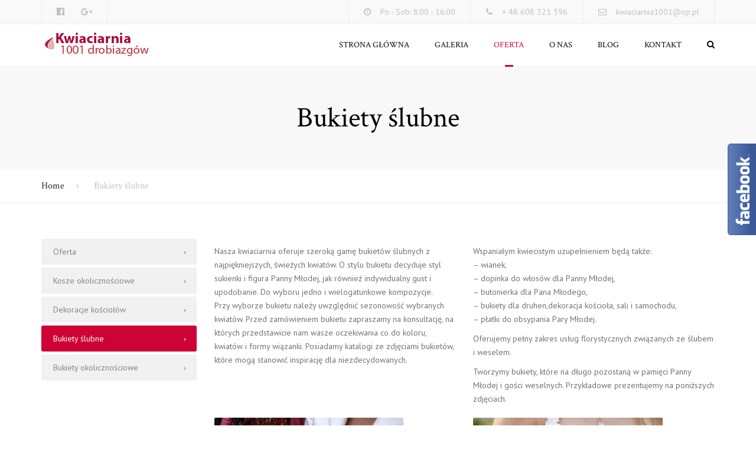

--- FILE ---
content_type: text/html; charset=UTF-8
request_url: https://kwiaciarnia-drobiazg.pl/bukiety-slubne/
body_size: 9640
content:
<!DOCTYPE html>
<html lang="pl-PL">
<head>
<meta charset="UTF-8" />
<meta name="viewport" content="width=device-width, initial-scale=1.0">
<link rel="profile" href="http://gmpg.org/xfn/11" />
<link rel="pingback" href="https://kwiaciarnia-drobiazg.pl/xmlrpc.php" />
<link rel="shortcut icon" href="http://kwiaciarnia-drobiazg.pl/wp-content/uploads/2017/03/ikona.png" type="image/x-icon" />
<title>Wiązanki i Bukiety Ślubne | Jasło | Kwiaciarnia 1001 Drobiazgów</title>
<meta name="twitter:card" content="summary" /><meta name="twitter:domain" content="1001 Drobiazgów | Kwiaciarnia Wysyłkowa Jasło | Szybka Dostawa" /><meta name="twitter:description" content="Kwiaciarnia Nowy Żmigród, Jasło ✿ Bukiety ślubne Różne kompozycje. Zawsze świeże i najpiękniejsze kwiaty ➤ Stworzymy bukiet Twoich marzeń. Zapraszamy!" /><meta name="twitter:title" content="Wiązanki i Bukiety Ślubne | Jasło | Kwiaciarnia 1001 Drobiazgów" /><meta property="og:site_name" content="1001 Drobiazgów | Kwiaciarnia Wysyłkowa Jasło | Szybka Dostawa" /><meta property="og:description" content="Kwiaciarnia Nowy Żmigród, Jasło ✿ Bukiety ślubne Różne kompozycje. Zawsze świeże i najpiękniejsze kwiaty ➤ Stworzymy bukiet Twoich marzeń. Zapraszamy!" /><meta property="og:url" content="https://kwiaciarnia-drobiazg.pl/bukiety-slubne/" /><meta property="og:type" content="article" /><meta property="og:title" content="Wiązanki i Bukiety Ślubne | Jasło | Kwiaciarnia 1001 Drobiazgów" /><meta name="description" content="Kwiaciarnia Nowy Żmigród, Jasło ✿ Bukiety ślubne Różne kompozycje. Zawsze świeże i najpiękniejsze kwiaty ➤ Stworzymy bukiet Twoich marzeń. Zapraszamy!" /><meta name="title" content="Wiązanki i Bukiety Ślubne | Jasło | Kwiaciarnia 1001 Drobiazgów" /><link rel='dns-prefetch' href='//fonts.googleapis.com' />
<link rel='dns-prefetch' href='//s.w.org' />
<link rel="alternate" type="application/rss+xml" title="1001 Drobiazgów | Kwiaciarnia Wysyłkowa Jasło | Szybka Dostawa &raquo; Kanał z wpisami" href="https://kwiaciarnia-drobiazg.pl/feed/" />
<link rel="alternate" type="application/rss+xml" title="1001 Drobiazgów | Kwiaciarnia Wysyłkowa Jasło | Szybka Dostawa &raquo; Kanał z komentarzami" href="https://kwiaciarnia-drobiazg.pl/comments/feed/" />
<link rel="alternate" type="application/rss+xml" title="1001 Drobiazgów | Kwiaciarnia Wysyłkowa Jasło | Szybka Dostawa &raquo; Bukiety ślubne Kanał z komentarzami" href="https://kwiaciarnia-drobiazg.pl/bukiety-slubne/feed/" />
<link rel='stylesheet' id='font_type_1-css'  href='https://fonts.googleapis.com/css?family=Crimson+Text%3A400italic%2C400%2C600%2C700%2C300&#038;subset=latin%2Clatin-ext&#038;ver=4.9.22' type='text/css' media='all' />
<link rel='stylesheet' id='font_type_2-css'  href='https://fonts.googleapis.com/css?family=PT+Sans%3A400italic%2C400%2C600%2C700%2C300&#038;subset=latin%2Clatin-ext&#038;ver=4.9.22' type='text/css' media='all' />
<!-- <link rel='stylesheet' id='theme_main_style-css'  href='https://kwiaciarnia-drobiazg.pl/wp-content/themes/florist/style.css?ver=4.9.22' type='text/css' media='all' /> -->
<!-- <link rel='stylesheet' id='theme_core_style-css'  href='https://kwiaciarnia-drobiazg.pl/wp-content/themes/florist/css/core.css?ver=4.9.22' type='text/css' media='all' /> -->
<!-- <link rel='stylesheet' id='theme_wordpress_style-css'  href='https://kwiaciarnia-drobiazg.pl/wp-content/themes/florist/css/wordpress.css?ver=4.9.22' type='text/css' media='all' /> -->
<link rel="stylesheet" type="text/css" href="//kwiaciarnia-drobiazg.pl/wp-content/cache/wpfc-minified/6xj8mbl5/hgi9r.css" media="all"/>
<style id='theme_wordpress_style-inline-css' type='text/css'>
::selection { background-color: #292929; color: #fff; } body, ol.list > li > *, .sidebar .product-categories a:not(:hover):not(:focus) { color: #727272; } /* Header colors */ .site-header { background: #fff; } @media (max-width: 991px) { .site-header { background: #fff; } .site-header-sticky-active.site-header-style-full-width, .site-header-vertical-menu .nav-wrap, .site-header-sticky-active .nav-wrap { background: #fff; } } @media(min-width: 992px) { .site-navigation a, .site-header-style-full-width .site-search-toggle, .home .site-header-sticky-active .site-navigation .menu-item-depth-0 > a:not(:hover), .site-search.type-2 input[type="text"], .site-search-close:not(:hover) { color: #000; } } .paralax-header .site-header-style-transparent.site-header-sticky-active .site-navigation .menu-item-depth-0 > a:not(:hover):not(:focus) { color: #000; } @media(min-width: 992px) { .site-header-style-normal .nav-wrap { background-color: #fff; } } @media(min-width: 992px) { .site-navigation .sub-menu { background-color: #fff; } .site-navigation .sub-menu a { color: #000; } } .heading-left.divider-sm span:before, .heading-middle.divider-sm span:before { background-color: ; } .site-navigation a:hover, .site-navigation a:focus, .site-navigation .current-menu-item > a, .site-navigation .menu-item-depth-0.current-menu-ancestor > a, .projects-content .projects-item .project-title { color: #cd0236; } @media(min-width: 992px) { .site-search-toggle:hover, .site-search-toggle:focus { color: #cd0236; } .nav-type-2 .site-navigation .sub-menu .current-menu-item > a:before { border-bottom-color: #cd0236; } .nav-type-2 .site-navigation .menu-item-depth-0.menu-item-has-children:after { background-color: #cd0236; } /* Boxed header style background color */ .site-header-style-boxed .nav-bar-wrapper { background-color: #fff; } } @media(max-width: 991px) { .site-search-toggle:hover, .site-search-toggle:focus, .navbar-toggle:hover, .navbar-toggle:focus { background-color: #cd0236; } .site-search-toggle, .navbar-toggle { background-color: #292929; } } /* footer colors */ footer.site-footer h2, footer.site-footer h3, footer.site-footer h3.widget-title, footer.site-footer h4, footer.site-footer .menu .current_page_item > a, .site-footer strong, footer.site-footer .tagcloud a { color: #fff; } .site-footer, .site-footer .copyright-footer, .site-footer .searchform input[type="text"], .searchform button[type="submit"], footer.site-footer .copyright-footer a { color: #b1979d; } .working-hours td:after, .working-hours th:after { background-color: #b1979d; } footer.site-footer { color: #b1979d; } footer.site-footer .copyright-footer { color: #6c4741; } /* Front-Global Colors */ @media(min-width: 992px) { .site-header-style-normal .nav-wrap { background-color: #fff; } } @media(min-width: 992px) { .site-header-style-full-width.site-header-sticky-active .header-wrap, .site-header-style-full-width .header-wrap, .site-header-style-full-width .site-search, .site-header-style-boxed .site-search.type-2 form { background-color: #fff; } .home .menu-item-depth-0 > a, .home .site-header-style-full-width .site-search-toggle:not(:hover), .home .site-search-close:not(:hover), .home .site-search.type-2 input[type="text"] { color: #000; } } .site-navigation a:hover, .site-navigation a:focus, .site-navigation .current-menu-item > a { color: #cd0236; } @media(min-width: 992px) { .nav-wrap .woo-header-cart .cart-contents > i, .site-search-toggle { color: #000; } .site-search-toggle:focus, .site-search-toggle:hover { color: #cd0236; } } /* Top bar colors */ .top-bar { background-color: #f9f9f9; color: #c1c1c1; } a, .btn-link, .error-404 h2, .page-heading, .statement .style-3, .dropcaps.style-2:first-letter, .list li:before, ol.list, .post.style-2 header > span, .post.style-2 header .fa, .page-numbers span, .team .socialize a, blockquote.style-2:before, .panel-group.style-2 .panel-title a:before, .contact-info i, blockquote.style-1:before, .comment-list .comment header h1, .faq .panel-title a.collapsed:before, .faq .panel-title a:after, .faq .panel-title a, .filter button.selected, .filter:before, .primary, .search-posts i, .counter .counter-number, #wp-calendar th, #wp-calendar caption, .testimonials blockquote p:before, .testimonials blockquote p:after, .tab-pane .commentlist .meta strong, .widget_recent_comments .recentcomments a, .wpcf7-form-control-wrap[class*="date-"]:after, .anps-select-wrap:after, .get-quote h2, footer.site-footer.style-3 .working-hours th, .testimonials-style-2 .testimonial-footer, h4.testimonial-user, .testimonials-style-3 + .owlprev:hover, .testimonials-style-3 + .owlprev + .owlnext:hover, .timeline-year, .price { color: #292929; } .lost_reset_password p.form-row .button, body .is-selected .pika-button, body .pika-button:hover, .heading-middle span:before, .heading-left span:before, .testimonials-style-2.carousel .carousel-control, .timeline-item:before, .vc_tta.vc_tta-accordion.vc_tta-style-anps-as-2 .vc_tta-panel.vc_active .vc_tta-panel-heading, .woocommerce-product-gallery__trigger { background-color: #292929; } .site-footer, .site-footer .copyright-footer,.product_meta span span { color: #b1979d; } .counter .wrapbox { border-color:#292929; } .nav .open > a:focus, body .tp-bullets.simplebullets.round .bullet.selected { border-color: #292929; } .icon i, .posts div a, .progress-bar, .nav-tabs > li.active:after, .vc_tta-style-anps_tabs .vc_tta-tabs-list > li.vc_active:after, .pricing-table header, .table thead th, .mark, .post .post-meta button, blockquote.style-2:after, .panel-title a:before, .carousel-indicators li, .carousel-indicators .active, .ls-michell .ls-bottom-slidebuttons a, .twitter .carousel-indicators li, .twitter .carousel-indicators li.active, #wp-calendar td a, body .tp-bullets.simplebullets.round .bullet, .form-submit #submit, .testimonials blockquote header:before, .plus, .minus, .woocommerce-tabs li:before { background-color: #292929; } h1, h2, h3, h4, h5, h6, .nav-tabs > li > a, .nav-tabs > li.active > a, .vc_tta-tabs-list > li > a span, .statement, .page-heading a, .page-heading a:after, p strong, .dropcaps:first-letter, .page-numbers a, .searchform, .searchform input[type="text"], .socialize a, .widget_rss .rss-date, .widget_rss cite, .panel-title, .panel-group.style-2 .panel-title a.collapsed:before, blockquote.style-1, .comment-list .comment header, .faq .panel-title a:before, .faq .panel-title a.collapsed, .filter button, .carousel .carousel-control, #wp-calendar #today, input.qty, .tab-pane .commentlist .meta, .woocommerce-result-count, .headings-color, .product_meta, .woocommerce-review-link, .woocommerce-before-loop .woocommerce-ordering:after, .widget_price_filter .price_slider_amount .button, .widget_price_filter .price_label, .product_list_widget li h4 a, .shop_table.table thead th, .shop_table.table tfoot, .product-single-header .variations label, .tab-pane .commentlist .meta, .woocommerce-tabs .commentlist .meta { color: #000; } .ls-michell .ls-nav-next, .ls-michell .ls-nav-prev { color:#fff; } .contact-form input[type="text"]:focus, .contact-form textarea:focus { border-color: #000 !important; } .pricing-table header h2, .mark.style-2, .btn.dark, .twitter .carousel-indicators li { background-color: #000; } .price_slider_wrapper .ui-widget-content { background-color: #ececec; } body, .alert .close, .post header { font-family: 'PT Sans'; } .site-logo { font-family: 'Arial', Helvetica, sans-serif; } h1, h2, h3, h4, h5, h6, .btn, .page-heading, .team em, blockquote.style-1, .tab-pane .commentlist .meta, .wpcf7-submit, .testimonial-footer span.user, .font-1, .site-navigation, .price, input.site-search-input, .page-breadcrumbs { font-family: 'Crimson Text'; } .wpcf7-form input::-webkit-input-placeholder { /* WebKit browsers */ font-family: 'Crimson Text'; } .wpcf7-form input:-moz-placeholder { /* Mozilla Firefox 4 to 18 */ font-family: 'Crimson Text'; } .wpcf7-form input::-moz-placeholder { /* Mozilla Firefox 19+ */ font-family: 'Crimson Text'; } .wpcf7-form input:-ms-input-placeholder { /* Internet Explorer 10+ */ font-family: 'Crimson Text'; } .wpcf7-form input, .wpcf7-form textarea, .wpcf7-select { font-family: 'Crimson Text'; } .nav-tabs > li > a, .vc_tta-tabs-list > li > a, .tp-arr-titleholder { font-family: ''; } .pricing-table header h2, .pricing-table header .price, .pricing-table header .currency, .table thead, h1.style-3, h2.style-3, h3.style-3, h4.style-3, h5.style-3, h6.style-3, .page-numbers a, .page-numbers span, .alert, .comment-list .comment header, .woocommerce-result-count, .product_list_widget li > a, .product_list_widget li p.total strong, .cart_list + .total, .shop_table.table tfoot, .product-single-header .variations label { font-family: 'Crimson Text'; } /* footer */ .site-footer { background: #400010; } .site-footer .copyright-footer, .site-footer.style-2 .copyright-footer, .site-footer.style-3 .copyright-footer { background: #33000d; color: #6c4741; } .site-footer .tagcloud a { background: #33000d; } /* Mini Cart color */ .woo-header-cart .cart-contents > span { color: #fff; } .woo-header-cart .cart-contents > span { background-color: #cd0236; } /* Footer divider color */ .site-footer.style-2 .copyright-footer, footer.site-footer.style-2 .widget_anpstext:before, footer.site-footer.style-2 .working-hours { border-color: #fff; } /* a:focus { outline: none; } */ .a:hover, .a:focus, .icon a:hover h2, .icon a:focus h2, .nav-tabs > li > a:hover, .nav-tabs > li > a:focus, .page-heading a:hover, .page-heading a:focus, .menu a:hover, .menu a:focus, .menu .is-active a, .table tbody tr:hover td, .page-numbers a:hover, .page-numbers a:focus, .widget-categories a:hover, .widget-categories a:focus, .widget_archive a:hover, .widget_archive a:focus, .widget_categories a:hover, .widget_categories a:focus, .widget_recent_entries a:hover, .widget_recent_entries a:focus, .socialize a:hover, .socialize a:focus, .faq .panel-title a.collapsed:hover, .faq .panel-title a.collapsed:focus, .carousel .carousel-control:hover, .carousel .carousel-control:focus, a:hover h1, a:hover h2, a:hover h3, a:hover h4, a:hover h5, a:focus h1, a:focus h2, a:focus h3, a:focus h4, a:focus h5, .site-footer a:not(.btn):hover, .site-footer a:not(.btn):focus, .ls-michell .ls-nav-next:hover, .ls-michell .ls-nav-prev:hover, body .tp-leftarrow.default:hover, body .tp-leftarrow.default:focus, body .tp-rightarrow.default:hover, body .tp-rightarrow.default:focus, .icon.style-2 a:hover i, .icon.style-2 a:focus i, .team .socialize a:hover, .team .socialize a:focus, .recentblog header a:hover h2, .recentblog focus a:hover h2, .scrollup button:hover, .scrollup button:focus, .hovercolor, i.hovercolor, .post.style-2 header i.hovercolor.fa, article.post-sticky header::before, .wpb_content_element .widget a:hover, .wpb_content_element .widget a:focus, .star-rating, .icon.style-2 i, .nav-bar-wrapper .cart-contents > i:hover, .nav-bar-wrapper .cart-contents > i:focus, .nav-bar-wrapper .mini-cart h4 > a:hover, .nav-bar-wrapper .mini-cart h4> a:focus, footer.site-footer.style-2 .widget_anpstext > span.fa, footer.site-footer.style-2 .widget_recent_entries .post-date:before, footer.site-footer.style-2 .social a:hover, footer.site-footer.style-2 .social a:focus, .owl-navigation .owlprev:hover, .owl-navigation .owlprev:focus, .owl-navigation .owlnext:hover, .owl-navigation .owlnext:focus, .important, .top-bar a:hover, .top-bar a:focus, .page-numbers.current, .widget_layered_nav a:hover, .widget_layered_nav a:focus, .widget_layered_nav .chosen a, .widget_layered_nav_filters a:hover, .widget_layered_nav_filters a:focus, .widget_rating_filter .star-rating:hover, .widget_rating_filter .star-rating:focus, .site-search-close:hover, .site-search-close:focus { color: #cd0236; } .icon > a > i, .newsletter-widget .newsletter-submit, .tnp-widget .tnp-submit, footer.site-footer.style-3 .working-hours td, footer.site-footer.style-3 .working-hours th, .testimonials-style-2.carousel .carousel-control:hover, .testimonials-style-2.carousel .carousel-control:focus, .woocommerce-product-gallery__trigger:hover, .woocommerce-product-gallery__trigger:focus, .sidebar .menu > .current_page_item > a, .sidebar .menu .current-menu-item > a, .sidebar .menu .current-menu-ancestor > a { background: #cd0236; } .filter button.selected, .anps-exposure footer a { color: #cd0236!important; } .scrollup button:hover, .scrollup button:focus, .wpcf7-form input.wpcf7-text:focus, .wpcf7-form textarea:focus, .wpcf7-select:focus, .wpcf7-form input.wpcf7-date:focus { border-color: #cd0236; } .tagcloud a:hover, .twitter .carousel-indicators li:hover, .icon a:hover i, .posts div a:hover, #wp-calendar td a:hover, .plus:hover, .minus:hover, .widget_price_filter .price_slider_amount .button:hover, .form-submit #submit:hover, .onsale, form .quantity .plus:hover, form .quantity .minus:hover, #content .quantity .plus:hover, #content .quantity .minus:hover, .widget_price_filter .ui-slider-horizontal .ui-slider-range, .anps-exposure .title { background-color: #cd0236; } body { font-size: 14px; } .nav-bar { font-size: 14px; } h1, .h1 { font-size: 31px; } h2, .h2 { font-size: 24px; } h3, .h3 { font-size: 21px; } h4, .h4 { font-size: 18px; } h5, .h5 { font-size: 16px; } .page-heading h1 { font-size: 48px; } .triangle-topleft.hovercolor { border-top: 60px solid #cd0236; } h1.single-blog, article.post h1.single-blog{ font-size: 28px; } /* Sidebar menu colors */ .sidebar .menu .current-menu-item .sub-menu a, .sidebar .menu .current-menu-ancestor .sub-menu a { background: #f1f1f1; color: #848484; } .sidebar .menu .sub-menu a:hover, .sidebar .menu .sub-menu a:focus, .sidebar .menu .sub-menu .current_page_item > a, .sidebar .menu .sub-menu > .current_page_item > a { color: #cd0236; } /*buttons*/ .btn, .wpcf7-submit, button.single_add_to_cart_button, .woocommerce-page .button { -moz-user-select: none; background-image: none; border: 0; color: #fff; cursor: pointer; display: inline-block; font-weight: normal; line-height: 1.5; margin-bottom: 0; text-align: center; text-transform: uppercase; text-decoration:none; transition: background-color 0.2s ease 0s; vertical-align: middle; white-space: nowrap; } .wpcf7-submit:hover, .wpcf7-submit:active, .wpcf7-submit:focus { background-color: #cd0236; color: #fff; border:0; } .btn, button.single_add_to_cart_button, .woocommerce-page .button, .wpcf7-submit { border-radius: 0; border-radius: 4px; background-color: #292929; color: #fff; } .btn, .button, .site-footer .widget_price_filter .price_slider_amount .button, .site-footer .widget_price_filter .price_label { border-radius: 0; border-radius: 4px; background: #292929; color: #fff; } .btn:hover, .btn:active, .btn:focus, .button:hover, .button:active, .button:focus, .site-footer .tagcloud a:hover, .site-footer .tagcloud a:focus { border-radius: 0; border-radius: 4px; background: #cd0236; color: #fff; } .btn:hover, .btn:active, .btn:focus, .button:hover, .button:active, .button:focus { background-color: #cd0236; color: #fff; border:0; } .btn.style-1, .vc_btn.style-1, input#place_order { border-radius: 4px; background-color: #cd0236; color: #fff!important; } .btn.style-1:hover, .btn.style-1:active, .btn.style-1:focus, .vc_btn.style-1:hover, .vc_btn.style-1:active, .vc_btn.style-1:focus { background-color: #e01249; color: #fff!important; } .btn.slider, .input#place_order { border-radius: 4px; background-color: #cd0236; color: #fff; } .btn.slider:hover, .btn.slider:active, .btn.slider:focus { background-color: #800022; color: #fff; } .btn.style-2, .vc_btn.style-2 { border-radius: 4px; border: 2px solid #cd0236; background-color: #cd0236; color: #fff!important; } .btn.style-2:hover, .btn.style-2:active, .btn.style-2:focus, .vc_btn.style-2:hover, .vc_btn.style-2:active, .vc_btn.style-2:focus { background-color: #e01249; color: #fff!important; border-color: #cd0236; border: 2px solid #cd0236; } .btn.style-3, .vc_btn.style-3 { border: 2px solid #cd0236;; border-radius: 4px; background-color: transparent; color: #cd0236!important; } .btn.style-3:hover, .btn.style-3:active, .btn.style-3:focus, .vc_btn.style-3:hover, .vc_btn.style-3:active, .vc_btn.style-3:focus { border: 2px solid #cd0236; background-color: #cd0236; color: #fff!important; } .btn.style-4, .vc_btn.style-4 { padding-left: 0; background-color: transparent; color: #000!important; border: none; } .btn.style-4:hover, .btn.style-4:active, .btn.style-4:focus, .vc_btn.style-4:hover, .vc_btn.style-4:active, .vc_btn.style-4:focus { padding-left: 0; background: none; color: #cd0236!important; border: none; border-color: transparent; outline: none; } .btn.style-5, .vc_btn.style-5 { background-color: #c3c3c3!important; color: #fff!important; border: none; } .btn.style-5:hover, .btn.style-5:active, .btn.style-5:focus, .vc_btn.style-5:hover, .vc_btn.style-5:active, .vc_btn.style-5:focus { background-color: #737373!important; color: #fff!important; } .menu-button { background-color: #a0c031; color: #fff; border: none; } .menu-button:hover, .menu-button:focus { background-color: #b9c812; color: #fff; border: none; }
</style>
<!-- <link rel='stylesheet' id='custom-css'  href='https://kwiaciarnia-drobiazg.pl/wp-content/themes/florist/custom.css?ver=4.9.22' type='text/css' media='all' /> -->
<!-- <link rel='stylesheet' id='contact-form-7-css'  href='https://kwiaciarnia-drobiazg.pl/wp-content/plugins/contact-form-7/includes/css/styles.css?ver=5.0.2' type='text/css' media='all' /> -->
<!-- <link rel='stylesheet' id='responsive-lightbox-swipebox-css'  href='https://kwiaciarnia-drobiazg.pl/wp-content/plugins/responsive-lightbox/assets/swipebox/css/swipebox.min.css?ver=2.0.4' type='text/css' media='all' /> -->
<!-- <link rel='stylesheet' id='rs-plugin-settings-css'  href='https://kwiaciarnia-drobiazg.pl/wp-content/plugins/revslider/public/assets/css/settings.css?ver=5.4.1' type='text/css' media='all' /> -->
<link rel="stylesheet" type="text/css" href="//kwiaciarnia-drobiazg.pl/wp-content/cache/wpfc-minified/jnkt9564/hgi9r.css" media="all"/>
<style id='rs-plugin-settings-inline-css' type='text/css'>
#rs-demo-id {}
</style>
<style id='woocommerce-inline-inline-css' type='text/css'>
.woocommerce form .form-row .required { visibility: visible; }
</style>
<!-- <link rel='stylesheet' id='prettyPhoto-css'  href='https://kwiaciarnia-drobiazg.pl/wp-content/themes/florist/css/prettyPhoto.css?ver=4.9.22' type='text/css' media='all' /> -->
<!-- <link rel='stylesheet' id='font-awesome-css'  href='https://kwiaciarnia-drobiazg.pl/wp-content/plugins/js_composer/assets/lib/bower/font-awesome/css/font-awesome.min.css?ver=5.1' type='text/css' media='all' /> -->
<!-- <link rel='stylesheet' id='owl-css-css'  href='https://kwiaciarnia-drobiazg.pl/wp-content/themes/florist/js/owl/assets/owl.carousel.css?ver=4.9.22' type='text/css' media='all' /> -->
<!-- <link rel='stylesheet' id='pikaday-css'  href='https://kwiaciarnia-drobiazg.pl/wp-content/themes/florist/css/pikaday.css?ver=4.9.22' type='text/css' media='all' /> -->
<!-- <link rel='stylesheet' id='florist-css'  href='https://kwiaciarnia-drobiazg.pl/wp-content/themes/florist/css/florist.css?ver=4.9.22' type='text/css' media='all' /> -->
<!-- <link rel='stylesheet' id='transition-css'  href='https://kwiaciarnia-drobiazg.pl/wp-content/themes/florist/css/transitions/transition-5.css?ver=4.9.22' type='text/css' media='all' /> -->
<!-- <link rel='stylesheet' id='js_composer_front-css'  href='https://kwiaciarnia-drobiazg.pl/wp-content/plugins/js_composer/assets/css/js_composer.min.css?ver=5.1' type='text/css' media='all' /> -->
<link rel="stylesheet" type="text/css" href="//kwiaciarnia-drobiazg.pl/wp-content/cache/wpfc-minified/2nf0ntpb/hgmmz.css" media="all"/>
<script type='text/javascript' src='https://kwiaciarnia-drobiazg.pl/wp-includes/js/jquery/jquery.js?ver=1.12.4'></script>
<script type='text/javascript' src='https://kwiaciarnia-drobiazg.pl/wp-includes/js/jquery/jquery-migrate.min.js?ver=1.4.1'></script>
<script src='//kwiaciarnia-drobiazg.pl/wp-content/cache/wpfc-minified/1yqryai8/hgi9r.js' type="text/javascript"></script>
<!-- <script type='text/javascript' src='https://kwiaciarnia-drobiazg.pl/wp-content/plugins/responsive-lightbox/assets/swipebox/js/jquery.swipebox.min.js?ver=2.0.4'></script> -->
<!-- <script type='text/javascript' src='https://kwiaciarnia-drobiazg.pl/wp-content/plugins/responsive-lightbox/assets/infinitescroll/infinite-scroll.pkgd.min.js?ver=4.9.22'></script> -->
<script type='text/javascript'>
/* <![CDATA[ */
var rlArgs = {"script":"swipebox","selector":"lightbox","customEvents":"","activeGalleries":"1","animation":"1","hideCloseButtonOnMobile":"0","removeBarsOnMobile":"0","hideBars":"1","hideBarsDelay":"5000","videoMaxWidth":"1080","useSVG":"1","loopAtEnd":"0","woocommerce_gallery":"0","ajaxurl":"https:\/\/kwiaciarnia-drobiazg.pl\/wp-admin\/admin-ajax.php","nonce":"593c343409"};
/* ]]> */
</script>
<script src='//kwiaciarnia-drobiazg.pl/wp-content/cache/wpfc-minified/8u8uydug/hgi9r.js' type="text/javascript"></script>
<!-- <script type='text/javascript' src='https://kwiaciarnia-drobiazg.pl/wp-content/plugins/responsive-lightbox/js/front.js?ver=2.0.4'></script> -->
<!-- <script type='text/javascript' src='https://kwiaciarnia-drobiazg.pl/wp-content/plugins/revslider/public/assets/js/jquery.themepunch.tools.min.js?ver=5.4.1'></script> -->
<!-- <script type='text/javascript' src='https://kwiaciarnia-drobiazg.pl/wp-content/plugins/revslider/public/assets/js/jquery.themepunch.revolution.min.js?ver=5.4.1'></script> -->
<script type='text/javascript'>
/* <![CDATA[ */
var wc_add_to_cart_params = {"ajax_url":"\/wp-admin\/admin-ajax.php","wc_ajax_url":"\/?wc-ajax=%%endpoint%%","i18n_view_cart":"Zobacz koszyk","cart_url":"https:\/\/kwiaciarnia-drobiazg.pl","is_cart":"","cart_redirect_after_add":"no"};
/* ]]> */
</script>
<script src='//kwiaciarnia-drobiazg.pl/wp-content/cache/wpfc-minified/kcawvm74/hgi9r.js' type="text/javascript"></script>
<!-- <script type='text/javascript' src='https://kwiaciarnia-drobiazg.pl/wp-content/plugins/woocommerce/assets/js/frontend/add-to-cart.min.js?ver=3.4.8'></script> -->
<!-- <script type='text/javascript' src='https://kwiaciarnia-drobiazg.pl/wp-content/plugins/js_composer/assets/js/vendors/woocommerce-add-to-cart.js?ver=5.1'></script> -->
<link rel='https://api.w.org/' href='https://kwiaciarnia-drobiazg.pl/wp-json/' />
<link rel="EditURI" type="application/rsd+xml" title="RSD" href="https://kwiaciarnia-drobiazg.pl/xmlrpc.php?rsd" />
<link rel="wlwmanifest" type="application/wlwmanifest+xml" href="https://kwiaciarnia-drobiazg.pl/wp-includes/wlwmanifest.xml" /> 
<meta name="generator" content="WordPress 4.9.22" />
<meta name="generator" content="WooCommerce 3.4.8" />
<link rel="canonical" href="https://kwiaciarnia-drobiazg.pl/bukiety-slubne/" />
<link rel='shortlink' href='https://kwiaciarnia-drobiazg.pl/?p=260' />
<link rel="alternate" type="application/json+oembed" href="https://kwiaciarnia-drobiazg.pl/wp-json/oembed/1.0/embed?url=https%3A%2F%2Fkwiaciarnia-drobiazg.pl%2Fbukiety-slubne%2F" />
<link rel="alternate" type="text/xml+oembed" href="https://kwiaciarnia-drobiazg.pl/wp-json/oembed/1.0/embed?url=https%3A%2F%2Fkwiaciarnia-drobiazg.pl%2Fbukiety-slubne%2F&#038;format=xml" />
<noscript><style>.woocommerce-product-gallery{ opacity: 1 !important; }</style></noscript>
<meta name="generator" content="Powered by Visual Composer - drag and drop page builder for WordPress."/>
<!--[if lte IE 9]><link rel="stylesheet" type="text/css" href="https://kwiaciarnia-drobiazg.pl/wp-content/plugins/js_composer/assets/css/vc_lte_ie9.min.css" media="screen"><![endif]--><meta name="generator" content="Powered by Slider Revolution 5.4.1 - responsive, Mobile-Friendly Slider Plugin for WordPress with comfortable drag and drop interface." />
<style type="text/css" data-type="vc_shortcodes-custom-css">.vc_custom_1418308873677{padding-top: 10px !important;}</style><noscript><style type="text/css"> .wpb_animate_when_almost_visible { opacity: 1; }</style></noscript></head>
<body class="page-template-default page page-id-260  responsive woocommerce-no-js wpb-js-composer js-comp-ver-5.1 vc_responsive">
<!-- Accesibility menu -->
<a class="sr-shortcut sr-shortcut-content" href="#site-content">Skip to main content</a>
<a class="sr-shortcut sr-shortcut-search" href="#site-search">Skip to search</a>
<div class="site-wrapper">
<div class="top-bar">
<div class="container"><div class="top-bar-left"><div id="anpssocial-2" class="widget-container widget_anpssocial">                <ul class="social">
<li>
<a title="" href="https://www.facebook.com/kwiaciarnia1001drobiazgow/" target="_self">
<i class="fa fa-facebook-official" aria-hidden="true"></i>
<span class="sr-only"></span>
</a>
</li>
<li>
<a title="" href="https://plus.google.com/102581658776652603134" target="_self">
<i class="fa fa-google-plus" aria-hidden="true"></i>
<span class="sr-only"></span>
</a>
</li>
</ul>
</div></div><div class="top-bar-right"><div id="anpstext-2" class="widget-container widget_anpstext">
<span class="fa fa-clock-o"></span>
Pn - Sob: 8:00 - 16:00        </div><div id="anpstext-3" class="widget-container widget_anpstext">
<span class="fa fa-phone"></span>
+ 48  608 321 396        </div><div id="anpstext-4" class="widget-container widget_anpstext">
<span class="fa fa-envelope-o"></span>
<a href="mailto:kwiaciarnia1001@op.pl">kwiaciarnia1001@op.pl</a>        </div></div></div>    <button class="top-bar-close">
<i class="fa fa-chevron-down"></i>
<span class="sr-only">Close top bar</span>
</button>
</div>
<header class="site-header site-header-sticky site-header-style-normal site-header-layout-normal nav-type-2">
<div class="nav-wrap">
<div class="site-search type-2" id="site-search">
<div class="container">
<form role="search" method="get" class="site-search-form" action="https://kwiaciarnia-drobiazg.pl">
<input name="s" type="text" class="site-search-input" placeholder="type and press &#8216;enter&#8217;">
</form>
<button class="site-search-close">&times;</button>
</div>
</div>
<div class="container">
<div class="site-logo"><a href="https://kwiaciarnia-drobiazg.pl/">        <img style="width: auto; height: autopx" alt="Site logo" src="http://kwiaciarnia-drobiazg.pl/wp-content/uploads/2017/03/logo-1.png">
</a></div>
<div class="nav-bar-wrapper">
<div class="nav-bar">
<nav class="site-navigation">
<ul id="menu-main-menu" class=""><li class="menu-item menu-item-type-post_type menu-item-object-page menu-item-home menu-item-depth-0"><a href="https://kwiaciarnia-drobiazg.pl/">Strona główna</a></li>
<li class="menu-item menu-item-type-post_type menu-item-object-page menu-item-depth-0"><a href="https://kwiaciarnia-drobiazg.pl/galeria/">Galeria</a></li>
<li class="menu-item menu-item-type-post_type menu-item-object-page current-menu-ancestor current-menu-parent current_page_parent current_page_ancestor menu-item-has-children menu-item-depth-0"><a href="https://kwiaciarnia-drobiazg.pl/oferta/">Oferta</a>
<ul class="sub-menu">
<li class="menu-item menu-item-type-post_type menu-item-object-page menu-item-depth-1"><a href="https://kwiaciarnia-drobiazg.pl/kosze-okolicznosciowe/">Kosze okolicznościowe</a></li>
<li class="menu-item menu-item-type-post_type menu-item-object-page menu-item-depth-1"><a href="https://kwiaciarnia-drobiazg.pl/dekoracje-kosciolow/">Dekoracje kościołów</a></li>
<li class="menu-item menu-item-type-post_type menu-item-object-page menu-item-depth-1"><a href="https://kwiaciarnia-drobiazg.pl/bukiety-okolicznosciowe/">Bukiety okolicznościowe</a></li>
<li class="menu-item menu-item-type-post_type menu-item-object-page current-menu-item page_item page-item-260 current_page_item menu-item-depth-1"><a href="https://kwiaciarnia-drobiazg.pl/bukiety-slubne/">Bukiety ślubne</a></li>
</ul>
</li>
<li class="menu-item menu-item-type-post_type menu-item-object-page menu-item-depth-0"><a href="https://kwiaciarnia-drobiazg.pl/o-nas/">O nas</a></li>
<li class="menu-item menu-item-type-post_type menu-item-object-page menu-item-depth-0"><a href="https://kwiaciarnia-drobiazg.pl/blog/">Blog</a></li>
<li class="menu-item menu-item-type-post_type menu-item-object-page menu-item-depth-0"><a href="https://kwiaciarnia-drobiazg.pl/kontakt/">Kontakt</a></li>
</ul>        </nav>
<button class="fa fa-search site-search-toggle"><span class="sr-only">Search</span></button>
<button class="navbar-toggle" type="button">
<span class="sr-only">Toggle navigation</span>
<i class="fa fa-bars" aria-hidden="true"></i>
</button>
</div></div>
</div>
</div>
</header>
<div class='page-heading style-2'>
<div class='container'>
<h1>Bukiety ślubne</h1>                    </div>
</div>
<div class="page-breadcrumbs">
<div class="container">
<ul class='breadcrumbs'><li><a href="https://kwiaciarnia-drobiazg.pl">Home</a></li><li>Bukiety ślubne</li></ul>                        </div>
</div>
<section class="container" id="site-content">
<div class="row">
<aside class="sidebar col-md-3">
<ul>
<li id="nav_menu-4" class="widget-container widget_nav_menu"><div class="menu-side-menu-container"><ul id="menu-side-menu" class="menu"><li id="menu-item-971" class="menu-item menu-item-type-post_type menu-item-object-page menu-item-971"><a href="https://kwiaciarnia-drobiazg.pl/oferta/">Oferta</a></li>
<li id="menu-item-981" class="menu-item menu-item-type-post_type menu-item-object-page menu-item-981"><a href="https://kwiaciarnia-drobiazg.pl/kosze-okolicznosciowe/">Kosze okolicznościowe</a></li>
<li id="menu-item-980" class="menu-item menu-item-type-post_type menu-item-object-page menu-item-980"><a href="https://kwiaciarnia-drobiazg.pl/dekoracje-kosciolow/">Dekoracje kościołów</a></li>
<li id="menu-item-976" class="menu-item menu-item-type-post_type menu-item-object-page current-menu-item page_item page-item-260 current_page_item menu-item-976"><a href="https://kwiaciarnia-drobiazg.pl/bukiety-slubne/">Bukiety ślubne</a></li>
<li id="menu-item-979" class="menu-item menu-item-type-post_type menu-item-object-page menu-item-979"><a href="https://kwiaciarnia-drobiazg.pl/bukiety-okolicznosciowe/">Bukiety okolicznościowe</a></li>
</ul></div></li>                        </ul>
</aside>
<div class='col-md-9'><div class="vc_row wpb_row vc_row-fluid vc_custom_1418308873677"><div class="wpb_column vc_column_container vc_col-sm-6"><div class="vc_column-inner "><div class="wpb_wrapper">
<div class="wpb_text_column wpb_content_element " >
<div class="wpb_wrapper">
<p>Nasza kwiaciarnia oferuje szeroką gamę bukietów ślubnych z najpiękniejszych, świeżych kwiatów. O stylu bukietu decyduje styl sukienki i figura Panny Młodej, jak również indywidualny gust i upodobanie. Do wyboru jedno i wielogatunkowe kompozycje.<br />
Przy wyborze bukietu należy uwzględnić sezonowość wybranych kwiatów. Przed zamówieniem bukietu zapraszamy na konsultację, na których przedstawicie nam wasze oczekiwania co do koloru, kwiatów i formy wiązanki. Posiadamy katalogi ze zdjęciami bukietów, które mogą stanowić inspirację dla niezdecydowanych.</p>
</div>
</div>
<div class="vc_empty_space"   style="height: 20px" ><span class="vc_empty_space_inner"></span></div>
</div></div></div><div class="wpb_column vc_column_container vc_col-sm-6"><div class="vc_column-inner "><div class="wpb_wrapper">
<div class="wpb_text_column wpb_content_element " >
<div class="wpb_wrapper">
<p>Wspaniałym kwiecistym uzupełnieniem będą także:<br />
&#8211; wianek,<br />
&#8211; dopinka do włosów dla Panny Młodej,<br />
&#8211; butonierka dla Pana Młodego,<br />
&#8211; bukiety dla druhen,dekoracja kościoła, sali i samochodu,<br />
&#8211; płatki do obsypania Pary Młodej.</p>
<p>Oferujemy pełny zakres usług florystycznych związanych ze ślubem i weselem.</p>
<p>Tworzymy bukiety, które na długo pozostaną w pamięci Panny Młodej i gości weselnych. Przykładowe prezentujemy na poniższych zdjęciach.</p>
</div>
</div>
<div class="vc_empty_space"   style="height: 20px" ><span class="vc_empty_space_inner"></span></div>
</div></div></div></div><div class="vc_row wpb_row vc_row-fluid"><div class="wpb_column vc_column_container vc_col-sm-6"><div class="vc_column-inner "><div class="wpb_wrapper">
<div  class="wpb_single_image wpb_content_element vc_align_left">
<figure class="wpb_wrapper vc_figure">
<div class="vc_single_image-wrapper   vc_box_border_grey"><img width="320" height="480" src="https://kwiaciarnia-drobiazg.pl/wp-content/uploads/2014/12/2-1.jpg" class="vc_single_image-img attachment-full" alt="" srcset="https://kwiaciarnia-drobiazg.pl/wp-content/uploads/2014/12/2-1.jpg 320w, https://kwiaciarnia-drobiazg.pl/wp-content/uploads/2014/12/2-1-200x300.jpg 200w, https://kwiaciarnia-drobiazg.pl/wp-content/uploads/2014/12/2-1-240x360.jpg 240w" sizes="(max-width: 320px) 100vw, 320px" /></div>
</figure>
</div>
</div></div></div><div class="wpb_column vc_column_container vc_col-sm-6"><div class="vc_column-inner "><div class="wpb_wrapper">
<div  class="wpb_single_image wpb_content_element vc_align_left">
<figure class="wpb_wrapper vc_figure">
<div class="vc_single_image-wrapper   vc_box_border_grey"><img width="321" height="480" src="https://kwiaciarnia-drobiazg.pl/wp-content/uploads/2014/12/3-2.jpg" class="vc_single_image-img attachment-full" alt="" srcset="https://kwiaciarnia-drobiazg.pl/wp-content/uploads/2014/12/3-2.jpg 321w, https://kwiaciarnia-drobiazg.pl/wp-content/uploads/2014/12/3-2-201x300.jpg 201w, https://kwiaciarnia-drobiazg.pl/wp-content/uploads/2014/12/3-2-241x360.jpg 241w" sizes="(max-width: 321px) 100vw, 321px" /></div>
</figure>
</div>
</div></div></div></div>
</div>
</div>
</section>

<footer class="site-footer style-1 ">
<div class="container">
<div class="row">
<div class="col-md-3 col-xs-6"><ul><li id="anpsimages-2" class="widget-container widget_anpsimages">
<img width="190" height="54" src="https://kwiaciarnia-drobiazg.pl/wp-content/uploads/2017/03/stopka-logo.png" class="attachment-full size-full" alt="" />
</li><li id="text-1" class="widget-container widget_text">			<div class="textwidget">Sklep 1001 drobiazgów oraz kwiaty</br>
Jolanta Budziak</br>
NIP: 685 102 69 71</br>
Plac Kościuszki 2</br>
38-230 Nowy Żmigród</br>
</br>
tel: 608-321-396</br>
kwiaciarnia1001@op.pl</div>
</li></ul></div>
<div class="col-md-3 col-xs-6"><ul><li id="nav_menu-2" class="widget-container widget_nav_menu"><h3 class="widget-title">Mapa Strony</h3><div class="menu-main-menu-container"><ul id="menu-main-menu-1" class="menu"><li id="menu-item-972" class="menu-item menu-item-type-post_type menu-item-object-page menu-item-home menu-item-972"><a href="https://kwiaciarnia-drobiazg.pl/">Strona główna</a></li>
<li id="menu-item-969" class="menu-item menu-item-type-post_type menu-item-object-page menu-item-969"><a href="https://kwiaciarnia-drobiazg.pl/galeria/">Galeria</a></li>
<li id="menu-item-970" class="menu-item menu-item-type-post_type menu-item-object-page current-menu-ancestor current-menu-parent current_page_parent current_page_ancestor menu-item-has-children menu-item-970"><a href="https://kwiaciarnia-drobiazg.pl/oferta/">Oferta</a>
<ul class="sub-menu">
<li id="menu-item-985" class="menu-item menu-item-type-post_type menu-item-object-page menu-item-985"><a href="https://kwiaciarnia-drobiazg.pl/kosze-okolicznosciowe/">Kosze okolicznościowe</a></li>
<li id="menu-item-984" class="menu-item menu-item-type-post_type menu-item-object-page menu-item-984"><a href="https://kwiaciarnia-drobiazg.pl/dekoracje-kosciolow/">Dekoracje kościołów</a></li>
<li id="menu-item-983" class="menu-item menu-item-type-post_type menu-item-object-page menu-item-983"><a href="https://kwiaciarnia-drobiazg.pl/bukiety-okolicznosciowe/">Bukiety okolicznościowe</a></li>
<li id="menu-item-982" class="menu-item menu-item-type-post_type menu-item-object-page current-menu-item page_item page-item-260 current_page_item menu-item-982"><a href="https://kwiaciarnia-drobiazg.pl/bukiety-slubne/">Bukiety ślubne</a></li>
</ul>
</li>
<li id="menu-item-973" class="menu-item menu-item-type-post_type menu-item-object-page menu-item-973"><a href="https://kwiaciarnia-drobiazg.pl/o-nas/">O nas</a></li>
<li id="menu-item-974" class="menu-item menu-item-type-post_type menu-item-object-page menu-item-974"><a href="https://kwiaciarnia-drobiazg.pl/blog/">Blog</a></li>
<li id="menu-item-975" class="menu-item menu-item-type-post_type menu-item-object-page menu-item-975"><a href="https://kwiaciarnia-drobiazg.pl/kontakt/">Kontakt</a></li>
</ul></div></li></ul></div>
<div class="col-md-3 tablets-clear col-xs-6"><ul><li id="text-5" class="widget-container widget_text"><h3 class="widget-title">Godziny otwarcia</h3>			<div class="textwidget">poniedziałek: 8:00 - 16:00 </br>
wtorek: 8:00 - 16:00</br>
środa: 8:00 - 16:00</br>
czwartek: 8:00 - 16:00</br>
piątek: 8:00 - 16:00</br>
sobota: 8:00 - 15:00</br></div>
</li></ul></div>
<div class="col-md-3 col-xs-6"><ul><li id="nav_menu-3" class="widget-container widget_nav_menu"><h3 class="widget-title">Oferta</h3><div class="menu-side-menu-container"><ul id="menu-side-menu-1" class="menu"><li class="menu-item menu-item-type-post_type menu-item-object-page menu-item-971"><a href="https://kwiaciarnia-drobiazg.pl/oferta/">Oferta</a></li>
<li class="menu-item menu-item-type-post_type menu-item-object-page menu-item-981"><a href="https://kwiaciarnia-drobiazg.pl/kosze-okolicznosciowe/">Kosze okolicznościowe</a></li>
<li class="menu-item menu-item-type-post_type menu-item-object-page menu-item-980"><a href="https://kwiaciarnia-drobiazg.pl/dekoracje-kosciolow/">Dekoracje kościołów</a></li>
<li class="menu-item menu-item-type-post_type menu-item-object-page current-menu-item page_item page-item-260 current_page_item menu-item-976"><a href="https://kwiaciarnia-drobiazg.pl/bukiety-slubne/">Bukiety ślubne</a></li>
<li class="menu-item menu-item-type-post_type menu-item-object-page menu-item-979"><a href="https://kwiaciarnia-drobiazg.pl/bukiety-okolicznosciowe/">Bukiety okolicznościowe</a></li>
</ul></div></li></ul></div>
</div>
</div>
<div class="copyright-footer">
<div class="container">
<div class="row">
<ul class="text-center"><li id="text-2" class="widget-container widget_text">			<div class="textwidget">Sklep 1001 Drobiazgów oraz Kwiaty, All rights reserved</div>
</li></ul>
</div>
</div>
</div>
</footer>
</div>
<div id="scrolltop" class="fixed scrollup"><button title="Scroll to top"><i class="fa fa-angle-up"></i></button></div>
<input type="hidden" id="theme-path" value="https://kwiaciarnia-drobiazg.pl/wp-content/themes/florist" />
<script type="text/javascript">
var c = document.body.className;
c = c.replace(/woocommerce-no-js/, 'woocommerce-js');
document.body.className = c;
</script>
<script type='text/javascript' src='https://kwiaciarnia-drobiazg.pl/wp-includes/js/comment-reply.min.js?ver=4.9.22'></script>
<script type='text/javascript'>
/* <![CDATA[ */
var aflb = {"slideon":"hover","placement":"right","width":"245"};
/* ]]> */
</script>
<script type='text/javascript' src='https://kwiaciarnia-drobiazg.pl/wp-content/plugins/aspexi-facebook-like-box/js/aflb.js?ver=4.9.22'></script>
<script type='text/javascript'>
/* <![CDATA[ */
var wpcf7 = {"apiSettings":{"root":"https:\/\/kwiaciarnia-drobiazg.pl\/wp-json\/contact-form-7\/v1","namespace":"contact-form-7\/v1"},"recaptcha":{"messages":{"empty":"Potwierd\u017a, \u017ce nie jeste\u015b robotem."}}};
/* ]]> */
</script>
<script type='text/javascript' src='https://kwiaciarnia-drobiazg.pl/wp-content/plugins/contact-form-7/includes/js/scripts.js?ver=5.0.2'></script>
<script type='text/javascript' src='https://kwiaciarnia-drobiazg.pl/wp-content/plugins/woocommerce/assets/js/jquery-blockui/jquery.blockUI.min.js?ver=2.70'></script>
<script type='text/javascript' src='https://kwiaciarnia-drobiazg.pl/wp-content/plugins/woocommerce/assets/js/js-cookie/js.cookie.min.js?ver=2.1.4'></script>
<script type='text/javascript'>
/* <![CDATA[ */
var woocommerce_params = {"ajax_url":"\/wp-admin\/admin-ajax.php","wc_ajax_url":"\/?wc-ajax=%%endpoint%%"};
/* ]]> */
</script>
<script type='text/javascript' src='https://kwiaciarnia-drobiazg.pl/wp-content/plugins/woocommerce/assets/js/frontend/woocommerce.min.js?ver=3.4.8'></script>
<script type='text/javascript'>
/* <![CDATA[ */
var wc_cart_fragments_params = {"ajax_url":"\/wp-admin\/admin-ajax.php","wc_ajax_url":"\/?wc-ajax=%%endpoint%%","cart_hash_key":"wc_cart_hash_747b9097bd25ce041f34a1616115ac18","fragment_name":"wc_fragments_747b9097bd25ce041f34a1616115ac18"};
/* ]]> */
</script>
<script type='text/javascript' src='https://kwiaciarnia-drobiazg.pl/wp-content/plugins/woocommerce/assets/js/frontend/cart-fragments.min.js?ver=3.4.8'></script>
<script type='text/javascript' src='https://kwiaciarnia-drobiazg.pl/wp-content/plugins/js_composer/assets/lib/bower/isotope/dist/isotope.pkgd.min.js?ver=5.1'></script>
<script type='text/javascript' src='https://kwiaciarnia-drobiazg.pl/wp-content/themes/florist/js/moment.js?ver=4.9.22'></script>
<script type='text/javascript' src='https://kwiaciarnia-drobiazg.pl/wp-content/themes/florist/js/pikaday.js?ver=4.9.22'></script>
<script type='text/javascript' src='https://kwiaciarnia-drobiazg.pl/wp-content/themes/florist/js/bootstrap/bootstrap.min.js?ver=4.9.22'></script>
<script type='text/javascript' src='https://kwiaciarnia-drobiazg.pl/wp-content/plugins/js_composer/assets/lib/waypoints/waypoints.min.js?ver=5.1'></script>
<script type='text/javascript' src='https://kwiaciarnia-drobiazg.pl/wp-content/plugins/woocommerce/assets/js/prettyPhoto/jquery.prettyPhoto.min.js?ver=3.1.6'></script>
<script type='text/javascript' src='https://kwiaciarnia-drobiazg.pl/wp-content/themes/florist/js/parallax.js?ver=4.9.22'></script>
<script type='text/javascript'>
/* <![CDATA[ */
var anps = {"search_placeholder":"Search..."};
/* ]]> */
</script>
<script type='text/javascript' src='https://kwiaciarnia-drobiazg.pl/wp-content/themes/florist/js/functions.js?ver=4.9.22'></script>
<script type='text/javascript' src='https://kwiaciarnia-drobiazg.pl/wp-includes/js/imagesloaded.min.js?ver=3.2.0'></script>
<script type='text/javascript' src='https://kwiaciarnia-drobiazg.pl/wp-content/themes/florist/js/doubletaptogo.js?ver=4.9.22'></script>
<script type='text/javascript' src='https://kwiaciarnia-drobiazg.pl/wp-content/themes/florist/js/owl/owl.carousel.js?ver=4.9.22'></script>
<script type='text/javascript' src='https://kwiaciarnia-drobiazg.pl/wp-content/themes/florist/js/quantity_woo23.js?ver=4.9.22'></script>
<script type='text/javascript' src='https://kwiaciarnia-drobiazg.pl/wp-includes/js/wp-embed.min.js?ver=4.9.22'></script>
<script type='text/javascript' src='https://kwiaciarnia-drobiazg.pl/wp-content/plugins/js_composer/assets/js/dist/js_composer_front.min.js?ver=5.1'></script>
<div id="fb-root"></div>
<script>(function(d, s, id) {
var js, fjs = d.getElementsByTagName(s)[0];
if (d.getElementById(id)) return;
js = d.createElement(s); js.id = id;
js.src = "//connect.facebook.net/pl_PL/sdk.js#xfbml=1&version=v2.12&appId=1548213832159053";
fjs.parentNode.insertBefore(js, fjs);
}(document, 'script', 'facebook-jssdk'));</script>
<style type="text/css">@media (max-width: 305px) { .aspexifblikebox { display: none; } } .fb-xfbml-parse-ignore {
display: none;
}
.aspexifblikebox {
overflow: hidden;
z-index: 99999999;
position: fixed;
padding: 0 0 0 48px;
top: 50%;margin-top:-117px;
right: -245px;
}
.aspexifblikebox .aspexi_facebook_iframe {
padding: 0;
border: 2px solid #3B5998;
background: #fff;
width: 245px;
height: 234px;
box-sizing: border-box;
}
.aspexifblikebox .fb-page {
background: url("https://kwiaciarnia-drobiazg.pl/wp-content/plugins/aspexi-facebook-like-box/images/load.gif") no-repeat center center;
width: 241px;
height: 230px;
margin: 0;
}
.aspexifblikebox .fb-page span {
background: #fff;
height: 100% !important;
}
.aspexifblikebox .aspexi_facebook_button {
background: url("https://kwiaciarnia-drobiazg.pl/wp-content/plugins/aspexi-facebook-like-box/images/fb1-right.png") no-repeat scroll transparent;
height: 155px;
width: 48px;
position: absolute;
top: 0;
left: 0;
cursor: pointer;
}
</style>
<div class="aspexifblikebox">
<div class="aspexi_facebook_button"></div>
<div class="aspexi_facebook_iframe">
<div class="fb-page" data-href="https://www.facebook.com/kwiaciarnia1001drobiazgow" data-width="241" data-height="230" data-hide-cover="false" data-show-facepile="true" data-show-posts="false"><div class="fb-xfbml-parse-ignore"><blockquote cite="https://www.facebook.com/kwiaciarnia1001drobiazgow"><a href="https://www.facebook.com/kwiaciarnia1001drobiazgow">Facebook</a></blockquote></div></div>
</div>
</div></body>
</html><!-- WP Fastest Cache file was created in 0.49225997924805 seconds, on 09-02-23 22:33:12 -->

--- FILE ---
content_type: text/html; charset=UTF-8
request_url: https://kwiaciarnia-drobiazg.pl/?wc-ajax=get_refreshed_fragments
body_size: 18
content:
<br />
<b>Parse error</b>:  syntax error, unexpected ':', expecting '{' in <b>/home/users/clients/public_html/kwiaciarnia-drobiazg.pl/wp-content/plugins/cwis-antivirus-malware-detected/cwis-scan/config/cwis-compat.php</b> on line <b>23</b><br />


--- FILE ---
content_type: text/css
request_url: https://kwiaciarnia-drobiazg.pl/wp-content/cache/wpfc-minified/6xj8mbl5/hgi9r.css
body_size: 36614
content:
@charset "UTF-8";

   html {
font-family: sans-serif;
-ms-text-size-adjust: 100%;
-webkit-text-size-adjust: 100%; }
body {
margin: 0; }
article,
aside,
details,
figcaption,
figure,
footer,
header,
hgroup,
main,
nav,
section,
summary {
display: block; }
audio,
canvas,
progress,
video {
display: inline-block;
vertical-align: baseline; }
audio:not([controls]) {
display: none;
height: 0; }
[hidden],
template {
display: none; }
a {
background: transparent; }
a:active,
a:hover {
outline: 0; }
abbr[title] {
border-bottom: 1px dotted; }
b,
strong {
font-weight: bold; }
dfn {
font-style: italic; }
h1 {
font-size: 2em;
margin: 0.67em 0; }
small {
font-size: 80%; }
sub,
sup {
font-size: 75%;
line-height: 0;
position: relative;
vertical-align: baseline; }
sup {
top: -0.5em; }
sub {
bottom: -0.25em; }
img {
border: 0; }
svg:not(:root) {
overflow: hidden; }
figure {
margin: 1em 40px; }
hr {
box-sizing: content-box;
height: 0; }
pre {
overflow: auto; }
code,
kbd,
pre,
samp {
font-family: monospace, monospace;
font-size: 1em; }
button,
input,
optgroup,
select,
textarea {
color: inherit;
font: inherit;
margin: 0; }
button {
overflow: visible; }
button,
select {
text-transform: none; }
button,
html input[type="button"],
input[type="reset"],
input[type="submit"] {
-webkit-appearance: button;
cursor: pointer; }
button[disabled],
html input[disabled] {
cursor: default; }
button::-moz-focus-inner,
input::-moz-focus-inner {
border: 0;
padding: 0; }
input {
line-height: normal; }
input[type="checkbox"],
input[type="radio"] {
box-sizing: border-box;
padding: 0; }
input[type="number"]::-webkit-inner-spin-button,
input[type="number"]::-webkit-outer-spin-button {
height: auto; }
input[type="search"] {
-webkit-appearance: textfield;
box-sizing: content-box; }
input[type="search"]::-webkit-search-cancel-button,
input[type="search"]::-webkit-search-decoration {
-webkit-appearance: none; }
fieldset {
border: 1px solid #c0c0c0;
margin: 0 2px;
padding: 0.35em 0.625em 0.75em; }
legend {
border: 0;
padding: 0; }
textarea {
overflow: auto; }
optgroup {
font-weight: bold; }
table {
border-collapse: collapse;
border-spacing: 0; }
td,
th {
padding: 0; }
@media print {
* {
text-shadow: none !important;
color: #000 !important;
background: transparent !important;
box-shadow: none !important; }
a,
a:visited {
text-decoration: underline; }
a[href]:after {
content: " (" attr(href) ")"; }
abbr[title]:after {
content: " (" attr(title) ")"; }
a[href^="javascript:"]:after,
a[href^="#"]:after {
content: ""; }
pre,
blockquote {
border: 1px solid #999;
page-break-inside: avoid; }
thead {
display: table-header-group; }
tr,
img {
page-break-inside: avoid; }
img {
max-width: 100% !important; }
p,
h2,
h3 {
orphans: 3;
widows: 3; }
h2,
h3 {
page-break-after: avoid; }
select {
background: #fff !important; }
.navbar {
display: none; }
.table td,
.table th {
background-color: #fff !important; }
.btn > .caret, .added_to_cart > .caret, .tab-pane .form-submit #submit > .caret,
.dropup > .btn > .caret,
.dropup > .added_to_cart > .caret,
.tab-pane .form-submit .dropup > #submit > .caret {
border-top-color: #000 !important; }
.label {
border: 1px solid #000; }
.table {
border-collapse: collapse !important; }
.table-bordered th,
.table-bordered td {
border: 1px solid #ddd !important; } }
* {
box-sizing: border-box; }
*:before,
*:after {
box-sizing: border-box; }
html {
font-size: 62.5%;
-webkit-tap-highlight-color: transparent; }
body {
color: #727272;
font-family: "Helvetica Neue",Helvetica,Arial,sans-serif;
font-size: 14px;
line-height: 1.62857; }
input,
button,
select,
textarea {
font-family: inherit;
font-size: inherit;
line-height: inherit; }
a {
outline: 0; }
a {
color: #3178bf;
text-decoration: none; }
a:hover, a:focus {
color: #292929;
text-decoration: none; }
a:hover, a:focus, a:active {
outline: 0; }
a:focus {
outline: thin dotted;
outline: 5px auto -webkit-focus-ring-color;
outline-offset: -2px; }
figure {
margin: 0; }
img {
vertical-align: middle; }
.img-responsive {
display: block;
max-width: 100%;
height: auto; }
.img-rounded {
border-radius: 6px; }
.img-thumbnail {
padding: 4px;
line-height: 1.42857;
background-color: white;
border: 1px solid #dddddd;
border-radius: 4px;
transition: all 0.2s ease-in-out;
display: inline-block;
max-width: 100%;
height: auto; }
.img-circle {
border-radius: 50%; }
hr {
margin-top: 17px;
margin-bottom: 17px;
border: 0;
border-top: 1px solid #eeeeee; }
.sr-only,
.screen-reader-text {
position: absolute;
width: 1px;
height: 1px;
margin: -1px;
padding: 0;
overflow: hidden;
clip: rect(0, 0, 0, 0);
border: 0; }
.align-right {
text-align: right; }
h1, h2, h3, h4, h5, h6,
.h1, .h2, .h3, .h4, .h5, .h6 {
font-family: "PT Serif";
font-weight: 500;
line-height: 1.1;
color: inherit; }
h1 small,
h1 .small, h2 small,
h2 .small, h3 small,
h3 .small, h4 small,
h4 .small, h5 small,
h5 .small, h6 small,
h6 .small,
.h1 small,
.h1 .small, .h2 small,
.h2 .small, .h3 small,
.h3 .small, .h4 small,
.h4 .small, .h5 small,
.h5 .small, .h6 small,
.h6 .small {
font-weight: normal;
line-height: 1;
color: #999999; }
h1, .h1,
h2, .h2,
h3, .h3 {
margin-top: 17px;
margin-bottom: 8.5px; }
h1 small,
h1 .small, .h1 small,
.h1 .small,
h2 small,
h2 .small, .h2 small,
.h2 .small,
h3 small,
h3 .small, .h3 small,
.h3 .small {
font-size: 65%; }
h4, .h4,
h5, .h5,
h6, .h6 {
margin-top: 8.5px;
margin-bottom: 8.5px; }
h4 small,
h4 .small, .h4 small,
.h4 .small,
h5 small,
h5 .small, .h5 small,
.h5 .small,
h6 small,
h6 .small, .h6 small,
.h6 .small {
font-size: 75%; }
h1, .h1 {
font-size: 31px; }
h2, .h2 {
font-size: 15px; }
h3, .h3 {
font-size: 21px; }
h4, .h4 {
font-size: 18px; }
h5, .h5 {
font-size: 16px; }
h6, .h6 {
font-size: 11px; }
p {
margin: 0 0 8.5px; }
th, td {
padding: 5px; }
.lead {
margin-bottom: 17px;
font-size: 13px;
font-weight: 200;
line-height: 1.4; }
@media (min-width: 768px) {
.lead {
font-size: 18px; } }
small,
.small {
font-size: 85%; }
cite {
font-style: normal; }
.text-left {
text-align: left; }
.text-right {
text-align: right; }
.text-center {
text-align: center; }
.text-justify {
text-align: justify; }
.text-muted {
color: #999999; }
.text-primary {
color: #428bca; }
a.text-primary:hover {
color: #3071a9; }
.text-success {
color: #3c763d; }
a.text-success:hover {
color: #2b542c; }
.text-info {
color: #31708f; }
a.text-info:hover {
color: #245269; }
.text-warning {
color: #8a6d3b; }
a.text-warning:hover {
color: #66512c; }
.text-danger {
color: #a94442; }
a.text-danger:hover {
color: #843534; }
.bg-primary {
color: #fff; }
.bg-primary {
background-color: #428bca; }
a.bg-primary:hover {
background-color: #3071a9; }
.bg-success {
background-color: #dff0d8; }
a.bg-success:hover {
background-color: #c1e2b3; }
.bg-info {
background-color: #d9edf7; }
a.bg-info:hover {
background-color: #afd9ee; }
.bg-warning {
background-color: #fcf8e3; }
a.bg-warning:hover {
background-color: #f7ecb5; }
.bg-danger {
background-color: #f2dede; }
a.bg-danger:hover {
background-color: #e4b9b9; }
.page-header {
padding-bottom: 7.5px;
margin: 34px 0 17px;
border-bottom: 1px solid #eeeeee; }
ul,
ol {
margin-top: 0;
margin-bottom: 8.5px; }
ul ul,
ul ol,
ol ul,
ol ol {
margin-bottom: 0; }
.list-unstyled, .list-inline {
padding-left: 0;
list-style: none; }
.list-inline {
margin-left: -5px; }
.list-inline > li {
display: inline-block;
padding-left: 5px;
padding-right: 5px; }
dl {
margin-top: 0;
margin-bottom: 17px; }
dt,
dd {
line-height: 1.42857; }
dt {
font-weight: bold; }
dd {
margin-left: 0; }
.dl-horizontal dd:before, .dl-horizontal dd:after {
content: " ";
display: table; }
.dl-horizontal dd:after {
clear: both; }
@media (min-width: 768px) {
.dl-horizontal dt {
float: left;
width: 160px;
clear: left;
text-align: right;
overflow: hidden;
text-overflow: ellipsis;
white-space: nowrap; }
.dl-horizontal dd {
margin-left: 180px; } }
abbr[title],
abbr[data-original-title] {
cursor: help;
border-bottom: 1px dotted #999999; }
.initialism {
font-size: 90%;
text-transform: uppercase; } blockquote {
padding: 8.5px 17px;
margin: 0 0 17px;
font-size: 15px;
border-left: 5px solid #eeeeee; }
blockquote p:last-child,
blockquote ul:last-child,
blockquote ol:last-child {
margin-bottom: 0; }
blockquote footer,
blockquote small,
blockquote .small {
display: block;
font-size: 80%;
line-height: 1.42857;
color: #999999; }
blockquote footer:before,
blockquote small:before,
blockquote .small:before {
content: '\2014 \00A0'; }
.blockquote-reverse,
blockquote.pull-right {
padding-right: 15px;
padding-left: 0;
border-right: 5px solid #eeeeee;
border-left: 0;
text-align: right; }
.blockquote-reverse footer:before,
.blockquote-reverse small:before,
.blockquote-reverse .small:before,
blockquote.pull-right footer:before,
blockquote.pull-right small:before,
blockquote.pull-right .small:before {
content: ''; }
.blockquote-reverse footer:after,
.blockquote-reverse small:after,
.blockquote-reverse .small:after,
blockquote.pull-right footer:after,
blockquote.pull-right small:after,
blockquote.pull-right .small:after {
content: '\00A0 \2014'; }
blockquote:before,
blockquote:after {
content: ""; }
address {
margin-bottom: 17px;
font-style: normal;
line-height: 1.42857; } .container {
margin-right: auto;
margin-left: auto;
padding-left: 15px;
padding-right: 15px;
max-width: 100%; }
.container:before, .container:after {
content: " ";
display: table; }
.container:after {
clear: both; }
@media (min-width: 768px) {
.container {
width: 750px; } }
@media (min-width: 992px) {
.container {
width: 970px; } }
@media (min-width: 1200px) {
.container {
width: 1170px; } }
.container-fluid {
margin-right: auto;
margin-left: auto;
padding-left: 15px;
padding-right: 15px; }
.container-fluid:before, .container-fluid:after {
content: " ";
display: table; }
.container-fluid:after {
clear: both; }
.row {
margin-left: -15px;
margin-right: -15px; }
.row:before, .row:after {
content: " ";
display: table; }
.row:after {
clear: both; } .col-xs-1, .col-sm-1, .col-md-1, .col-lg-1, .col-xs-2, .col-sm-2, .col-md-2, .col-lg-2, .col-xs-3, .col-sm-3, .col-md-3, .col-lg-3, .col-xs-4, .col-sm-4, .col-md-4, .col-lg-4, .col-xs-5, .col-sm-5, .col-md-5, .col-lg-5, .col-xs-6, .col-sm-6, .col-md-6, .col-lg-6, .col-xs-7, .col-sm-7, .col-md-7, .col-lg-7, .col-xs-8, .col-sm-8, .col-md-8, .col-lg-8, .col-xs-9, .col-sm-9, .col-md-9, .col-lg-9, .col-xs-10, .col-sm-10, .col-md-10, .col-lg-10, .col-xs-11, .col-sm-11, .col-md-11, .col-lg-11, .col-xs-12, .col-sm-12, .col-md-12, .col-lg-12 {
position: relative;
min-height: 1px;
padding-left: 15px;
padding-right: 15px; }
.col-xs-1, .col-xs-2, .col-xs-3, .col-xs-4, .col-xs-5, .col-xs-6, .col-xs-7, .col-xs-8, .col-xs-9, .col-xs-10, .col-xs-11, .col-xs-12 {
float: left; }
.col-xs-1 {
width: 8.33333%; }
.col-xs-2 {
width: 16.66667%; }
.col-xs-3 {
width: 25%; }
.col-xs-4 {
width: 33.33333%; }
.col-xs-5 {
width: 41.66667%; }
.col-xs-6 {
width: 50%; }
.col-xs-7 {
width: 58.33333%; }
.col-xs-8 {
width: 66.66667%; }
.col-xs-9 {
width: 75%; }
.col-xs-10 {
width: 83.33333%; }
.col-xs-11 {
width: 91.66667%; }
.col-xs-12 {
width: 100%; }
.col-xs-pull-0 {
right: 0%; }
.col-xs-pull-1 {
right: 8.33333%; }
.col-xs-pull-2 {
right: 16.66667%; }
.col-xs-pull-3 {
right: 25%; }
.col-xs-pull-4 {
right: 33.33333%; }
.col-xs-pull-5 {
right: 41.66667%; }
.col-xs-pull-6 {
right: 50%; }
.col-xs-pull-7 {
right: 58.33333%; }
.col-xs-pull-8 {
right: 66.66667%; }
.col-xs-pull-9 {
right: 75%; }
.col-xs-pull-10 {
right: 83.33333%; }
.col-xs-pull-11 {
right: 91.66667%; }
.col-xs-pull-12 {
right: 100%; }
.col-xs-push-0 {
left: 0%; }
.col-xs-push-1 {
left: 8.33333%; }
.col-xs-push-2 {
left: 16.66667%; }
.col-xs-push-3 {
left: 25%; }
.col-xs-push-4 {
left: 33.33333%; }
.col-xs-push-5 {
left: 41.66667%; }
.col-xs-push-6 {
left: 50%; }
.col-xs-push-7 {
left: 58.33333%; }
.col-xs-push-8 {
left: 66.66667%; }
.col-xs-push-9 {
left: 75%; }
.col-xs-push-10 {
left: 83.33333%; }
.col-xs-push-11 {
left: 91.66667%; }
.col-xs-push-12 {
left: 100%; }
.col-xs-offset-0 {
margin-left: 0%; }
.col-xs-offset-1 {
margin-left: 8.33333%; }
.col-xs-offset-2 {
margin-left: 16.66667%; }
.col-xs-offset-3 {
margin-left: 25%; }
.col-xs-offset-4 {
margin-left: 33.33333%; }
.col-xs-offset-5 {
margin-left: 41.66667%; }
.col-xs-offset-6 {
margin-left: 50%; }
.col-xs-offset-7 {
margin-left: 58.33333%; }
.col-xs-offset-8 {
margin-left: 66.66667%; }
.col-xs-offset-9 {
margin-left: 75%; }
.col-xs-offset-10 {
margin-left: 83.33333%; }
.col-xs-offset-11 {
margin-left: 91.66667%; }
.col-xs-offset-12 {
margin-left: 100%; }
@media (min-width: 768px) {
.col-sm-1, .col-sm-2, .col-sm-3, .col-sm-4, .col-sm-5, .col-sm-6, .col-sm-7, .col-sm-8, .col-sm-9, .col-sm-10, .col-sm-11, .col-sm-12 {
float: left; }
.col-sm-1 {
width: 8.33333%; }
.col-sm-2 {
width: 16.66667%; }
.col-sm-3 {
width: 25%; }
.col-sm-4 {
width: 33.33333%; }
.col-sm-5 {
width: 41.66667%; }
.col-sm-6 {
width: 50%; }
.col-sm-7 {
width: 58.33333%; }
.col-sm-8 {
width: 66.66667%; }
.col-sm-9 {
width: 75%; }
.col-sm-10 {
width: 83.33333%; }
.col-sm-11 {
width: 91.66667%; }
.col-sm-12 {
width: 100%; }
.col-sm-pull-0 {
right: 0%; }
.col-sm-pull-1 {
right: 8.33333%; }
.col-sm-pull-2 {
right: 16.66667%; }
.col-sm-pull-3 {
right: 25%; }
.col-sm-pull-4 {
right: 33.33333%; }
.col-sm-pull-5 {
right: 41.66667%; }
.col-sm-pull-6 {
right: 50%; }
.col-sm-pull-7 {
right: 58.33333%; }
.col-sm-pull-8 {
right: 66.66667%; }
.col-sm-pull-9 {
right: 75%; }
.col-sm-pull-10 {
right: 83.33333%; }
.col-sm-pull-11 {
right: 91.66667%; }
.col-sm-pull-12 {
right: 100%; }
.col-sm-push-0 {
left: 0%; }
.col-sm-push-1 {
left: 8.33333%; }
.col-sm-push-2 {
left: 16.66667%; }
.col-sm-push-3 {
left: 25%; }
.col-sm-push-4 {
left: 33.33333%; }
.col-sm-push-5 {
left: 41.66667%; }
.col-sm-push-6 {
left: 50%; }
.col-sm-push-7 {
left: 58.33333%; }
.col-sm-push-8 {
left: 66.66667%; }
.col-sm-push-9 {
left: 75%; }
.col-sm-push-10 {
left: 83.33333%; }
.col-sm-push-11 {
left: 91.66667%; }
.col-sm-push-12 {
left: 100%; }
.col-sm-offset-0 {
margin-left: 0%; }
.col-sm-offset-1 {
margin-left: 8.33333%; }
.col-sm-offset-2 {
margin-left: 16.66667%; }
.col-sm-offset-3 {
margin-left: 25%; }
.col-sm-offset-4 {
margin-left: 33.33333%; }
.col-sm-offset-5 {
margin-left: 41.66667%; }
.col-sm-offset-6 {
margin-left: 50%; }
.col-sm-offset-7 {
margin-left: 58.33333%; }
.col-sm-offset-8 {
margin-left: 66.66667%; }
.col-sm-offset-9 {
margin-left: 75%; }
.col-sm-offset-10 {
margin-left: 83.33333%; }
.col-sm-offset-11 {
margin-left: 91.66667%; }
.col-sm-offset-12 {
margin-left: 100%; } }
@media (min-width: 992px) {
.col-md-1, .col-md-2, .col-md-3, .col-md-4, .col-md-5, .col-md-6, .col-md-7, .col-md-8, .col-md-9, .col-md-10, .col-md-11, .col-md-12 {
float: left; }
.col-md-1 {
width: 8.33333%; }
.col-md-2 {
width: 16.66667%; }
.col-md-3 {
width: 25%; }
.col-md-4 {
width: 33.33333%; }
.col-md-5 {
width: 41.66667%; }
.col-md-6 {
width: 50%; }
.col-md-7 {
width: 58.33333%; }
.col-md-8 {
width: 66.66667%; }
.col-md-9 {
width: 75%; }
.col-md-10 {
width: 83.33333%; }
.col-md-11 {
width: 91.66667%; }
.col-md-12 {
width: 100%; }
.col-md-pull-0 {
right: 0%; }
.col-md-pull-1 {
right: 8.33333%; }
.col-md-pull-2 {
right: 16.66667%; }
.col-md-pull-3 {
right: 25%; }
.col-md-pull-4 {
right: 33.33333%; }
.col-md-pull-5 {
right: 41.66667%; }
.col-md-pull-6 {
right: 50%; }
.col-md-pull-7 {
right: 58.33333%; }
.col-md-pull-8 {
right: 66.66667%; }
.col-md-pull-9 {
right: 75%; }
.col-md-pull-10 {
right: 83.33333%; }
.col-md-pull-11 {
right: 91.66667%; }
.col-md-pull-12 {
right: 100%; }
.col-md-push-0 {
left: 0%; }
.col-md-push-1 {
left: 8.33333%; }
.col-md-push-2 {
left: 16.66667%; }
.col-md-push-3 {
left: 25%; }
.col-md-push-4 {
left: 33.33333%; }
.col-md-push-5 {
left: 41.66667%; }
.col-md-push-6 {
left: 50%; }
.col-md-push-7 {
left: 58.33333%; }
.col-md-push-8 {
left: 66.66667%; }
.col-md-push-9 {
left: 75%; }
.col-md-push-10 {
left: 83.33333%; }
.col-md-push-11 {
left: 91.66667%; }
.col-md-push-12 {
left: 100%; }
.col-md-offset-0 {
margin-left: 0%; }
.col-md-offset-1 {
margin-left: 8.33333%; }
.col-md-offset-2 {
margin-left: 16.66667%; }
.col-md-offset-3 {
margin-left: 25%; }
.col-md-offset-4 {
margin-left: 33.33333%; }
.col-md-offset-5 {
margin-left: 41.66667%; }
.col-md-offset-6 {
margin-left: 50%; }
.col-md-offset-7 {
margin-left: 58.33333%; }
.col-md-offset-8 {
margin-left: 66.66667%; }
.col-md-offset-9 {
margin-left: 75%; }
.col-md-offset-10 {
margin-left: 83.33333%; }
.col-md-offset-11 {
margin-left: 91.66667%; }
.col-md-offset-12 {
margin-left: 100%; } }
@media (min-width: 1200px) {
.col-lg-1, .col-lg-2, .col-lg-3, .col-lg-4, .col-lg-5, .col-lg-6, .col-lg-7, .col-lg-8, .col-lg-9, .col-lg-10, .col-lg-11, .col-lg-12 {
float: left; }
.col-lg-1 {
width: 8.33333%; }
.col-lg-2 {
width: 16.66667%; }
.col-lg-3 {
width: 25%; }
.col-lg-4 {
width: 33.33333%; }
.col-lg-5 {
width: 41.66667%; }
.col-lg-6 {
width: 50%; }
.col-lg-7 {
width: 58.33333%; }
.col-lg-8 {
width: 66.66667%; }
.col-lg-9 {
width: 75%; }
.col-lg-10 {
width: 83.33333%; }
.col-lg-11 {
width: 91.66667%; }
.col-lg-12 {
width: 100%; }
.col-lg-pull-0 {
right: 0%; }
.col-lg-pull-1 {
right: 8.33333%; }
.col-lg-pull-2 {
right: 16.66667%; }
.col-lg-pull-3 {
right: 25%; }
.col-lg-pull-4 {
right: 33.33333%; }
.col-lg-pull-5 {
right: 41.66667%; }
.col-lg-pull-6 {
right: 50%; }
.col-lg-pull-7 {
right: 58.33333%; }
.col-lg-pull-8 {
right: 66.66667%; }
.col-lg-pull-9 {
right: 75%; }
.col-lg-pull-10 {
right: 83.33333%; }
.col-lg-pull-11 {
right: 91.66667%; }
.col-lg-pull-12 {
right: 100%; }
.col-lg-push-0 {
left: 0%; }
.col-lg-push-1 {
left: 8.33333%; }
.col-lg-push-2 {
left: 16.66667%; }
.col-lg-push-3 {
left: 25%; }
.col-lg-push-4 {
left: 33.33333%; }
.col-lg-push-5 {
left: 41.66667%; }
.col-lg-push-6 {
left: 50%; }
.col-lg-push-7 {
left: 58.33333%; }
.col-lg-push-8 {
left: 66.66667%; }
.col-lg-push-9 {
left: 75%; }
.col-lg-push-10 {
left: 83.33333%; }
.col-lg-push-11 {
left: 91.66667%; }
.col-lg-push-12 {
left: 100%; }
.col-lg-offset-0 {
margin-left: 0%; }
.col-lg-offset-1 {
margin-left: 8.33333%; }
.col-lg-offset-2 {
margin-left: 16.66667%; }
.col-lg-offset-3 {
margin-left: 25%; }
.col-lg-offset-4 {
margin-left: 33.33333%; }
.col-lg-offset-5 {
margin-left: 41.66667%; }
.col-lg-offset-6 {
margin-left: 50%; }
.col-lg-offset-7 {
margin-left: 58.33333%; }
.col-lg-offset-8 {
margin-left: 66.66667%; }
.col-lg-offset-9 {
margin-left: 75%; }
.col-lg-offset-10 {
margin-left: 83.33333%; }
.col-lg-offset-11 {
margin-left: 91.66667%; }
.col-lg-offset-12 {
margin-left: 100%; } } table {
max-width: 100%;
background-color: transparent; }
th {
text-align: left; }
.table {
width: 100%;
margin-bottom: 17px; }
.table > thead > tr > th,
.table > thead > tr > td,
.table > tbody > tr > th,
.table > tbody > tr > td,
.table > tfoot > tr > th,
.table > tfoot > tr > td {
padding: 8px;
line-height: 1.42857;
vertical-align: top;
border-top: 1px solid #dddddd; }
.table > thead > tr > th {
vertical-align: bottom;
border-bottom: 2px solid #dddddd; }
.table > caption + thead > tr:first-child > th,
.table > caption + thead > tr:first-child > td,
.table > colgroup + thead > tr:first-child > th,
.table > colgroup + thead > tr:first-child > td,
.table > thead:first-child > tr:first-child > th,
.table > thead:first-child > tr:first-child > td {
border-top: 0; }
.table > tbody + tbody {
border-top: 2px solid #dddddd; }
.table .table {
background-color: white; }
.table-condensed > thead > tr > th,
.table-condensed > thead > tr > td,
.table-condensed > tbody > tr > th,
.table-condensed > tbody > tr > td,
.table-condensed > tfoot > tr > th,
.table-condensed > tfoot > tr > td {
padding: 5px; }
.table-bordered {
border: 1px solid #dddddd; }
.table-bordered > thead > tr > th,
.table-bordered > thead > tr > td,
.table-bordered > tbody > tr > th,
.table-bordered > tbody > tr > td,
.table-bordered > tfoot > tr > th,
.table-bordered > tfoot > tr > td {
border: 1px solid #dddddd; }
.table-bordered > thead > tr > th,
.table-bordered > thead > tr > td {
border-bottom-width: 2px; }
.table-striped > tbody > tr:nth-child(odd) > td,
.table-striped > tbody > tr:nth-child(odd) > th {
background-color: #f9f9f9; }
.table-hover > tbody > tr:hover > td,
.table-hover > tbody > tr:hover > th {
background-color: whitesmoke; }
table col[class*="col-"] {
position: static;
float: none;
display: table-column; }
table td[class*="col-"],
table th[class*="col-"] {
position: static;
float: none;
display: table-cell; }
.table > thead > tr > td.active,
.table > thead > tr > th.active, .table > thead > tr.active > td, .table > thead > tr.active > th,
.table > tbody > tr > td.active,
.table > tbody > tr > th.active,
.table > tbody > tr.active > td,
.table > tbody > tr.active > th,
.table > tfoot > tr > td.active,
.table > tfoot > tr > th.active,
.table > tfoot > tr.active > td,
.table > tfoot > tr.active > th {
background-color: whitesmoke; }
.table-hover > tbody > tr > td.active:hover,
.table-hover > tbody > tr > th.active:hover, .table-hover > tbody > tr.active:hover > td, .table-hover > tbody > tr.active:hover > th {
background-color: #e8e8e8; }
.table > thead > tr > td.success,
.table > thead > tr > th.success, .table > thead > tr.success > td, .table > thead > tr.success > th,
.table > tbody > tr > td.success,
.table > tbody > tr > th.success,
.table > tbody > tr.success > td,
.table > tbody > tr.success > th,
.table > tfoot > tr > td.success,
.table > tfoot > tr > th.success,
.table > tfoot > tr.success > td,
.table > tfoot > tr.success > th {
background-color: #dff0d8; }
.table-hover > tbody > tr > td.success:hover,
.table-hover > tbody > tr > th.success:hover, .table-hover > tbody > tr.success:hover > td, .table-hover > tbody > tr.success:hover > th {
background-color: #d0e9c6; }
.table > thead > tr > td.info,
.table > thead > tr > th.info, .table > thead > tr.info > td, .table > thead > tr.info > th,
.table > tbody > tr > td.info,
.table > tbody > tr > th.info,
.table > tbody > tr.info > td,
.table > tbody > tr.info > th,
.table > tfoot > tr > td.info,
.table > tfoot > tr > th.info,
.table > tfoot > tr.info > td,
.table > tfoot > tr.info > th {
background-color: #d9edf7; }
.table-hover > tbody > tr > td.info:hover,
.table-hover > tbody > tr > th.info:hover, .table-hover > tbody > tr.info:hover > td, .table-hover > tbody > tr.info:hover > th {
background-color: #c4e3f3; }
.table > thead > tr > td.warning,
.table > thead > tr > th.warning, .table > thead > tr.warning > td, .table > thead > tr.warning > th,
.table > tbody > tr > td.warning,
.table > tbody > tr > th.warning,
.table > tbody > tr.warning > td,
.table > tbody > tr.warning > th,
.table > tfoot > tr > td.warning,
.table > tfoot > tr > th.warning,
.table > tfoot > tr.warning > td,
.table > tfoot > tr.warning > th {
background-color: #fcf8e3; }
.table-hover > tbody > tr > td.warning:hover,
.table-hover > tbody > tr > th.warning:hover, .table-hover > tbody > tr.warning:hover > td, .table-hover > tbody > tr.warning:hover > th {
background-color: #faf2cc; }
.table > thead > tr > td.danger,
.table > thead > tr > th.danger, .table > thead > tr.danger > td, .table > thead > tr.danger > th,
.table > tbody > tr > td.danger,
.table > tbody > tr > th.danger,
.table > tbody > tr.danger > td,
.table > tbody > tr.danger > th,
.table > tfoot > tr > td.danger,
.table > tfoot > tr > th.danger,
.table > tfoot > tr.danger > td,
.table > tfoot > tr.danger > th {
background-color: #f2dede; }
.table-hover > tbody > tr > td.danger:hover,
.table-hover > tbody > tr > th.danger:hover, .table-hover > tbody > tr.danger:hover > td, .table-hover > tbody > tr.danger:hover > th {
background-color: #ebcccc; }
@media (max-width: 767px) {
.table-responsive {
width: 100%;
margin-bottom: 12.75px;
overflow-y: hidden;
overflow-x: scroll;
-ms-overflow-style: -ms-autohiding-scrollbar;
border: 1px solid #dddddd;
-webkit-overflow-scrolling: touch; }
.table-responsive > .table {
margin-bottom: 0; }
.table-responsive > .table > thead > tr > th,
.table-responsive > .table > thead > tr > td,
.table-responsive > .table > tbody > tr > th,
.table-responsive > .table > tbody > tr > td,
.table-responsive > .table > tfoot > tr > th,
.table-responsive > .table > tfoot > tr > td {
white-space: nowrap; }
.table-responsive > .table-bordered {
border: 0; }
.table-responsive > .table-bordered > thead > tr > th:first-child,
.table-responsive > .table-bordered > thead > tr > td:first-child,
.table-responsive > .table-bordered > tbody > tr > th:first-child,
.table-responsive > .table-bordered > tbody > tr > td:first-child,
.table-responsive > .table-bordered > tfoot > tr > th:first-child,
.table-responsive > .table-bordered > tfoot > tr > td:first-child {
border-left: 0; }
.table-responsive > .table-bordered > thead > tr > th:last-child,
.table-responsive > .table-bordered > thead > tr > td:last-child,
.table-responsive > .table-bordered > tbody > tr > th:last-child,
.table-responsive > .table-bordered > tbody > tr > td:last-child,
.table-responsive > .table-bordered > tfoot > tr > th:last-child,
.table-responsive > .table-bordered > tfoot > tr > td:last-child {
border-right: 0; }
.table-responsive > .table-bordered > tbody > tr:last-child > th,
.table-responsive > .table-bordered > tbody > tr:last-child > td,
.table-responsive > .table-bordered > tfoot > tr:last-child > th,
.table-responsive > .table-bordered > tfoot > tr:last-child > td {
border-bottom: 0; } } fieldset {
padding: 0;
margin: 0;
border: 0;
min-width: 0; }
legend {
display: block;
width: 100%;
padding: 0;
margin-bottom: 17px;
font-size: 18px;
line-height: inherit;
color: #333333;
border: 0;
border-bottom: 1px solid #e5e5e5; }
.relative {
position: relative;
display: table;
width: 100%; }
label {
display: inline-block;
margin-bottom: 5px;
font-weight: bold; }
input[type="search"] {
box-sizing: border-box; }
input[type="radio"],
input[type="checkbox"] {
margin: 4px 0 0;
margin-top: 1px \9;
line-height: normal; }
input[type="file"] {
display: block; }
input[type="range"] {
display: block;
width: 100%; }
select[multiple],
select[size] {
height: auto; }
input[type="file"]:focus,
input[type="radio"]:focus,
input[type="checkbox"]:focus {
outline: thin dotted;
outline: 5px auto -webkit-focus-ring-color;
outline-offset: -2px; }
output {
display: block;
padding-top: 7px;
font-size: 12px;
line-height: 1.42857;
color: #555555; }
.form-control {
display: block;
width: 100%;
height: 31px;
padding: 6px 12px;
font-size: 12px;
line-height: 1.42857;
color: #555555;
background-color: white;
background-image: none;
border: 1px solid #cccccc;
border-radius: 4px;
box-shadow: inset 0 1px 1px rgba(0, 0, 0, 0.075);
transition: border-color ease-in-out 0.15s, box-shadow ease-in-out 0.15s; }
.form-control:focus {
border-color: #66afe9;
outline: 0;
box-shadow: inset 0 1px 1px rgba(0, 0, 0, 0.075), 0 0 8px rgba(102, 175, 233, 0.6); }
.form-control::-moz-placeholder {
color: #999999;
opacity: 1; }
.form-control:-ms-input-placeholder {
color: #999999; }
.form-control::-webkit-input-placeholder {
color: #999999; }
.form-control[disabled], .form-control[readonly], fieldset[disabled] .form-control {
cursor: not-allowed;
background-color: #eeeeee;
opacity: 1; }
textarea.form-control {
height: auto; }
input[type="search"] {
-webkit-appearance: none; }
input[type="date"] {
line-height: 31px; }
.form-group {
margin-bottom: 15px; }
.radio,
.checkbox {
display: block;
min-height: 17px;
margin-top: 10px;
margin-bottom: 10px;
padding-left: 20px; }
.radio label,
.checkbox label {
display: inline;
font-weight: normal;
cursor: pointer; }
.radio input[type="radio"],
.radio-inline input[type="radio"],
.checkbox input[type="checkbox"],
.checkbox-inline input[type="checkbox"] {
float: left;
margin-left: -20px; }
.radio + .radio,
.checkbox + .checkbox {
margin-top: -5px; }
.radio-inline,
.checkbox-inline {
display: inline-block;
padding-left: 20px;
margin-bottom: 0;
vertical-align: middle;
font-weight: normal;
cursor: pointer; }
.radio-inline + .radio-inline,
.checkbox-inline + .checkbox-inline {
margin-top: 0;
margin-left: 10px; }
input[type="radio"][disabled], fieldset[disabled] input[type="radio"],
input[type="checkbox"][disabled], fieldset[disabled]
input[type="checkbox"],
.radio[disabled], fieldset[disabled]
.radio,
.radio-inline[disabled], fieldset[disabled]
.radio-inline,
.checkbox[disabled], fieldset[disabled]
.checkbox,
.checkbox-inline[disabled], fieldset[disabled]
.checkbox-inline {
cursor: not-allowed; }
.input-sm {
height: 28px;
padding: 5px 10px;
font-size: 11px;
line-height: 1.5;
border-radius: 3px; }
select.input-sm {
height: 28px;
line-height: 28px; }
textarea.input-sm,
select[multiple].input-sm {
height: auto; }
.input-lg {
height: 42px;
padding: 10px 16px;
font-size: 15px;
line-height: 1.33;
border-radius: 6px; }
select.input-lg {
height: 42px;
line-height: 42px; }
textarea.input-lg,
select[multiple].input-lg {
height: auto; }
.has-feedback {
position: relative; }
.has-feedback .form-control {
padding-right: 38.75px; }
.has-feedback .form-control-feedback {
position: absolute;
top: 22px;
right: 0;
display: block;
width: 31px;
height: 31px;
line-height: 31px;
text-align: center; }
.has-success .help-block,
.has-success .control-label,
.has-success .radio,
.has-success .checkbox,
.has-success .radio-inline,
.has-success .checkbox-inline {
color: #3c763d; }
.has-success .form-control {
border-color: #3c763d;
box-shadow: inset 0 1px 1px rgba(0, 0, 0, 0.075); }
.has-success .form-control:focus {
border-color: #2b542c;
box-shadow: inset 0 1px 1px rgba(0, 0, 0, 0.075), 0 0 6px #67b168; }
.has-success .input-group-addon {
color: #3c763d;
border-color: #3c763d;
background-color: #dff0d8; }
.has-success .form-control-feedback {
color: #3c763d; }
.has-warning .help-block,
.has-warning .control-label,
.has-warning .radio,
.has-warning .checkbox,
.has-warning .radio-inline,
.has-warning .checkbox-inline {
color: #8a6d3b; }
.has-warning .form-control {
border-color: #8a6d3b;
box-shadow: inset 0 1px 1px rgba(0, 0, 0, 0.075); }
.has-warning .form-control:focus {
border-color: #66512c;
box-shadow: inset 0 1px 1px rgba(0, 0, 0, 0.075), 0 0 6px #c0a16b; }
.has-warning .input-group-addon {
color: #8a6d3b;
border-color: #8a6d3b;
background-color: #fcf8e3; }
.has-warning .form-control-feedback {
color: #8a6d3b; }
.has-error .help-block,
.has-error .control-label,
.has-error .radio,
.has-error .checkbox,
.has-error .radio-inline,
.has-error .checkbox-inline {
color: #a94442; }
.has-error .form-control {
border-color: #a94442;
box-shadow: inset 0 1px 1px rgba(0, 0, 0, 0.075); }
.has-error .form-control:focus {
border-color: #843534;
box-shadow: inset 0 1px 1px rgba(0, 0, 0, 0.075), 0 0 6px #ce8483; }
.has-error .input-group-addon {
color: #a94442;
border-color: #a94442;
background-color: #f2dede; }
.has-error .form-control-feedback {
color: #a94442; }
.form-control-static {
margin-bottom: 0; }
.help-block {
display: block;
margin-top: 5px;
margin-bottom: 10px;
color: #b2b2b2; }
@media (min-width: 993px) {
.form-inline .form-group, .navbar-form .form-group {
display: inline-block;
margin-bottom: 0;
vertical-align: middle; }
.form-inline .form-control, .navbar-form .form-control {
display: inline-block;
width: auto;
vertical-align: middle; }
.form-inline .input-group > .form-control, .navbar-form .input-group > .form-control {
width: 100%; }
.form-inline .control-label, .navbar-form .control-label {
margin-bottom: 0;
vertical-align: middle; }
.form-inline .radio, .navbar-form .radio,
.form-inline .checkbox,
.navbar-form .checkbox {
display: inline-block;
margin-top: 0;
margin-bottom: 0;
padding-left: 0;
vertical-align: middle; }
.form-inline .radio input[type="radio"], .navbar-form .radio input[type="radio"],
.form-inline .checkbox input[type="checkbox"],
.navbar-form .checkbox input[type="checkbox"] {
float: none;
margin-left: 0; }
.form-inline .has-feedback .form-control-feedback, .navbar-form .has-feedback .form-control-feedback {
top: 0; } }
.form-horizontal .control-label,
.form-horizontal .radio,
.form-horizontal .checkbox,
.form-horizontal .radio-inline,
.form-horizontal .checkbox-inline {
margin-top: 0;
margin-bottom: 0;
padding-top: 7px; }
.form-horizontal .radio,
.form-horizontal .checkbox {
min-height: 24px; }
.form-horizontal .form-group {
margin-left: -15px;
margin-right: -15px; }
.form-horizontal .form-group:before, .form-horizontal .form-group:after {
content: " ";
display: table; }
.form-horizontal .form-group:after {
clear: both; }
.form-horizontal .form-control-static {
padding-top: 7px;
padding-bottom: 7px; }
@media (min-width: 993px) {
.form-horizontal .control-label {
text-align: right; } }
.form-horizontal .has-feedback .form-control-feedback {
top: 0;
right: 15px; } .added_to_cart, .tab-pane .form-submit #submit {
display: inline-block;
margin-bottom: 0;
font-weight: normal;
text-align: center;
vertical-align: middle;
cursor: pointer;
background-image: none;
border: 1px solid transparent;
white-space: nowrap;
padding: 6px 12px;
font-size: 12px;
line-height: 1.42857;
border-radius: 4px;
-webkit-user-select: none;
-moz-user-select: none;
-ms-user-select: none;
user-select: none; }
.added_to_cart:focus, .tab-pane .form-submit #submit:focus, .btn:active:focus, .added_to_cart:active:focus, .tab-pane .form-submit #submit:active:focus, .btn.active:focus, .active.added_to_cart:focus, .tab-pane .form-submit .active#submit:focus {
outline: thin dotted;
outline: 5px auto -webkit-focus-ring-color;
outline-offset: -2px; }
.added_to_cart:hover, .tab-pane .form-submit #submit:hover, .added_to_cart:focus, .tab-pane .form-submit #submit:focus {
color: #333333;
text-decoration: none; }
.added_to_cart:active, .tab-pane .form-submit #submit:active, .active.added_to_cart, .tab-pane .form-submit .active#submit {
outline: 0;
background-image: none;
box-shadow: inset 0 3px 5px rgba(0, 0, 0, 0.125); }
.btn.disabled, .disabled.added_to_cart, .tab-pane .form-submit .disabled#submit, .btn[disabled], [disabled].added_to_cart, .tab-pane .form-submit [disabled]#submit, fieldset[disabled] .btn, fieldset[disabled] .added_to_cart, fieldset[disabled] .tab-pane .form-submit #submit, .tab-pane .form-submit fieldset[disabled] #submit {
cursor: not-allowed;
pointer-events: none;
opacity: 0.65;
filter: alpha(opacity=65);
box-shadow: none; }
.btn-default {
color: #333333;
background-color: white;
border-color: #cccccc; }
.btn-default:hover, .btn-default:focus, .btn-default:active, .btn-default.active {
color: #333333;
background-color: #ebebeb;
border-color: #adadad; }
.open .btn-default.dropdown-toggle {
color: #333333;
background-color: #ebebeb;
border-color: #adadad; }
.btn-default:active, .btn-default.active {
background-image: none; }
.open .btn-default.dropdown-toggle {
background-image: none; }
.btn-default.disabled, .btn-default.disabled:hover, .btn-default.disabled:focus, .btn-default.disabled:active, .btn-default.disabled.active, .btn-default[disabled], .btn-default[disabled]:hover, .btn-default[disabled]:focus, .btn-default[disabled]:active, .btn-default[disabled].active, fieldset[disabled] .btn-default, fieldset[disabled] .btn-default:hover, fieldset[disabled] .btn-default:focus, fieldset[disabled] .btn-default:active, fieldset[disabled] .btn-default.active {
background-color: white;
border-color: #cccccc; }
.btn-default .badge {
color: white;
background-color: #333333; }
.btn-primary {
color: white;
background-color: #428bca;
border-color: #357ebd; }
.btn-primary:hover, .btn-primary:focus, .btn-primary:active, .btn-primary.active {
color: white;
background-color: #3276b1;
border-color: #285e8e; }
.open .btn-primary.dropdown-toggle {
color: white;
background-color: #3276b1;
border-color: #285e8e; }
.btn-primary:active, .btn-primary.active {
background-image: none; }
.open .btn-primary.dropdown-toggle {
background-image: none; }
.btn-primary.disabled, .btn-primary.disabled:hover, .btn-primary.disabled:focus, .btn-primary.disabled:active, .btn-primary.disabled.active, .btn-primary[disabled], .btn-primary[disabled]:hover, .btn-primary[disabled]:focus, .btn-primary[disabled]:active, .btn-primary[disabled].active, fieldset[disabled] .btn-primary, fieldset[disabled] .btn-primary:hover, fieldset[disabled] .btn-primary:focus, fieldset[disabled] .btn-primary:active, fieldset[disabled] .btn-primary.active {
background-color: #428bca;
border-color: #357ebd; }
.btn-primary .badge {
color: #428bca;
background-color: white; }
.btn-success {
color: white;
background-color: #5cb85c;
border-color: #4cae4c; }
.btn-success:hover, .btn-success:focus, .btn-success:active, .btn-success.active {
color: white;
background-color: #47a447;
border-color: #398439; }
.open .btn-success.dropdown-toggle {
color: white;
background-color: #47a447;
border-color: #398439; }
.btn-success:active, .btn-success.active {
background-image: none; }
.open .btn-success.dropdown-toggle {
background-image: none; }
.btn-success.disabled, .btn-success.disabled:hover, .btn-success.disabled:focus, .btn-success.disabled:active, .btn-success.disabled.active, .btn-success[disabled], .btn-success[disabled]:hover, .btn-success[disabled]:focus, .btn-success[disabled]:active, .btn-success[disabled].active, fieldset[disabled] .btn-success, fieldset[disabled] .btn-success:hover, fieldset[disabled] .btn-success:focus, fieldset[disabled] .btn-success:active, fieldset[disabled] .btn-success.active {
background-color: #5cb85c;
border-color: #4cae4c; }
.btn-success .badge {
color: #5cb85c;
background-color: white; }
.btn-info {
color: white;
background-color: #5bc0de;
border-color: #46b8da; }
.btn-info:hover, .btn-info:focus, .btn-info:active, .btn-info.active {
color: white;
background-color: #39b3d7;
border-color: #269abc; }
.open .btn-info.dropdown-toggle {
color: white;
background-color: #39b3d7;
border-color: #269abc; }
.btn-info:active, .btn-info.active {
background-image: none; }
.open .btn-info.dropdown-toggle {
background-image: none; }
.btn-info.disabled, .btn-info.disabled:hover, .btn-info.disabled:focus, .btn-info.disabled:active, .btn-info.disabled.active, .btn-info[disabled], .btn-info[disabled]:hover, .btn-info[disabled]:focus, .btn-info[disabled]:active, .btn-info[disabled].active, fieldset[disabled] .btn-info, fieldset[disabled] .btn-info:hover, fieldset[disabled] .btn-info:focus, fieldset[disabled] .btn-info:active, fieldset[disabled] .btn-info.active {
background-color: #5bc0de;
border-color: #46b8da; }
.btn-info .badge {
color: #5bc0de;
background-color: white; }
.btn-warning {
color: white;
background-color: #f0ad4e;
border-color: #eea236; }
.btn-warning:hover, .btn-warning:focus, .btn-warning:active, .btn-warning.active {
color: white;
background-color: #ed9c28;
border-color: #d58512; }
.open .btn-warning.dropdown-toggle {
color: white;
background-color: #ed9c28;
border-color: #d58512; }
.btn-warning:active, .btn-warning.active {
background-image: none; }
.open .btn-warning.dropdown-toggle {
background-image: none; }
.btn-warning.disabled, .btn-warning.disabled:hover, .btn-warning.disabled:focus, .btn-warning.disabled:active, .btn-warning.disabled.active, .btn-warning[disabled], .btn-warning[disabled]:hover, .btn-warning[disabled]:focus, .btn-warning[disabled]:active, .btn-warning[disabled].active, fieldset[disabled] .btn-warning, fieldset[disabled] .btn-warning:hover, fieldset[disabled] .btn-warning:focus, fieldset[disabled] .btn-warning:active, fieldset[disabled] .btn-warning.active {
background-color: #f0ad4e;
border-color: #eea236; }
.btn-warning .badge {
color: #f0ad4e;
background-color: white; }
.btn-danger {
color: white;
background-color: #d9534f;
border-color: #d43f3a; }
.btn-danger:hover, .btn-danger:focus, .btn-danger:active, .btn-danger.active {
color: white;
background-color: #d2322d;
border-color: #ac2925; }
.open .btn-danger.dropdown-toggle {
color: white;
background-color: #d2322d;
border-color: #ac2925; }
.btn-danger:active, .btn-danger.active {
background-image: none; }
.open .btn-danger.dropdown-toggle {
background-image: none; }
.btn-danger.disabled, .btn-danger.disabled:hover, .btn-danger.disabled:focus, .btn-danger.disabled:active, .btn-danger.disabled.active, .btn-danger[disabled], .btn-danger[disabled]:hover, .btn-danger[disabled]:focus, .btn-danger[disabled]:active, .btn-danger[disabled].active, fieldset[disabled] .btn-danger, fieldset[disabled] .btn-danger:hover, fieldset[disabled] .btn-danger:focus, fieldset[disabled] .btn-danger:active, fieldset[disabled] .btn-danger.active {
background-color: #d9534f;
border-color: #d43f3a; }
.btn-danger .badge {
color: #d9534f;
background-color: white; }
.btn-link {
color: #d54900;
font-weight: normal;
cursor: pointer;
border-radius: 0; }
.btn-link, .btn-link:active, .btn-link[disabled], fieldset[disabled] .btn-link {
background-color: transparent;
box-shadow: none; }
.btn-link, .btn-link:hover, .btn-link:focus, .btn-link:active {
border-color: transparent; }
.btn-link:hover, .btn-link:focus {
color: #292929;
text-decoration: underline;
background-color: transparent; }
.btn-link[disabled]:hover, .btn-link[disabled]:focus, fieldset[disabled] .btn-link:hover, fieldset[disabled] .btn-link:focus {
color: #999999;
text-decoration: none; }
.added_to_cart, .tab-pane .form-submit #submit {
padding: 10px 16px;
font-size: 15px;
line-height: 1.33;
border-radius: 6px; }
.btn-xs {
padding: 1px 5px;
font-size: 11px;
line-height: 1.5;
border-radius: 3px; }
.btn-block {
display: block;
width: 100%;
padding-left: 0;
padding-right: 0; }
.btn-block + .btn-block {
margin-top: 5px; }
input[type="submit"].btn-block,
input[type="reset"].btn-block,
input[type="button"].btn-block {
width: 100%; }
.fade {
opacity: 0;
transition: opacity 0.15s linear; }
.fade.in {
opacity: 1; }
.collapse {
display: none; }
.collapse.in {
display: block; }
.collapsing {
position: relative;
height: 0;
overflow: hidden;
transition: height 0.35s ease; } .nav {
margin-bottom: 0;
padding-left: 0;
list-style: none; }
.nav:before, .nav:after {
content: " ";
display: table; }
.nav:after {
clear: both; }
.nav > li {
position: relative;
display: block; }
.nav > li > a {
position: relative;
display: block;
padding: 10px 15px; }
.nav > li > a:hover, .nav > li > a:focus {
text-decoration: none;
background-color: #eeeeee; }
.nav > li.disabled > a {
color: #999999; }
.nav > li.disabled > a:hover, .nav > li.disabled > a:focus {
color: #999999;
text-decoration: none;
background-color: transparent;
cursor: not-allowed; }
.nav .open > a, .nav .open > a:hover, .nav .open > a:focus {
background-color: #eeeeee;
border-color: #d54900; }
.nav .nav-divider {
height: 1px;
margin: 7.5px 0;
overflow: hidden;
background-color: #e5e5e5; }
.nav > li > a > img {
max-width: none; }
.nav-tabs {
border-bottom: 1px solid #dddddd; }
.nav-tabs > li {
float: left;
margin-bottom: -1px; }
.nav-tabs > li > a {
margin-right: 2px;
line-height: 1.42857;
border: 1px solid transparent;
border-radius: 4px 4px 0 0; }
.nav-tabs > li > a:hover {
border-color: #eeeeee #eeeeee #dddddd; }
.nav-tabs > li.active > a, .nav-tabs > li.active > a:hover, .nav-tabs > li.active > a:focus {
color: #555555;
background-color: white;
border: 1px solid #dddddd;
border-bottom-color: transparent;
cursor: default; }
.nav-pills > li {
float: left; }
.nav-pills > li > a {
border-radius: 4px; }
.nav-pills > li + li {
margin-left: 2px; }
.nav-pills > li.active > a, .nav-pills > li.active > a:hover, .nav-pills > li.active > a:focus {
color: white;
background-color: #428bca; }
.nav-stacked > li {
float: none; }
.nav-stacked > li + li {
margin-top: 2px;
margin-left: 0; }
.nav-justified, .nav-tabs.nav-justified {
width: 100%; }
.nav-justified > li, .nav-tabs.nav-justified > li {
float: none; }
.nav-justified > li > a, .nav-tabs.nav-justified > li > a {
text-align: center;
margin-bottom: 5px; }
.nav-justified > .dropdown .dropdown-menu {
top: auto;
left: auto; }
@media (min-width: 993px) {
.nav-justified > li, .nav-tabs.nav-justified > li {
display: table-cell;
width: 1%; }
.nav-justified > li > a, .nav-tabs.nav-justified > li > a {
margin-bottom: 0; } }
.nav-tabs-justified, .nav-tabs.nav-justified {
border-bottom: 0; }
.nav-tabs-justified > li > a, .nav-tabs.nav-justified > li > a {
margin-right: 0;
border-radius: 4px; }
.nav-tabs-justified > .active > a, .nav-tabs.nav-justified > .active > a,
.nav-tabs-justified > .active > a:hover,
.nav-tabs.nav-justified > .active > a:hover,
.nav-tabs-justified > .active > a:focus,
.nav-tabs.nav-justified > .active > a:focus {
border: 1px solid #dddddd; }
@media (min-width: 993px) {
.nav-tabs-justified > li > a, .nav-tabs.nav-justified > li > a {
border-bottom: 1px solid #dddddd;
border-radius: 4px 4px 0 0; }
.nav-tabs-justified > .active > a, .nav-tabs.nav-justified > .active > a,
.nav-tabs-justified > .active > a:hover,
.nav-tabs.nav-justified > .active > a:hover,
.nav-tabs-justified > .active > a:focus,
.nav-tabs.nav-justified > .active > a:focus {
border-bottom-color: white; } }
.tab-content > .tab-pane {
display: none; }
.tab-content > .active {
display: block; }
.nav-tabs .dropdown-menu {
margin-top: -1px;
border-top-right-radius: 0;
border-top-left-radius: 0; }
.navbar {
position: relative;
min-height: 50px;
margin-bottom: 17px;
border: 1px solid transparent; }
.navbar:before, .navbar:after {
content: " ";
display: table; }
.navbar:after {
clear: both; }
@media (min-width: 993px) {
.navbar {
border-radius: 4px; } }
.navbar-header:before, .navbar-header:after {
content: " ";
display: table; }
.navbar-header:after {
clear: both; }
@media (min-width: 993px) {
.navbar-header {
float: left; } }
.navbar-collapse {
max-height: 340px;
overflow-x: visible;
padding-right: 15px;
padding-left: 15px;
border-top: 1px solid transparent;
box-shadow: inset 0 1px 0 rgba(255, 255, 255, 0.1);
-webkit-overflow-scrolling: touch; }
.navbar-collapse:before, .navbar-collapse:after {
content: " ";
display: table; }
.navbar-collapse:after {
clear: both; }
.navbar-collapse.in {
overflow-y: auto; }
@media (min-width: 993px) {
.navbar-collapse {
width: auto;
border-top: 0;
box-shadow: none; }
.navbar-collapse.collapse {
display: block !important;
height: auto !important;
padding-bottom: 0;
overflow: visible !important; }
.navbar-collapse.in {
overflow-y: visible; }
.navbar-fixed-top .navbar-collapse, .navbar-static-top .navbar-collapse, .navbar-fixed-bottom .navbar-collapse {
padding-left: 0;
padding-right: 0; } }
.container > .navbar-header,
.container > .navbar-collapse,
.container-fluid > .navbar-header,
.container-fluid > .navbar-collapse {
margin-right: -15px;
margin-left: -15px; }
@media (min-width: 993px) {
.container > .navbar-header,
.container > .navbar-collapse,
.container-fluid > .navbar-header,
.container-fluid > .navbar-collapse {
margin-right: 0;
margin-left: 0; } }
.navbar-static-top {
z-index: 1000;
border-width: 0 0 1px; }
@media (min-width: 993px) {
.navbar-static-top {
border-radius: 0; } }
.navbar-fixed-top,
.navbar-fixed-bottom {
position: fixed;
right: 0;
left: 0;
z-index: 1030; }
@media (min-width: 993px) {
.navbar-fixed-top,
.navbar-fixed-bottom {
border-radius: 0; } }
.navbar-fixed-top {
top: 0;
border-width: 0 0 1px; }
.navbar-fixed-bottom {
bottom: 0;
margin-bottom: 0;
border-width: 1px 0 0; }
.navbar-brand {
float: left;
padding: 16.5px 15px;
font-size: 15px;
line-height: 17px;
height: 50px; }
.navbar-brand:hover, .navbar-brand:focus {
text-decoration: none; }
@media (min-width: 993px) {
.navbar > .container .navbar-brand, .navbar > .container-fluid .navbar-brand {
margin-left: -15px; } }
.navbar-nav {
margin: 8.25px -15px; }
.navbar-nav > li > a {
padding-top: 10px;
padding-bottom: 10px;
line-height: 17px; }
@media (max-width: 992px) {
.navbar-nav .open .dropdown-menu {
position: static;
float: none;
width: auto;
margin-top: 0;
background-color: transparent;
border: 0;
box-shadow: none; }
.navbar-nav .open .dropdown-menu > li > a,
.navbar-nav .open .dropdown-menu .dropdown-header {
padding: 5px 15px 5px 25px; }
.navbar-nav .open .dropdown-menu > li > a {
line-height: 17px; }
.navbar-nav .open .dropdown-menu > li > a:hover, .navbar-nav .open .dropdown-menu > li > a:focus {
background-image: none; } }
@media (min-width: 993px) {
.navbar-nav {
float: left;
margin: 0; }
.navbar-nav > li {
float: left; }
.navbar-nav > li > a {
padding-top: 16.5px;
padding-bottom: 16.5px; }
.navbar-nav.navbar-right:last-child {
margin-right: -15px; } }
@media (min-width: 993px) {
.navbar-left {
float: left !important; }
.navbar-right {
float: right !important; } }
.navbar-form {
margin-left: -15px;
margin-right: -15px;
padding: 10px 15px;
border-top: 1px solid transparent;
border-bottom: 1px solid transparent;
box-shadow: inset 0 1px 0 rgba(255, 255, 255, 0.1), 0 1px 0 rgba(255, 255, 255, 0.1);
margin-top: 9.5px;
margin-bottom: 9.5px; }
@media (max-width: 992px) {
.navbar-form .form-group {
margin-bottom: 5px; } }
@media (min-width: 993px) {
.navbar-form {
width: auto;
border: 0;
margin-left: 0;
margin-right: 0;
padding-top: 0;
padding-bottom: 0;
box-shadow: none; }
.navbar-form.navbar-right:last-child {
margin-right: -15px; } }
.navbar-nav > li > .dropdown-menu {
margin-top: 0;
border-top-right-radius: 0;
border-top-left-radius: 0; }
.navbar-fixed-bottom .navbar-nav > li > .dropdown-menu {
border-bottom-right-radius: 0;
border-bottom-left-radius: 0; }
.navbar-btn {
margin-top: 9.5px;
margin-bottom: 9.5px; }
.navbar-btn.btn-sm {
margin-top: 11px;
margin-bottom: 11px; }
.navbar-btn.btn-xs {
margin-top: 14px;
margin-bottom: 14px; }
.navbar-text {
margin-top: 16.5px;
margin-bottom: 16.5px; }
@media (min-width: 993px) {
.navbar-text {
float: left;
margin-left: 15px;
margin-right: 15px; }
.navbar-text.navbar-right:last-child {
margin-right: 0; } }
.navbar-default {
background-color: #f8f8f8;
border-color: #e7e7e7; }
.navbar-default .navbar-brand {
color: #777777; }
.navbar-default .navbar-brand:hover, .navbar-default .navbar-brand:focus {
color: #5e5e5e;
background-color: transparent; }
.navbar-default .navbar-text {
color: #777777; }
.navbar-default .navbar-nav > li > a {
color: #777777; }
.navbar-default .navbar-nav > li > a:hover, .navbar-default .navbar-nav > li > a:focus {
color: #333333;
background-color: transparent; }
.navbar-default .navbar-nav > .active > a, .navbar-default .navbar-nav > .active > a:hover, .navbar-default .navbar-nav > .active > a:focus {
color: #555555;
background-color: #e7e7e7; }
.navbar-default .navbar-nav > .disabled > a, .navbar-default .navbar-nav > .disabled > a:hover, .navbar-default .navbar-nav > .disabled > a:focus {
color: #cccccc;
background-color: transparent; }
.navbar-default .navbar-collapse,
.navbar-default .navbar-form {
border-color: #e7e7e7; }
.navbar-default .navbar-nav > .open > a, .navbar-default .navbar-nav > .open > a:hover, .navbar-default .navbar-nav > .open > a:focus {
background-color: #e7e7e7;
color: #555555; }
@media (max-width: 992px) {
.navbar-default .navbar-nav .open .dropdown-menu > li > a {
color: #777777; }
.navbar-default .navbar-nav .open .dropdown-menu > li > a:hover, .navbar-default .navbar-nav .open .dropdown-menu > li > a:focus {
color: #333333;
background-color: transparent; }
.navbar-default .navbar-nav .open .dropdown-menu > .active > a, .navbar-default .navbar-nav .open .dropdown-menu > .active > a:hover, .navbar-default .navbar-nav .open .dropdown-menu > .active > a:focus {
color: #555555;
background-color: #e7e7e7; }
.navbar-default .navbar-nav .open .dropdown-menu > .disabled > a, .navbar-default .navbar-nav .open .dropdown-menu > .disabled > a:hover, .navbar-default .navbar-nav .open .dropdown-menu > .disabled > a:focus {
color: #cccccc;
background-color: transparent; } }
.navbar-default .navbar-link {
color: #777777; }
.navbar-default .navbar-link:hover {
color: #333333; }
.navbar-default .btn-link {
color: #777777; }
.navbar-default .btn-link:hover, .navbar-default .btn-link:focus {
color: #333333; }
.navbar-default .btn-link[disabled]:hover, .navbar-default .btn-link[disabled]:focus, fieldset[disabled] .navbar-default .btn-link:hover, fieldset[disabled] .navbar-default .btn-link:focus {
color: #cccccc; }
.navbar-inverse {
background-color: #222222;
border-color: #090909; }
.navbar-inverse .navbar-brand {
color: #999999; }
.navbar-inverse .navbar-brand:hover, .navbar-inverse .navbar-brand:focus {
color: white;
background-color: transparent; }
.navbar-inverse .navbar-text {
color: #999999; }
.navbar-inverse .navbar-nav > li > a {
color: #999999; }
.navbar-inverse .navbar-nav > li > a:hover, .navbar-inverse .navbar-nav > li > a:focus {
color: white;
background-color: transparent; }
.navbar-inverse .navbar-nav > .active > a, .navbar-inverse .navbar-nav > .active > a:hover, .navbar-inverse .navbar-nav > .active > a:focus {
color: white;
background-color: #090909; }
.navbar-inverse .navbar-nav > .disabled > a, .navbar-inverse .navbar-nav > .disabled > a:hover, .navbar-inverse .navbar-nav > .disabled > a:focus {
color: #444444;
background-color: transparent; }
.navbar-inverse .navbar-collapse,
.navbar-inverse .navbar-form {
border-color: #101010; }
.navbar-inverse .navbar-nav > .open > a, .navbar-inverse .navbar-nav > .open > a:hover, .navbar-inverse .navbar-nav > .open > a:focus {
background-color: #090909;
color: white; }
@media (max-width: 992px) {
.navbar-inverse .navbar-nav .open .dropdown-menu > .dropdown-header {
border-color: #090909; }
.navbar-inverse .navbar-nav .open .dropdown-menu .divider {
background-color: #090909; }
.navbar-inverse .navbar-nav .open .dropdown-menu > li > a {
color: #999999; }
.navbar-inverse .navbar-nav .open .dropdown-menu > li > a:hover, .navbar-inverse .navbar-nav .open .dropdown-menu > li > a:focus {
color: white;
background-color: transparent; }
.navbar-inverse .navbar-nav .open .dropdown-menu > .active > a, .navbar-inverse .navbar-nav .open .dropdown-menu > .active > a:hover, .navbar-inverse .navbar-nav .open .dropdown-menu > .active > a:focus {
color: white;
background-color: #090909; }
.navbar-inverse .navbar-nav .open .dropdown-menu > .disabled > a, .navbar-inverse .navbar-nav .open .dropdown-menu > .disabled > a:hover, .navbar-inverse .navbar-nav .open .dropdown-menu > .disabled > a:focus {
color: #444444;
background-color: transparent; } }
.navbar-inverse .navbar-link {
color: #999999; }
.navbar-inverse .navbar-link:hover {
color: white; }
.navbar-inverse .btn-link {
color: #999999; }
.navbar-inverse .btn-link:hover, .navbar-inverse .btn-link:focus {
color: white; }
.navbar-inverse .btn-link[disabled]:hover, .navbar-inverse .btn-link[disabled]:focus, fieldset[disabled] .navbar-inverse .btn-link:hover, fieldset[disabled] .navbar-inverse .btn-link:focus {
color: #444444; } .alert .button {
font-size: 12px;
padding: 6px 16px;
margin-right: 15px; }
.alert {
padding: 15px;
margin-bottom: 17px;
border: 1px solid transparent;
border-radius: 4px; }
.alert h4 {
margin-top: 0;
color: inherit; }
.alert .alert-link {
font-weight: bold; }
.alert > p,
.alert > ul {
margin-bottom: 0; }
.alert > p + p {
margin-top: 5px; }
.alert-dismissable {
padding-right: 35px; }
.alert-dismissable .close {
position: relative;
top: -2px;
right: -21px;
color: inherit; }
.alert-success {
background-color: #dff0d8;
border-color: #d6e9c6;
color: #3c763d; }
.alert-success hr {
border-top-color: #c9e2b3; }
.alert-success .alert-link {
color: #2b542c; }
.alert-info {
background-color: #d9edf7;
border-color: #bce8f1;
color: #31708f; }
.alert-info hr {
border-top-color: #a6e1ec; }
.alert-info .alert-link {
color: #245269; }
.alert-warning {
background-color: #fcf8e3;
border-color: #faebcc;
color: #8a6d3b; }
.alert-warning hr {
border-top-color: #f7e1b5; }
.alert-warning .alert-link {
color: #66512c; }
.alert-danger {
background-color: #f2dede;
border-color: #ebccd1;
color: #a94442; }
.alert-danger hr {
border-top-color: #e4b9c0; }
.alert-danger .alert-link {
color: #843534; }
@keyframes progress-bar-stripes {
from {
background-position: 40px 0; }
to {
background-position: 0 0; } } .progress {
overflow: hidden;
height: 17px;
margin-bottom: 17px;
background-color: whitesmoke;
border-radius: 4px;
box-shadow: inset 0 1px 2px rgba(0, 0, 0, 0.1); }
.progress-bar {
float: left;
width: 0%;
height: 100%;
font-size: 11px;
line-height: 17px;
color: white;
text-align: center;
background-color: #428bca;
box-shadow: inset 0 -1px 0 rgba(0, 0, 0, 0.15);
transition: width 0.6s ease; }
.progress-striped .progress-bar {
background-image: linear-gradient(45deg, rgba(255, 255, 255, 0.15) 25%, transparent 25%, transparent 50%, rgba(255, 255, 255, 0.15) 50%, rgba(255, 255, 255, 0.15) 75%, transparent 75%, transparent);
background-size: 40px 40px; }
.progress.active .progress-bar {
animation: progress-bar-stripes 2s linear infinite; }
.progress-bar-success {
background-color: #5cb85c; }
.progress-striped .progress-bar-success {
background-image: linear-gradient(45deg, rgba(255, 255, 255, 0.15) 25%, transparent 25%, transparent 50%, rgba(255, 255, 255, 0.15) 50%, rgba(255, 255, 255, 0.15) 75%, transparent 75%, transparent); }
.progress-bar-info {
background-color: #5bc0de; }
.progress-striped .progress-bar-info {
background-image: linear-gradient(45deg, rgba(255, 255, 255, 0.15) 25%, transparent 25%, transparent 50%, rgba(255, 255, 255, 0.15) 50%, rgba(255, 255, 255, 0.15) 75%, transparent 75%, transparent); }
.progress-bar-warning {
background-color: #f0ad4e; }
.progress-striped .progress-bar-warning {
background-image: linear-gradient(45deg, rgba(255, 255, 255, 0.15) 25%, transparent 25%, transparent 50%, rgba(255, 255, 255, 0.15) 50%, rgba(255, 255, 255, 0.15) 75%, transparent 75%, transparent); }
.progress-bar-danger {
background-color: #d9534f; }
.progress-striped .progress-bar-danger {
background-image: linear-gradient(45deg, rgba(255, 255, 255, 0.15) 25%, transparent 25%, transparent 50%, rgba(255, 255, 255, 0.15) 50%, rgba(255, 255, 255, 0.15) 75%, transparent 75%, transparent); }
.panel {
margin-bottom: 17px;
background-color: white;
border: 1px solid transparent;
border-radius: 4px;
box-shadow: 0 1px 1px rgba(0, 0, 0, 0.05); }
.panel-body {
padding: 15px; }
.panel-body:before, .panel-body:after {
content: " ";
display: table; }
.panel-body:after {
clear: both; }
.panel-heading {
padding: 10px 15px;
border-bottom: 1px solid transparent;
border-top-right-radius: 3px;
border-top-left-radius: 3px; }
.panel-heading > .dropdown .dropdown-toggle {
color: inherit; }
.panel-title {
margin-top: 0;
margin-bottom: 0;
font-size: 14px;
color: inherit; }
.panel-title > a {
color: inherit; }
.panel-footer {
padding: 10px 15px;
background-color: whitesmoke;
border-top: 1px solid #dddddd;
border-bottom-right-radius: 3px;
border-bottom-left-radius: 3px; }
.panel > .list-group {
margin-bottom: 0; }
.panel > .list-group .list-group-item {
border-width: 1px 0;
border-radius: 0; }
.panel > .list-group:first-child .list-group-item:first-child {
border-top: 0;
border-top-right-radius: 3px;
border-top-left-radius: 3px; }
.panel > .list-group:last-child .list-group-item:last-child {
border-bottom: 0;
border-bottom-right-radius: 3px;
border-bottom-left-radius: 3px; }
.panel-heading + .list-group .list-group-item:first-child {
border-top-width: 0; }
.panel > .table,
.panel > .table-responsive > .table {
margin-bottom: 0; }
.panel > .table:first-child,
.panel > .table-responsive:first-child > .table:first-child {
border-top-right-radius: 3px;
border-top-left-radius: 3px; }
.panel > .table:first-child > thead:first-child > tr:first-child td:first-child,
.panel > .table:first-child > thead:first-child > tr:first-child th:first-child,
.panel > .table:first-child > tbody:first-child > tr:first-child td:first-child,
.panel > .table:first-child > tbody:first-child > tr:first-child th:first-child,
.panel > .table-responsive:first-child > .table:first-child > thead:first-child > tr:first-child td:first-child,
.panel > .table-responsive:first-child > .table:first-child > thead:first-child > tr:first-child th:first-child,
.panel > .table-responsive:first-child > .table:first-child > tbody:first-child > tr:first-child td:first-child,
.panel > .table-responsive:first-child > .table:first-child > tbody:first-child > tr:first-child th:first-child {
border-top-left-radius: 3px; }
.panel > .table:first-child > thead:first-child > tr:first-child td:last-child,
.panel > .table:first-child > thead:first-child > tr:first-child th:last-child,
.panel > .table:first-child > tbody:first-child > tr:first-child td:last-child,
.panel > .table:first-child > tbody:first-child > tr:first-child th:last-child,
.panel > .table-responsive:first-child > .table:first-child > thead:first-child > tr:first-child td:last-child,
.panel > .table-responsive:first-child > .table:first-child > thead:first-child > tr:first-child th:last-child,
.panel > .table-responsive:first-child > .table:first-child > tbody:first-child > tr:first-child td:last-child,
.panel > .table-responsive:first-child > .table:first-child > tbody:first-child > tr:first-child th:last-child {
border-top-right-radius: 3px; }
.panel > .table:last-child,
.panel > .table-responsive:last-child > .table:last-child {
border-bottom-right-radius: 3px;
border-bottom-left-radius: 3px; }
.panel > .table:last-child > tbody:last-child > tr:last-child td:first-child,
.panel > .table:last-child > tbody:last-child > tr:last-child th:first-child,
.panel > .table:last-child > tfoot:last-child > tr:last-child td:first-child,
.panel > .table:last-child > tfoot:last-child > tr:last-child th:first-child,
.panel > .table-responsive:last-child > .table:last-child > tbody:last-child > tr:last-child td:first-child,
.panel > .table-responsive:last-child > .table:last-child > tbody:last-child > tr:last-child th:first-child,
.panel > .table-responsive:last-child > .table:last-child > tfoot:last-child > tr:last-child td:first-child,
.panel > .table-responsive:last-child > .table:last-child > tfoot:last-child > tr:last-child th:first-child {
border-bottom-left-radius: 3px; }
.panel > .table:last-child > tbody:last-child > tr:last-child td:last-child,
.panel > .table:last-child > tbody:last-child > tr:last-child th:last-child,
.panel > .table:last-child > tfoot:last-child > tr:last-child td:last-child,
.panel > .table:last-child > tfoot:last-child > tr:last-child th:last-child,
.panel > .table-responsive:last-child > .table:last-child > tbody:last-child > tr:last-child td:last-child,
.panel > .table-responsive:last-child > .table:last-child > tbody:last-child > tr:last-child th:last-child,
.panel > .table-responsive:last-child > .table:last-child > tfoot:last-child > tr:last-child td:last-child,
.panel > .table-responsive:last-child > .table:last-child > tfoot:last-child > tr:last-child th:last-child {
border-bottom-right-radius: 3px; }
.panel > .panel-body + .table,
.panel > .panel-body + .table-responsive {
border-top: 1px solid #dddddd; }
.panel > .table > tbody:first-child > tr:first-child th,
.panel > .table > tbody:first-child > tr:first-child td {
border-top: 0; }
.panel > .table-bordered,
.panel > .table-responsive > .table-bordered {
border: 0; }
.panel > .table-bordered > thead > tr > th:first-child,
.panel > .table-bordered > thead > tr > td:first-child,
.panel > .table-bordered > tbody > tr > th:first-child,
.panel > .table-bordered > tbody > tr > td:first-child,
.panel > .table-bordered > tfoot > tr > th:first-child,
.panel > .table-bordered > tfoot > tr > td:first-child,
.panel > .table-responsive > .table-bordered > thead > tr > th:first-child,
.panel > .table-responsive > .table-bordered > thead > tr > td:first-child,
.panel > .table-responsive > .table-bordered > tbody > tr > th:first-child,
.panel > .table-responsive > .table-bordered > tbody > tr > td:first-child,
.panel > .table-responsive > .table-bordered > tfoot > tr > th:first-child,
.panel > .table-responsive > .table-bordered > tfoot > tr > td:first-child {
border-left: 0; }
.panel > .table-bordered > thead > tr > th:last-child,
.panel > .table-bordered > thead > tr > td:last-child,
.panel > .table-bordered > tbody > tr > th:last-child,
.panel > .table-bordered > tbody > tr > td:last-child,
.panel > .table-bordered > tfoot > tr > th:last-child,
.panel > .table-bordered > tfoot > tr > td:last-child,
.panel > .table-responsive > .table-bordered > thead > tr > th:last-child,
.panel > .table-responsive > .table-bordered > thead > tr > td:last-child,
.panel > .table-responsive > .table-bordered > tbody > tr > th:last-child,
.panel > .table-responsive > .table-bordered > tbody > tr > td:last-child,
.panel > .table-responsive > .table-bordered > tfoot > tr > th:last-child,
.panel > .table-responsive > .table-bordered > tfoot > tr > td:last-child {
border-right: 0; }
.panel > .table-bordered > thead > tr:first-child > td,
.panel > .table-bordered > thead > tr:first-child > th,
.panel > .table-bordered > tbody > tr:first-child > td,
.panel > .table-bordered > tbody > tr:first-child > th,
.panel > .table-responsive > .table-bordered > thead > tr:first-child > td,
.panel > .table-responsive > .table-bordered > thead > tr:first-child > th,
.panel > .table-responsive > .table-bordered > tbody > tr:first-child > td,
.panel > .table-responsive > .table-bordered > tbody > tr:first-child > th {
border-bottom: 0; }
.panel > .table-bordered > tbody > tr:last-child > td,
.panel > .table-bordered > tbody > tr:last-child > th,
.panel > .table-bordered > tfoot > tr:last-child > td,
.panel > .table-bordered > tfoot > tr:last-child > th,
.panel > .table-responsive > .table-bordered > tbody > tr:last-child > td,
.panel > .table-responsive > .table-bordered > tbody > tr:last-child > th,
.panel > .table-responsive > .table-bordered > tfoot > tr:last-child > td,
.panel > .table-responsive > .table-bordered > tfoot > tr:last-child > th {
border-bottom: 0; }
.panel > .table-responsive {
border: 0;
margin-bottom: 0; }
.panel-group {
margin-bottom: 17px; }
.panel-group .panel {
margin-bottom: 0;
border-radius: 4px;
overflow: hidden; }
.panel-group .panel + .panel {
margin-top: 5px; }
.panel-group .panel-heading {
border-bottom: 0; }
.panel-group .panel-heading + .panel-collapse .panel-body {
border-top: 1px solid #dddddd; }
.panel-group .panel-footer {
border-top: 0; }
.panel-group .panel-footer + .panel-collapse .panel-body {
border-bottom: 1px solid #dddddd; }
.panel-default {
border-color: #dddddd; }
.panel-default > .panel-heading {
color: #333333;
background-color: whitesmoke;
border-color: #dddddd; }
.panel-default > .panel-heading + .panel-collapse > .panel-body {
border-top-color: #dddddd; }
.panel-default > .panel-footer + .panel-collapse > .panel-body {
border-bottom-color: #dddddd; }
.panel-primary {
border-color: #428bca; }
.panel-primary > .panel-heading {
color: white;
background-color: #428bca;
border-color: #428bca; }
.panel-primary > .panel-heading + .panel-collapse > .panel-body {
border-top-color: #428bca; }
.panel-primary > .panel-footer + .panel-collapse > .panel-body {
border-bottom-color: #428bca; }
.panel-success {
border-color: #d6e9c6; }
.panel-success > .panel-heading {
color: #3c763d;
background-color: #dff0d8;
border-color: #d6e9c6; }
.panel-success > .panel-heading + .panel-collapse > .panel-body {
border-top-color: #d6e9c6; }
.panel-success > .panel-footer + .panel-collapse > .panel-body {
border-bottom-color: #d6e9c6; }
.panel-info {
border-color: #bce8f1; }
.panel-info > .panel-heading {
color: #31708f;
background-color: #d9edf7;
border-color: #bce8f1; }
.panel-info > .panel-heading + .panel-collapse > .panel-body {
border-top-color: #bce8f1; }
.panel-info > .panel-footer + .panel-collapse > .panel-body {
border-bottom-color: #bce8f1; }
.panel-warning {
border-color: #faebcc; }
.panel-warning > .panel-heading {
color: #8a6d3b;
background-color: #fcf8e3;
border-color: #faebcc; }
.panel-warning > .panel-heading + .panel-collapse > .panel-body {
border-top-color: #faebcc; }
.panel-warning > .panel-footer + .panel-collapse > .panel-body {
border-bottom-color: #faebcc; }
.panel-danger {
border-color: #ebccd1; }
.panel-danger > .panel-heading {
color: #a94442;
background-color: #f2dede;
border-color: #ebccd1; }
.panel-danger > .panel-heading + .panel-collapse > .panel-body {
border-top-color: #ebccd1; }
.panel-danger > .panel-footer + .panel-collapse > .panel-body {
border-bottom-color: #ebccd1; } .carousel {
position: relative; }
.carousel-inner {
position: relative;
overflow: hidden;
width: 100%; }
.carousel-inner > .item {
display: none;
position: relative;
transition: 0.6s ease-in-out left; }
.carousel-inner > .item > img,
.carousel-inner > .item > a > img {
display: block;
max-width: 100%;
height: auto;
line-height: 1; }
.carousel-inner > .active,
.carousel-inner > .next,
.carousel-inner > .prev {
display: block; }
.carousel-inner > .active {
left: 0; }
.carousel-inner > .next,
.carousel-inner > .prev {
position: absolute;
top: 0;
width: 100%; }
.carousel-inner > .next {
left: 100%; }
.carousel-inner > .prev {
left: -100%; }
.carousel-inner > .next.left,
.carousel-inner > .prev.right {
left: 0; }
.carousel-inner > .active.left {
left: -100%; }
.carousel-inner > .active.right {
left: 100%; }
.carousel-control {
position: absolute;
top: 0;
left: 0;
bottom: 0;
width: 15%;
opacity: 0.5;
filter: alpha(opacity=50);
font-size: 20px;
color: white;
text-align: center;
text-shadow: 0 1px 2px rgba(0, 0, 0, 0.6); }
.carousel-control.left {
background-image: linear-gradient(to right, rgba(0, 0, 0, 0.5) 0%, rgba(0, 0, 0, 0.0001) 100%);
background-repeat: repeat-x;
filter: progid:DXImageTransform.Microsoft.gradient(startColorstr='#80000000', endColorstr='#00000000', GradientType=1); }
.carousel-control.right {
left: auto;
right: 0;
background-image: linear-gradient(to right, rgba(0, 0, 0, 0.0001) 0%, rgba(0, 0, 0, 0.5) 100%);
background-repeat: repeat-x;
filter: progid:DXImageTransform.Microsoft.gradient(startColorstr='#00000000', endColorstr='#80000000', GradientType=1); }
.carousel-control:hover, .carousel-control:focus {
outline: none;
color: white;
text-decoration: none;
opacity: 0.9;
filter: alpha(opacity=90); }
.carousel-control .icon-prev,
.carousel-control .icon-next,
.carousel-control .glyphicon-chevron-left,
.carousel-control .glyphicon-chevron-right {
position: absolute;
top: 50%;
z-index: 5;
display: inline-block; }
.carousel-control .icon-prev,
.carousel-control .glyphicon-chevron-left {
left: 50%; }
.carousel-control .icon-next,
.carousel-control .glyphicon-chevron-right {
right: 50%; }
.carousel-control .icon-prev,
.carousel-control .icon-next {
width: 20px;
height: 20px;
margin-top: -10px;
margin-left: -10px;
font-family: serif; }
.carousel-control .icon-prev:before {
content: '\2039'; }
.carousel-control .icon-next:before {
content: '\203a'; }
.carousel-indicators {
position: absolute;
bottom: 10px;
left: 50%;
z-index: 15;
width: 60%;
margin-left: -30%;
padding-left: 0;
list-style: none;
text-align: center; }
.carousel-indicators li {
display: inline-block;
width: 10px;
height: 10px;
margin: 1px;
text-indent: -999px;
border: 1px solid white;
border-radius: 10px;
cursor: pointer;
background-color: #000 \9;
background-color: transparent; }
.carousel-indicators .active {
margin: 0;
width: 12px;
height: 12px;
background-color: white; }
.carousel-caption {
position: absolute;
left: 15%;
right: 15%;
bottom: 20px;
z-index: 10;
padding-top: 20px;
padding-bottom: 20px;
color: white;
text-align: center;
text-shadow: 0 1px 2px rgba(0, 0, 0, 0.6); }
.carousel-caption .btn, .carousel-caption .added_to_cart, .carousel-caption .tab-pane .form-submit #submit, .tab-pane .form-submit .carousel-caption #submit {
text-shadow: none; }
@media screen and (min-width: 768px) {
.carousel-control .glyphicon-chevron-left,
.carousel-control .glyphicon-chevron-right,
.carousel-control .icon-prev,
.carousel-control .icon-next {
width: 30px;
height: 30px;
margin-top: -15px;
margin-left: -15px;
font-size: 30px; }
.carousel-caption {
left: 20%;
right: 20%;
padding-bottom: 30px; }
.carousel-indicators {
bottom: 20px; } }
.clearfix:before, .clearfix:after {
content: " ";
display: table; }
.clearfix:after {
clear: both; }
.center-block {
display: block;
margin-left: auto;
margin-right: auto; }
.pull-right {
float: right !important; }
.pull-left {
float: left !important; }
.hide {
display: none !important; }
.show {
display: block !important; }
.invisible {
visibility: hidden; }
.text-hide {
font: 0/0 a;
color: transparent;
text-shadow: none;
background-color: transparent;
border: 0; }
.hidden {
display: none !important;
visibility: hidden !important; }
.affix {
position: fixed; }
@-ms-viewport {
width: device-width; }
.visible-xs, .visible-sm, .visible-md, .visible-lg {
display: none !important; }
@media (max-width: 767px) {
.visible-xs {
display: block !important; }
table.visible-xs {
display: table; }
tr.visible-xs {
display: table-row !important; }
th.visible-xs,
td.visible-xs {
display: table-cell !important; } }
@media (min-width: 768px) and (max-width: 991px) {
.visible-sm {
display: block !important; }
table.visible-sm {
display: table; }
tr.visible-sm {
display: table-row !important; }
th.visible-sm,
td.visible-sm {
display: table-cell !important; } }
@media (min-width: 992px) and (max-width: 1199px) {
.visible-md {
display: block !important; }
table.visible-md {
display: table; }
tr.visible-md {
display: table-row !important; }
th.visible-md,
td.visible-md {
display: table-cell !important; } }
@media (min-width: 1200px) {
.visible-lg {
display: block !important; }
table.visible-lg {
display: table; }
tr.visible-lg {
display: table-row !important; }
th.visible-lg,
td.visible-lg {
display: table-cell !important; } }
@media (max-width: 992px) {
.hidden-xs {
display: none !important; } }
@media (min-width: 768px) and (max-width: 991px) {
.hidden-sm {
display: none !important; } }
@media (min-width: 992px) and (max-width: 1199px) {
.hidden-md {
display: none !important; } }
@media (min-width: 1200px) {
.hidden-lg {
display: none !important; } }
.visible-print {
display: none !important; }
@media print {
.visible-print {
display: block !important; }
table.visible-print {
display: table; }
tr.visible-print {
display: table-row !important; }
th.visible-print,
td.visible-print {
display: table-cell !important; } }
@media print {
.hidden-print {
display: none !important; } } .secondary-bg {
background-color: #f9f9f9; }  body, html {
height: 100%; }
p {
line-height: 1.7em; }
.left {
float: left; }
.carousel-inner .item.left {
float: none; }
.right {
float: right; }
img {
max-width: 100%; }
.onepage-heading {
position: relative; }
.onepage-heading:before {
display: block;
content: " ";
margin-top: -100px;
height: 100px;
width: 100%; }
h1, h2, h3, h4, h5, h6 {
font-weight: 300;
line-height: 1.35em; }
h1.style-2, h2.style-2, h3.style-2, h4.style-2, h5.style-2, h6.style-2 {
color: #bfbfbf;
text-transform: none; }
h1.style-3, h2.style-3, h3.style-3, h4.style-3, h5.style-3, h6.style-3 {
text-transform: none; }
h1.style-white, h2.style-white, h3.style-white, h4.style-white, h5.style-white, h6.style-white {
color: #ffffff;
text-transform: none; }
h1.style-3, h2.style-3, h3.style-3, h4.style-3, h5.style-3, h6.style-3 {
text-transform: none; }
h2 + h3 {
margin-top: 0; }
h3.style-2 {
font-size: 18px; }
.col-md-1 > h1:first-child, .col-md-1 > h2:first-child, .col-md-1 > h3:first-child, .col-md-1 > h4:first-child, .col-md-1 > h5:first-child, .col-md-2 > h1:first-child, .col-md-2 > h2:first-child, .col-md-2 > h3:first-child, .col-md-2 > h4:first-child, .col-md-2 > h5:first-child, .col-md-3 > h1:first-child, .col-md-3 > h2:first-child, .col-md-3 > h3:first-child, .col-md-3 > h4:first-child, .col-md-3 > h5:first-child, .col-md-4 > h1:first-child, .col-md-4 > h2:first-child, .col-md-4 > h3:first-child, .col-md-4 > h4:first-child, .col-md-4 > h5:first-child, .col-md-5 > h1:first-child, .col-md-5 > h2:first-child, .col-md-5 > h3:first-child, .col-md-5 > h4:first-child, .col-md-5 > h5:first-child, .col-md-6 > h1:first-child, .col-md-6 > h2:first-child, .col-md-6 > h3:first-child, .col-md-6 > h4:first-child, .col-md-6 > h5:first-child, .col-md-7 > h1:first-child, .col-md-7 > h2:first-child, .col-md-7 > h3:first-child, .col-md-7 > h4:first-child, .col-md-7 > h5:first-child, .col-md-8 > h1:first-child, .col-md-8 > h2:first-child, .col-md-8 > h3:first-child, .col-md-8 > h4:first-child, .col-md-8 > h5:first-child, .col-md-9 > h1:first-child, .col-md-9 > h2:first-child, .col-md-9 > h3:first-child, .col-md-9 > h4:first-child, .col-md-9 > h5:first-child, .col-md-10 > h1:first-child, .col-md-10 > h2:first-child, .col-md-10 > h3:first-child, .col-md-10 > h4:first-child, .col-md-10 > h5:first-child, .col-md-11 > h1:first-child, .col-md-11 > h2:first-child, .col-md-11 > h3:first-child, .col-md-11 > h4:first-child, .col-md-11 > h5:first-child, .col-md-12 > h1:first-child, .col-md-12 > h2:first-child, .col-md-12 > h3:first-child, .col-md-12 > h4:first-child, .col-md-12 > h5:first-child,
.col-sm-1 > h1:first-child,
.col-sm-1 > h2:first-child,
.col-sm-1 > h3:first-child,
.col-sm-1 > h4:first-child,
.col-sm-1 > h5:first-child, .col-sm-2 > h1:first-child, .col-sm-2 > h2:first-child, .col-sm-2 > h3:first-child, .col-sm-2 > h4:first-child, .col-sm-2 > h5:first-child, .col-sm-3 > h1:first-child, .col-sm-3 > h2:first-child, .col-sm-3 > h3:first-child, .col-sm-3 > h4:first-child, .col-sm-3 > h5:first-child, .col-sm-4 > h1:first-child, .col-sm-4 > h2:first-child, .col-sm-4 > h3:first-child, .col-sm-4 > h4:first-child, .col-sm-4 > h5:first-child, .col-sm-5 > h1:first-child, .col-sm-5 > h2:first-child, .col-sm-5 > h3:first-child, .col-sm-5 > h4:first-child, .col-sm-5 > h5:first-child, .col-sm-6 > h1:first-child, .col-sm-6 > h2:first-child, .col-sm-6 > h3:first-child, .col-sm-6 > h4:first-child, .col-sm-6 > h5:first-child, .col-sm-7 > h1:first-child, .col-sm-7 > h2:first-child, .col-sm-7 > h3:first-child, .col-sm-7 > h4:first-child, .col-sm-7 > h5:first-child, .col-sm-8 > h1:first-child, .col-sm-8 > h2:first-child, .col-sm-8 > h3:first-child, .col-sm-8 > h4:first-child, .col-sm-8 > h5:first-child, .col-sm-9 > h1:first-child, .col-sm-9 > h2:first-child, .col-sm-9 > h3:first-child, .col-sm-9 > h4:first-child, .col-sm-9 > h5:first-child, .col-sm-10 > h1:first-child, .col-sm-10 > h2:first-child, .col-sm-10 > h3:first-child, .col-sm-10 > h4:first-child, .col-sm-10 > h5:first-child, .col-sm-11 > h1:first-child, .col-sm-11 > h2:first-child, .col-sm-11 > h3:first-child, .col-sm-11 > h4:first-child, .col-sm-11 > h5:first-child, .col-sm-12 > h1:first-child, .col-sm-12 > h2:first-child, .col-sm-12 > h3:first-child, .col-sm-12 > h4:first-child, .col-sm-12 > h5:first-child {
margin-top: 0; }
@media (max-width: 992px) {
.responsive .col-md-2 + .col-md-2, .responsive .col-md-2 + .col-md-3, .responsive .col-md-2 + .col-md-4, .responsive .col-md-2 + .col-md-6, .responsive .col-md-2 + .col-md-7, .responsive .col-md-2 + .col-md-8, .responsive .col-md-3 + .col-md-2, .responsive .col-md-3 + .col-md-3, .responsive .col-md-3 + .col-md-4, .responsive .col-md-3 + .col-md-6, .responsive .col-md-3 + .col-md-7, .responsive .col-md-3 + .col-md-8, .responsive .col-md-4 + .col-md-2, .responsive .col-md-4 + .col-md-3, .responsive .col-md-4 + .col-md-4, .responsive .col-md-4 + .col-md-6, .responsive .col-md-4 + .col-md-7, .responsive .col-md-4 + .col-md-8, .responsive .col-md-5 + .col-md-2, .responsive .col-md-5 + .col-md-3, .responsive .col-md-5 + .col-md-4, .responsive .col-md-5 + .col-md-6, .responsive .col-md-5 + .col-md-7, .responsive .col-md-5 + .col-md-8, .responsive .col-md-6 + .col-md-2, .responsive .col-md-6 + .col-md-3, .responsive .col-md-6 + .col-md-4, .responsive .col-md-6 + .col-md-6, .responsive .col-md-6 + .col-md-7, .responsive .col-md-6 + .col-md-8, .responsive .col-md-7 + .col-md-2, .responsive .col-md-7 + .col-md-3, .responsive .col-md-7 + .col-md-4, .responsive .col-md-7 + .col-md-6, .responsive .col-md-7 + .col-md-7, .responsive .col-md-7 + .col-md-8, .responsive .col-md-8 + .col-md-2, .responsive .col-md-8 + .col-md-3, .responsive .col-md-8 + .col-md-4, .responsive .col-md-8 + .col-md-6, .responsive .col-md-8 + .col-md-7, .responsive .col-md-8 + .col-md-8 {
margin-top: 20px; } }
a:hover {
text-decoration: none; }
.row.no-margin {
margin: 0; }
.subpage {
padding-bottom: 80px; }
.space {
display: inline-block;
height: 1px;
width: 25px; }
.site-wrapper {
background-color: #fff;
overflow: hidden; } .boxed .not-responsive .container,
.boxed .site-wrapper.not-responsive {
width: 970px !important;
max-width: none !important; }
.not-responsive {
overflow: visible; }
.not-responsive .container {
width: 970px !important;
max-width: none !important; } .site-footer {
background-color: #313131;
color: white;
line-height: 1.9em;
margin-top: 70px; }
.site-footer.footer-spacing-off {
margin-top: 0px; }
.site-footer a:not(.btn),
.site-footer .widget-title,
.site-footer .socialize a {
color: inherit; }
.site-footer > .container {
padding-top: 69px;
padding-bottom: 62px; }
.site-footer > .container + .container {
padding-top: 0; }
.site-footer .widget-title {
font-size: 17px;
margin-top: -6px;
margin-bottom: 38px;
text-transform: uppercase; }
.site-footer img {
margin-bottom: 32px; }
.site-footer .row > div > ul {
list-style: none;
margin: 0;
padding: 0; }
@media (max-width: 992px) {
.responsive .site-footer .row > div + div {
margin-top: 0px; }
.site-footer .col-md-3 {
margin-bottom: 30px; } }
.site-footer .menu {
margin: 0;
padding: 0; }
.site-footer .menu a {
display: block; }
.site-footer .menu li + li {
margin-top: 9px; }
.site-footer .copyright-footer {
background-color: #2c2c2c;
color: rgba(255, 255, 255, 0.5); }
.site-footer .copyright-footer > .container {
padding-top: 22px;
padding-bottom: 22px; }
.site-footer .copyright-footer .socialize {
margin-bottom: -3px; }
.site-footer .copyright-footer .socialize a {
color: inherit; }
.site-footer .copyright-footer .socialize a:hover {
color: #fff; }
@media (max-width: 992px) {
.site-footer .copyright-footer .text-right {
text-align: left; }
.site-footer .copyright-footer .col-md-6 + .col-md-6 {
margin-top: 20px; } }
.site-footer .contact-info li {
margin-bottom: 7px; }
.site-footer .contact-footer *:first-child {
margin-top: 45px; }
.site-footer .contact-footer h2, .site-footer .contact-footer h3 {
color: inherit;
text-transform: none;
margin: 0; }
.site-footer .contact-footer h2 {
font-size: 34px; }
.site-footer .contact-footer h3 {
font-size: 26px; }
.site-footer .recent-posts li:before, .site-footer .recent-posts li:after, .site-footer .widget_recent_entries li:before, .site-footer .widget_recent_entries li:after {
content: " ";
display: table; }
.site-footer .recent-posts li:after, .site-footer .widget_recent_entries li:after {
clear: both; }
.site-footer .recent-posts li + li, .site-footer .widget_recent_entries li + li {
margin-top: 9px; }
.site-footer .recent-posts span:before, .site-footer .widget_recent_entries span:before {
content: "/";
margin: 0 6px; } .post + .post {
margin-top: 60px; }
.post header {
position: relative;
overflow: hidden; }
.post header a {
display: block;
position: relative;
z-index: 9; }
.post header img {
height: auto;
max-width: 100%;
width: 100%; }
.post header + h1, .post header + a {
display: inline-block;
margin-top: 0px; }
.post .post-meta,
.post .post-meta ul,
.post .post-meta li {
height: auto; }
.post .post-meta {
position: absolute;
left: 0;
top: 0;
width: 100%; }
.post .post-meta ul {
padding: 0;
height: 100%; }
.post .post-meta li {
list-style: none;
height: 25%;
position: relative; }
.post .post-meta li:first-of-type button {
border: none; }
.post .post-meta button {
color: #fff;
border: none;
border-top: 1px solid rgba(0, 0, 0, 0.15);
height: 100%;
font-size: 20px;
padding: 0;
position: relative;
z-index: 11; }
.post .post-meta button i {
display: block;
margin-top: 1px;
height: 100px;
width: 70px; }
.post .post-meta button i:before {
margin-left: -9px;
margin-top: -9px;
position: absolute;
left: 50%;
top: 50%; }
.post .post-meta button:hover i {
background-color: rgba(0, 0, 0, 0.15); }
.post .post-meta button:hover + .meta-content {
left: 70px; }
.post .post-meta .meta-content {
background-color: #f9f9f9;
border-top: 1px solid #f9f9f9;
display: inline-block;
font-size: 14px;
line-height: 100%;
height: 100%;
left: -100%;
position: absolute;
padding: 0 30px;
top: 0;
z-index: 10;
transition: 0.4s all; }
.post .post-meta .meta-content span {
display: inline-block;
position: relative;
margin-top: -7px;
float: right;
top: 50%; }
.post .post-meta .meta-content:hover {
left: 70px; }
.post h1 {
font-size: 24px;
text-transform: none;
margin-bottom: 20px; }
.post .btn, .post .added_to_cart, .post .tab-pane .form-submit #submit, .tab-pane .form-submit .post #submit {
margin-top: 20px; }
.post.style-2 header {
font-size: 14px;
margin-bottom: 0;
padding-left: 0; }
.post.style-2 img {
margin-bottom: 20px; }
.post.style-2 h1 {
margin: 13px 0 15px 0; }
.post.style-2 .post-meta {
position: static; }
.post.style-2 .post-meta .fa {
margin-right: 10px; }
.post.style-2 .post-meta li {
display: inline-block;
margin-right: 10px; }
.post.style-3 {
margin-bottom: 56px; }
.post.style-3 header {
padding-left: 0;
padding-bottom: 65px; }
.post.style-3 h1 {
font-size: 19px;
margin-top: 0; }
.post.style-3 .post-content {
border-top: 1px solid #ececec;
padding-top: 14px; }
.post.style-3 .post-meta {
margin-top: -70px;
top: 100%; }
.post.style-3 .post-meta ul {
position: relative; }
.post.style-3 .post-meta li {
float: left;
width: 25%;
height: auto;
position: static; }
.post.style-3 .post-meta li button {
border: none;
border-right: 1px solid rgba(0, 0, 0, 0.15);
width: 100%; }
.post.style-3 .post-meta li button i {
height: 65px;
width: 200px; }
.post.style-3 .post-meta li button:hover + .meta-content {
left: 0;
top: -42px; }
.post.style-3 .post-meta li .meta-content {
height: 42px;
left: 0;
top: 0;
position: absolute;
width: 100%; }
.post.style-3 .post-meta li .meta-content span {
display: inline-block;
position: relative;
margin-top: -7px;
float: left;
top: 50%; }
.post.style-3 .post-meta li .meta-content:hover {
left: 0;
top: -42px; }
.post-meta li, .post-meta li a {
color: #b8b8b8; }
.post-meta li a:hover {
color: #727272; }
article.post div.post-content {
padding-top: 10px; }
.absolute.stickymark {
position: absolute;
z-index: 10;
left: 0;
top: 0; }
.triangle-topleft.hovercolor {
border-right: 60px solid transparent;
border-top: 60px solid #e6ae48;
height: 0;
left: 0;
top: 0;
width: 0;
z-index: 30; }
i.nav_background_color.fa-thumb-tack {
position: absolute;
top: 13px;
left: 13px;
color: #fff; }
@media (max-width: 992px) {
.responsive .blog > .row > * {
float: left;
width: 50%;
margin-top: 0; } }
@media (max-width: 520px) {
.responsive .blog > .row > * {
float: none;
width: 100%; }
.responsive .blog > .row > * img {
width: 100%; } } .blog-masonry article.post {
float: none;
margin-top: 0;
margin-bottom: 33px; }
.blog-masonry article.recentblog header, .recent-posts article.recentblog .titlemichelle {
border-bottom: 1px solid #ececec;
margin-bottom: 20px;
padding: 0 0 20px 0; }
.blog-masonry article.post h1, .recent-posts article.post h1 {
font-size: 18px;
margin-top: 20px;
margin-bottom: 7px; }
.blog-masonry article.post .post-hover, .recent-posts article.post .post-hover {
position: relative;
overflow: hidden; }
.blog-masonry article.post .post-hover:before, .recent-posts article.post .post-hover:before {
color: #fff;
content: "\f0c1";
font-family: "FontAwesome";
font-size: 22px;
left: 50%;
margin-left: -11px;
margin-top: -17px;
position: absolute; top: 50%;
z-index: 1;
opacity: 0;
transition: all 0.3s; }
.blog-masonry article.post .post-hover:hover:before, .recent-posts article.post .post-hover:hover:before {
opacity: 1; }
.blog-masonry article.post .post-hover:after, .recent-posts article.post .post-hover:after {
content: "";
display: block;
bottom: 0;
left: 0;
right: 0;
position: absolute;
top: 0;
opacity: 0.8;
filter: alpha(opacity=80); transition: all 0.3s; }
.blog-masonry article.post .post-hover:hover img, .recent-posts article.post .post-hover:hover img {
-webki-transform: scale(2); }
.blog-masonry article.post .post-hover:hover:after, .recent-posts article.post .post-hover:hover:after {
background: none repeat scroll 0 0 #000;
bottom: -2px;
left: -2px;
right: -2px;
top: -2px;
opacity: 0.6;
filter: alpha(opacity=60); }
.blog-masonry article.post .post-hover:hover:before, .recent-posts article.post .post-hover:hover:before {
top: 50%; }
@media (max-width: 768px) {
.responsive .blog-masonry article.post, .responsive .recent-posts article.post {
width: 49.9%; } }
@media (max-width: 380px) {
.responsive .blog-masonry article.post, .responsive .recent-posts article.post {
width: 100%; } }
.blog-masonry .col-sm-4, .recent-posts .col-sm-4 {
margin: 0 15px;
padding: 0;
width: 30%;
width: calc(33.3333% - 30px);
width: -webkit-calc(33.3333% - 30px); }
.blog-masonry .col-sm-3, .recent-posts .col-sm-3 {
margin: 0 15px;
padding: 0;
width: 23%;
width: calc(25% - 30px);
width: -webkit-calc(25% - 30px); }
.blog-masonry .post + .post, .recent-posts .post + .post {
margin-top: 0; } @media (max-width: 768px) {
.responsive .recent-posts .post {
float: left;
margin-bottom: 30px; }
.responsive .recent-posts .post img {
width: 100%; } }
@media (max-width: 380px) {
.responsive .recent-posts .post {
width: 100%; } } .page-numbers,
.nav-links {
padding-left: 0;
text-align: center; }
.page-numbers .last, .page-numbers .first {
font-size: 10px;
position: relative;
top: -1px; }
.page-numbers .prev, .page-numbers .next, .page-numbers .first, .page-numbers .last {
font-family: "FontAwesome"; }
.page-numbers .prev {
margin-right: 10px; }
.page-numbers .next {
margin-left: 10px; }
.page-numbers .first {
margin-right: -10px; }
.page-numbers .last {
margin-left: -10px; }
.page-numbers .prev:before {
content: "\f0d9"; }
.page-numbers .next:before {
content: "\f0da"; }
.page-numbers .first:before {
content: "\f04a"; }
.page-numbers .last:before {
content: "\f04e"; }
.nav-links a, .nav-links span,
.page-numbers a, .page-numbers span {
display: inline-block;
font-size: 14px;
padding: 10px; }
.page-numbers li {
display: inline-block;
list-style: none; } .ls-michell h1, .ls-michell h2, .ls-michell h3, .ls-michell h4, .ls-michell h5, .fullscreen h1, .fullscreen h2, .fullscreen h3, .fullscreen h4, .fullscreen h5 {
text-transform: none; }
.ls-michell .upper, .fullscreen .upper {
text-transform: uppercase; }
.ls-michell .btn.btn-md, .ls-michell .added_to_cart, .ls-michell .tab-pane .form-submit #submit, .tab-pane .form-submit .ls-michell #submit, .fullscreen .btn.btn-md, .fullscreen .added_to_cart, .fullscreen .tab-pane .form-submit #submit, .tab-pane .form-submit .fullscreen #submit {
font-size: 15px !important;
padding: 15px 57px !important; }
@media (max-width: 992px) {
.responsive .responsive .ls-michell .btn.btn-md, .responsive .responsive .ls-michell .added_to_cart, .responsive .responsive .ls-michell .tab-pane .form-submit #submit, .tab-pane .form-submit .responsive .responsive .ls-michell #submit {
font-size: 13px !important;
padding: 1.5% 4% !important; } }
@media (max-width: 768px) {
.responsive .responsive .ls-michell .btn.btn-md, .responsive .responsive .ls-michell .added_to_cart, .responsive .responsive .ls-michell .tab-pane .form-submit #submit, .tab-pane .form-submit .responsive .responsive .ls-michell #submit {
font-size: 12px !important; } }
@media (max-width: 500px) {
.responsive .responsive .ls-michell .btn.btn-md, .responsive .responsive .ls-michell .added_to_cart, .responsive .responsive .ls-michell .tab-pane .form-submit #submit, .tab-pane .form-submit .responsive .responsive .ls-michell #submit {
font-size: 11px !important; } }
@media (max-width: 300px) {
.responsive .responsive .ls-michell .btn.btn-md, .responsive .responsive .ls-michell .added_to_cart, .responsive .responsive .ls-michell .tab-pane .form-submit #submit, .tab-pane .form-submit .responsive .responsive .ls-michell #submit {
font-size: 10px !important; } }
.responsive .ls-wp-fullwidth-container .ls-michell .ls-slide {
overflow: visible; } .pattern-1 {
background: url(//kwiaciarnia-drobiazg.pl/wp-content/themes/florist/css/boxed/image.jpg) center center fixed;
background-size: cover; }
.pattern-2 {
background-image: url(//kwiaciarnia-drobiazg.pl/wp-content/themes/florist/css/boxed/pattern-2.png); }
.pattern-3 {
background-image: url(//kwiaciarnia-drobiazg.pl/wp-content/themes/florist/css/boxed/pattern-3.png); }
.pattern-4 {
background-image: url(//kwiaciarnia-drobiazg.pl/wp-content/themes/florist/css/boxed/pattern-4.png); }
.pattern-5 {
background-image: url(//kwiaciarnia-drobiazg.pl/wp-content/themes/florist/css/boxed/pattern-5.png); }
.pattern-6 {
background-image: url(//kwiaciarnia-drobiazg.pl/wp-content/themes/florist/css/boxed/pattern-6.png); }
.pattern-7 {
background-image: url(//kwiaciarnia-drobiazg.pl/wp-content/themes/florist/css/boxed/pattern-7.png); }
.pattern-8 {
background-image: url(//kwiaciarnia-drobiazg.pl/wp-content/themes/florist/css/boxed/pattern-8.png); }
.pattern-9 {
background-image: url(//kwiaciarnia-drobiazg.pl/wp-content/themes/florist/css/boxed/pattern-9.png); }
.pattern-10 {
background-image: url(//kwiaciarnia-drobiazg.pl/wp-content/themes/florist/css/boxed/pattern-10.png); }
.boxed .site-wrapper {
box-shadow: 0 0 5px 0 rgba(0, 0, 0, 0.3);
margin: 0 auto; }
@media (min-width: 768px) {
.boxed .site-wrapper {
width: 750px; } }
@media (min-width: 992px) {
.boxed .site-wrapper {
width: 970px; } }
@media (min-width: 1200px) {
.boxed .site-wrapper {
width: 1170px; } }
@media (min-width: 1300px) {
.boxed .site-wrapper {
width: 1250px; } }
@media (min-width: 768px) {
.boxed .container {
width: 720px; } }
@media (min-width: 992px) {
.boxed .container {
width: 930px; } }
@media (min-width: 1200px) {
.boxed .container {
width: 1170px; } } a {
transition: color 0.2s; }
.tagcloud a {
transition: background-color 0.2s; }
.ls-michell .ls-nav-next,
.ls-michell .ls-nav-prev,
.ls-michell .ls-bottom-slidebuttons a,
.carousel-indicators li {
transition: all 0.2s !important; } .fullscreen {
background-size: cover;
display: table;
width: 100%; }
.fullscreen > .container {
display: table-cell;
vertical-align: middle; }
.fullscreen > .container > *:first-child {
margin-top: -70px; }
.fullscreen h1 {
font-size: 60px; }
.fullscreen h2 {
font-size: 40px;
margin: 10px 0 30px 0; }
.fullscreen .btn + .btn, .fullscreen .added_to_cart + .btn, .fullscreen .tab-pane .form-submit #submit + .btn, .tab-pane .form-submit .fullscreen #submit + .btn, .fullscreen .btn + .added_to_cart, .fullscreen .added_to_cart + .added_to_cart, .fullscreen .tab-pane .form-submit #submit + .added_to_cart, .tab-pane .form-submit .fullscreen #submit + .added_to_cart, .fullscreen .tab-pane .form-submit .btn + #submit, .tab-pane .form-submit .fullscreen .btn + #submit, .fullscreen .tab-pane .form-submit .added_to_cart + #submit, .tab-pane .form-submit .fullscreen .added_to_cart + #submit, .fullscreen .tab-pane .form-submit #submit + #submit, .tab-pane .form-submit .fullscreen #submit + #submit {
margin-left: 10px; }
@media (max-width: 420px) {
.responsive .fullscreen h1 {
font-size: 40px !important; }
.responsive .fullscreen h2 {
font-size: 30px !important; }
.responsive .fullscreen .btn, .responsive .fullscreen .added_to_cart, .responsive .fullscreen .tab-pane .form-submit #submit, .tab-pane .form-submit .responsive .fullscreen #submit {
padding-left: 20px;
padding-right: 20px;
width: 100%; }
.responsive .fullscreen .btn + .btn, .responsive .fullscreen .added_to_cart + .btn, .responsive .fullscreen .tab-pane .form-submit #submit + .btn, .tab-pane .form-submit .responsive .fullscreen #submit + .btn, .responsive .fullscreen .btn + .added_to_cart, .responsive .fullscreen .added_to_cart + .added_to_cart, .responsive .fullscreen .tab-pane .form-submit #submit + .added_to_cart, .tab-pane .form-submit .responsive .fullscreen #submit + .added_to_cart, .responsive .fullscreen .tab-pane .form-submit .btn + #submit, .tab-pane .form-submit .responsive .fullscreen .btn + #submit, .responsive .fullscreen .tab-pane .form-submit .added_to_cart + #submit, .tab-pane .form-submit .responsive .fullscreen .added_to_cart + #submit, .responsive .fullscreen .tab-pane .form-submit #submit + #submit, .tab-pane .form-submit .responsive .fullscreen #submit + #submit {
margin-left: 0;
margin-top: 10px; } } .parallax,
#layerslider.parallax {
background-size: cover;
background-attachment: fixed;
background-repeat: no-repeat; }
@media (max-width: 1200px) {
.responsive .parallax, .responsive
#layerslider.parallax {
background-attachment: scroll !important;
background-position: top center !important; } }  .icon {
text-align: center; }
.icon > a {
display: block; }
.icon > a:before, .icon > a:after {
content: " ";
display: table; }
.icon > a:after {
clear: both; }
.icon i {
border-radius: 50px;
color: #fff;
display: inline-block;
height: 80px;
font: normal normal normal 22px/1 FontAwesome;
padding: 29px 0;
text-align: center;
width: 80px; }
.icon i, .icon h2 {
transition: 0.4s color, 0.4s background-color; }
.icon h2 {
font-size: 17px;
margin: 0;
padding-top: 23px; }
.icon h3 {
font-size: 14px;
margin-top: 6px; }
.icon p {
line-height: 1.75em;
margin: 15px 0 0; }
@media (max-width: 992px) {
.responsive .icon {
margin: 20px 0; } }
.icon.style-2 i,
.icon.style-2 a:hover i {
background: none;
height: auto;
padding: 0; }
.icon.style-2 i {
font-size: 29px; }
.icon.style-2 h2 {
padding-top: 23px; }
.icon.style-2 p {
margin-top: 7px; }
.icon.icon-left {
text-align: left; }
.icon.icon-left i, .icon.icon-left a:hover i {
text-align: left; }
.icon.icon-left i, .icon.icon-left div {
float: left; }
.icon.icon-left div {
padding-left: 10px; }
.icon.icon-right {
text-align: right; }
.icon.icon-right i, .icon.icon-right a:hover i {
text-align: right; }
.icon.icon-right i, .icon.icon-right div {
float: right; }
.icon.icon-right div {
padding-right: 10px; }
.icon.icon-left i, .icon.icon-left a:hover i, .icon.icon-right i, .icon.icon-right a:hover i {
width: 54px; }
.icon.icon-left span, .icon.icon-left div, .icon.icon-right span, .icon.icon-right div {
width: calc(100%-54px); }
.icon.icon-left h2, .icon.icon-right h2 {
padding-top: 0; }
@media (max-width: 600px) {
.responsive .icon.icon-left, .responsive .icon.icon-right {
text-align: center; }
.responsive .icon.icon-left i, .responsive .icon.icon-left a:hover i, .responsive .icon.icon-right i, .responsive .icon.icon-right a:hover i {
margin-bottom: 10px;
text-align: center; }
.responsive .icon.icon-left i, .responsive .icon.icon-left div, .responsive .icon.icon-right i, .responsive .icon.icon-right div {
float: none;
padding: 0;
width: 100%; } }
.heading-left,
.heading-middle {
position: relative; }
.heading-left.divider-sm span:before,
.heading-left.divider-lg span:before,
.heading-middle.divider-sm span:before,
.heading-middle.divider-lg span:before {
bottom: 0;
content: "";
height: 1px;
left: 0;
position: absolute;
width: 73px; }
.heading-left.divider-sm span:before,
.heading-middle.divider-sm span:before {
height: 3px; } .heading-left:not(.divider-sm) span,
.heading-middle:not(.divider-sm) span {
border-bottom: 1px solid #ececec; }
.heading-left span,
.heading-middle span {
display: inline-block; } .heading-left span {
padding-bottom: 20px; } .heading-middle {
text-align: center;
position: relative; }
.heading-middle.divider-sm span:before,
.heading-middle.divider-lg span:before {
left: 50%;
-ms-transform: translateX(-50%);
transform: translateX(-50%); }
.heading-middle span {
padding: 0 58px 20px; }
@media (max-width: 480px) {
.responsive .heading-middle span {
padding-left: 24px;
padding-right: 24px; } }
h1.heading {
font-size: 19px; }
h2.heading {
font-size: 17px; } .posts {
list-style: none;
margin: 0;
padding: 0; }
.not-responsive .posts {
min-width: 910px; }
.posts li {
background-size: cover;
float: left;
position: relative;
overflow: hidden;
width: 20%; }
.posts li:hover div {
left: 15%; }
.posts li:hover img {
left: -15%; }
.posts img {
height: auto;
width: 100%;
position: relative;
left: 0;
transition: all 0.5s; }
.posts div {
background-color: #f9f9f9;
bottom: 0;
left: 100%;
padding: 26px 19px 26px 28px;
position: absolute;
top: 0;
width: 85%;
transition: 0.5s all; }
.posts div a {
bottom: 0;
color: #fff;
font-size: 16px;
left: 0;
height: 37px;
padding-top: 12px;
position: absolute;
text-align: center;
width: 37px;
transition: 0.2s background-color; }
.posts h2 {
font-size: 17px;
margin: 0 0 19px 0; }
@media (max-width: 1320px) {
.responsive .posts h2 {
margin-bottom: 7px; }
.responsive .posts div {
padding: 16px 9px 16px 18px;
width: 100%; }
.responsive .posts li:hover div {
left: 0; } }
@media (max-width: 1100px) {
.responsive .posts h2 {
font-size: 16px; }
.responsive .posts p {
display: none; }
.responsive .posts div {
padding: 12px 9px 12px 14px; } }
@media (max-width: 768px) {
.responsive .posts li {
width: 50%; }
.responsive .posts p {
display: block; } }
@media (max-width: 450px) {
.responsive .posts p {
display: none; } }
@media (max-width: 400px) {
.responsive .posts li {
width: 100%; }
.responsive .posts p {
display: block; } } .progress {
border-radius: 3px;
height: 25px; }
.progress.active .progress-bar {
animation: progress-bar-michell 2s linear infinite; }
.progress-bar.progress-bar-success {
background-color: #5cb85c; }
.progress-bar.progress-bar-info {
background-color: #5bc0de; }
.progress-bar.progress-bar-warning {
background-color: #f0ad4e; }
.progress-bar.progress-bar-danger {
background-color: #d54900; }
.progress-striped .progress-bar {
background-size: 55px 55px; }
@keyframes progress-bar-michell {
from {
background-position: 55px 0; }
to {
background-position: 0 0; } } section.style-2,
.page-heading {
background-color: #f8f8f8;
box-shadow: inset 0 -1px 0 0 rgba(0, 0, 0, 0.045), inset 0 1px 0 0 rgba(0, 0, 0, 0.045); } h3 + .list,
h4 + .list {
margin: 30px 0 20px 0; }
.list {
list-style: outside none none;
margin: 15px 0 20px;
padding-left: 0; }
.list.square li:before {
content: "\f0c8"; }
.list.circle li:before {
content: "\f111"; }
.list.circle-arrow li:before {
content: "\f138"; }
.list.hand li:before {
content: "\f087"; }
.list.triangle li:before {
content: "\f0da"; }
.list.arrow li:before {
content: "\f061"; }
.list.circle-check li:before {
content: "\f058"; }
.list li:before {
content: "\f14a";
font-family: FontAwesome;
margin-right: 15px;
position: relative;
top: -1px; }
.list li + li {
margin-top: 13px; }
ol.list {
list-style: decimal;
padding-left: 19px; }
ol.list li {
padding-left: 7px; }
ol.list li:before {
display: none; } .added_to_cart, .tab-pane .form-submit #submit { border-radius: 3px;
color: #fff;
text-transform: uppercase;
transition: 0.2s background-color, 0.2s border; }
.btn .fa:first-child, .added_to_cart .fa:first-child, .tab-pane .form-submit #submit .fa:first-child, .btn i:first-child {
margin-right: 5px; }
.btn:hover, .added_to_cart:hover, .tab-pane .form-submit #submit:hover {
color: #fff; }
.btn.btn-sm, .btn-sm.added_to_cart, .tab-pane .form-submit .btn-sm#submit, .wpcf7-submit {
font-size: 13px;
padding: 11px 17px; }
.btn.btn-sm .fa, .btn-sm.added_to_cart .fa, .tab-pane .form-submit .btn-sm#submit .fa, .btn.btn-sm i {
font-size: 16px; }
.button.btn-md, .btn.btn-md, .added_to_cart, .tab-pane .form-submit #submit, .button {
font-size: 15px;
padding: 12px 25px; }
.btn.btn-md .fa, .added_to_cart .fa, .tab-pane .form-submit #submit .fa, .btn.btn-md i {
font-size: 16px; }
.btn.btn-lg, .btn-lg.added_to_cart, .tab-pane .form-submit .btn-lg#submit {
font-size: 17px;
padding: 15px 41px; }
.btn.btn-lg .fa, .btn-lg.added_to_cart .fa, .tab-pane .form-submit .btn-lg#submit .fa, .btn.btn-lg i {
font-size: 16px; }
.btn.btn-wide, .btn-wide.added_to_cart, .tab-pane .form-submit .btn-wide#submit {
font-size: 14px;
padding: 12px 57px; }
.btn.style-2, .style-2.added_to_cart, .tab-pane .form-submit .style-2#submit {
border: 1px solid rgba(0, 0, 0, 0.3); }
.btn.style-3, .style-3.added_to_cart, .tab-pane .form-submit .style-3#submit {
border-radius: 3px; }
.style-3.added_to_cart:hover, .tab-pane .form-submit .style-3#submit:hover {
color: #fff !important; } .col-2-5 {
width: 20%; }
@media (max-width: 992px) {
.responsive .col-2-5 {
padding-left: 15px;
padding-right: 15px; } }
.col-9-5 {
padding-right: 40px;
width: 75%; }
.col-2-5 + .col-9-5 {
padding-left: 40px;
padding-right: 0; }
@media (max-width: 992px) {
.responsive .col-2-5 + .col-9-5 {
padding: 0; } }
.col-2-5, .col-9-5 {
float: left; }
@media (max-width: 992px) {
.responsive .col-2-5, .responsive .col-9-5 {
width: 100%; } }
.tab-pane, .nav-tabs {
margin: 0 auto;
max-width: 980px; }
.tabs-7 li {
text-align: center;
width: 14.49%; }
.tabs-7 li a {
white-space: nowrap;
overflow: hidden;
text-overflow: ellipsis; }
.nav-tabs {
border-color: #ececec;
margin-bottom: 40px; }
@media (min-width: 992px) {
.nav-tabs.vertical {
border: 1px solid #ececec;
border-style: none solid none none;
padding-bottom: 14px; }
.nav-tabs.vertical li {
border: 1px solid transparent;
border-right: none;
border-bottom: 1px solid #ececec;
float: none;
margin: -1px 0;
text-align: right;
width: 100%; }
.nav-tabs.vertical li.active, .nav-tabs.vertical li.active:last-child {
border-bottom: 1px solid #ececec; }
.nav-tabs.vertical li.active:after, .nav-tabs.vertical li.active:last-child:after {
bottom: -1px;
left: -1px;
height: auto;
position: absolute;
right: auto;
top: -1px;
width: 9px;
z-index: 9; }
.nav-tabs.vertical li:last-child {
border-bottom-color: transparent; } }
.nav-tabs > li {
border: 1px solid transparent;
border-bottom: none;
border-right: 1px solid #ececec;
margin: 0 -1px;
position: relative;
transition: all 0.2s; }
.nav-tabs > li {
display: inline-block;
float: none; }
.nav-tabs > li .fa {
text-indent: 14px; }
.nav-tabs > li:last-child {
border-right: transparent; }
.nav-tabs > li:last-child.active {
border-right: 0px solid #ececec; }
@media (max-width: 992px) {
.nav-tabs > li:last-child.active {
border-right: 1px solid #ececec; } }
.nav-tabs > li > a {
border: none !important;
border-radius: 0;
font-size: 14px;
padding: 13px 24px; }
.nav-tabs > li > a:hover {
background: none; }
.nav-tabs > li.active, .nav-tabs > li.active:last-child {
border-color: #ececec; }
.nav-tabs > li.active:after, .nav-tabs > li.active:last-child:after {
content: "";
left: -1px;
height: 9px;
position: absolute;
right: -1px;
top: -9px; }
@media (max-width: 992px) {
.nav-tabs > li, .nav-tabs > li:last-child {
border: 1px solid #ececec;
border-bottom: 0;
margin: 0;
float: none;
text-align: left;
width: 100%; }
.nav-tabs > li .fa, .nav-tabs > li:last-child .fa {
float: left;
margin-top: 3px;
margin-left: 0;
margin-right: 24px; }
.nav-tabs > li.active:after, .nav-tabs > li:last-child.active:after {
bottom: -1px;
left: -1px;
height: auto;
position: absolute;
right: auto;
top: -1px;
width: 9px;
z-index: 9; } }
.tab-pane:before, .tab-pane:after {
content: " ";
display: table; }
.tab-pane:after {
clear: both; } .statement {
background-size: cover;
padding: 100px 0;
position: relative; }
.statement.style-2 {
padding: 75px 0; }
.statement h1, .statement h2, .statement h3, .statement h4, .statement h5 {
margin: 0;
text-transform: none; }
.statement h1 {
text-transform: uppercase; }
.statement h2 {
font-size: 30px; }
.statement .style-2 {
color: #fff; }
.statement .btn, .statement .added_to_cart, .statement .tab-pane .form-submit #submit, .tab-pane .form-submit .statement #submit {
margin-top: 20px; }
.pos-left {
position: absolute;
left: 0;
top: -50px;
max-width: 50%; }
@media (max-width: 1260px) {
.responsive .pos-left {
top: -20px; } } .logos:before, .logos:after {
content: " ";
display: table; }
.logos:after {
clear: both; }
.not-responsive .logos {
min-width: 910px; }
.logos.logos-5 li {
width: 20%; }
.logos li {
display: table-cell;
list-style: none;
padding: 0 20px;
position: relative;
text-align: center;
vertical-align: middle; }
.logos a {
-webkit-backface-visibility: hidden;
display: block;
position: relative; }
.logos a:hover .hover {
opacity: 1;
filter: alpha(opacity=100); }
.logos .hover {
position: absolute;
left: 0;
text-align: center;
opacity: 0;
filter: alpha(opacity=0);
transition: 0.2s opacity;
width: 100%; } .logos-fade a {
transition: .2s opacity; }
.logos-fade a:hover,
.logos-fade a:focus {
opacity: .6; }
@media (max-width: 580px) {
.responsive .logos li, .responsive .logos.logos-5 li {
display: block;
height: 30px;
float: left;
margin: 15px 0;
width: 50%; } }
@media (max-width: 350px) {
.responsive .logos li, .responsive .logos.logos-5 li {
height: auto;
width: 100%; }
.responsive .logos li + li, .responsive .logos.logos-5 li + li {
margin-top: 30px; } } .error-404 {
margin: 140px 0 160px 0;
text-align: center; }
.error-404 h1, .error-404 h2 {
text-transform: none; }
.error-404 h1 {
font-size: 48px; }
.error-404 h2 {
margin-bottom: 40px; } .page-heading {
background-size: cover;
box-shadow: inset 0 -1px 0 0 rgba(0, 0, 0, 0.045);
padding: 35px 0;
text-align: center; }
.page-heading h1 {
font-size: 48px;
margin: 0;
text-transform: none; }
@media (max-width: 767px) {
.page-heading h1 {
font-size: 36px !important; } }
@media (min-width: 768px) {
.page-heading {
padding: 55px 0; } } .page-breadcrumbs {
border-bottom: 1px solid #efefef; }
.page-breadcrumbs .breadcrumbs {
color: #c3c3c3;
font-size: 16px;
margin: 0;
padding: 15px 0; }
.page-breadcrumbs .breadcrumbs li {
display: inline-block;
margin: 0 25px;
position: relative; }
.page-breadcrumbs .breadcrumbs li:before {
content: "\f105";
font-family: "FontAwesome";
font-size: 14px;
left: -30px;
position: absolute;
-ms-transform: translateY(-50%);
transform: translateY(-50%);
top: 50%; }
.page-breadcrumbs .breadcrumbs li:first-of-type:before {
display: none; }
.page-breadcrumbs .breadcrumbs li:first-of-type {
margin-left: 0; } .paralax-header .breadcrumbs {
padding: 0; }
.paralax-header .breadcrumbs li {
display: inline-block;
margin: 0 25px;
position: relative; }
.paralax-header .breadcrumbs li:before {
content: "\f105";
font-family: "FontAwesome";
font-size: 14px;
left: -30px;
position: absolute;
-ms-transform: translateY(-50%);
transform: translateY(-50%);
top: 50%; }
.paralax-header .breadcrumbs li:first-of-type:before {
display: none; } @media (max-width: 768px) {
.responsive .team-wrapper {
padding: 0 15px; } }
@media (max-width: 768px) {
.responsive .team-wrapper > * {
margin-bottom: 20px;
padding: 0;
width: 100%; } }
@media (min-width: 480px) and (max-width: 768px) {
.responsive .team-wrapper > * {
float: left;
padding-left: .5%;
padding-right: .5%;
width: 50%; } }
.team {
border-bottom: 1px solid #ececec;
padding-bottom: 17px;
margin-top: 0 !important; }
@media (max-width: 768px) {
.responsive .team img {
width: 100%; } }
.team h2, .team h3 {
font-size: 17px; }
.team h3 {
margin: 0 0 14px 0; }
.team h2 {
text-transform: none; }
.team h2, .team em {
display: block;
text-align: center; }
.team em {
color: #a3a3a3;
font-size: 13px;
font-style: normal; }
.team img {
position: relative;
top: 0;
transition: all 0.4s;
width: 100%; }
.team header {
position: relative;
overflow: hidden; }
.team-hover header:hover img {
top: -77px; }
.team-hover header:hover .hover {
-ms-transform: translateY(-100%);
transform: translateY(-100%); }
.team .hover {
background-color: #f9f9f9;
padding: 26px 22px 22px 22px;
position: absolute;
left: 0;
right: 0;
top: 100%;
transition: 0.4s all; }
@media (max-width: 1200px) {
.responsive .team .hover {
padding: 16px 12px 12px 12px; } }
@media (min-width: 768px) and (max-width: 992px) {
.responsive .team .hover p {
display: none; } }
.team .hover .social,
.team .hover .socialize {
margin-top: 22px;
text-align: center; }
.team .hover .social a,
.team .hover .socialize a {
font-size: 14px;
margin: 0; } .pricing-table {
border-radius: 3px;
overflow: hidden;
text-align: center;
box-shadow: 0 0 1px 0 rgba(0, 0, 0, 0.15); }
.pricing-table header {
color: rgba(0, 0, 0, 0.45);
font-size: 16px;
margin-bottom: 10px;
padding-bottom: 22px; }
.pricing-table.exposed {
margin-top: -20px; }
.pricing-table.exposed header h2 {
font-size: 22px;
line-height: 45px; }
.pricing-table.exposed ul li a.btn {
font-size: 17px; padding: 20px 40px; }
.pricing-table header h2, .pricing-table header .price {
color: #fff; }
.pricing-table header h2 {
font-size: 18px;
margin: 0 0 40px 0;
padding: 16px 0;
text-transform: none; }
.pricing-table header .price {
font-size: 48px;
margin: 0 2px; }
.pricing-table header .currency {
font-size: 24px;
position: relative;
top: -13px; }
.pricing-table header .date {
margin-top: -13px; }
.pricing-table ul {
margin: 0;
padding: 0 23px; }
.pricing-table ul li {
border-bottom: 1px solid #ececec;
list-style: none;
padding: 16px; }
.pricing-table .btn, .pricing-table .added_to_cart, .pricing-table .tab-pane .form-submit #submit, .tab-pane .form-submit .pricing-table #submit {
margin: 35px 0; }
@media (max-width: 992px) {
.responsive .pricing-table {
margin: 20px 0; } } .table thead tr {
color: #fff; }
.table thead tr th {
border: none;
font-size: 14px;
font-weight: 300;
padding: 19px 28px; }
.table thead tr th:first-child {
border-radius: 4px 0 0 4px; }
.table thead tr th:last-child {
border-radius: 0 4px 4px 0; }
.table tbody tr td {
border-color: #ececec;
padding: 19px 28px; } .mark {
color: #fff;
padding: 3px; } .dropcaps:first-letter {
float: left;
font-size: 48px;
font-weight: 900;
line-height: 48px;
margin-right: 15px; } blockquote {
position: relative; }
blockquote.style-1 {
border: none;
margin: 30px 0; }
blockquote.style-1:before {
content: "\f10d";
font-family: FontAwesome;
font-size: 30px;
font-style: normal;
position: absolute;
top: 10px;
left: 115px; }
blockquote.style-1 p {
font-size: 17px;
margin-left: 150px;
font-style: italic;
line-height: 1.6em; }
@media (max-width: 992px) {
.responsive blockquote.style-1 p {
margin-left: 50px; }
.responsive blockquote.style-1:before {
left: 0; } }
blockquote.style-2 {
background-color: #f4f4f4;
border: 1px solid #e0e0e0;
border-radius: 3px;
font-size: 12px;
font-style: italic;
line-height: 1.8em;
overflow: hidden;
padding: 29px 33px; }
blockquote.style-2 p {
margin-left: 100px; }
blockquote.style-2:before {
content: "\f10e";
font-family: FontAwesome;
font-size: 38px;
font-style: normal;
margin-top: -11px;
position: absolute;
top: 50%;
left: 45px; }
blockquote.style-2:after {
content: "";
height: 4px;
position: absolute;
left: 0;
bottom: 0;
right: 0; } .alert {
background-color: #f0f0f0;
color: #727272;
font-size: 14px;
padding: 12px 50px;
position: relative;
border: 1px solid rgba(0, 0, 0, 0.15); }
.alert .fa {
font-size: 18px;
margin-right: 20px;
width: 20px;
text-align: center;
position: absolute;
top: 50%;
left: 15px;
-ms-transform: translateY(-50%);
transform: translateY(-50%); }
.alert .close {
background: none;
border: none;
font-family: Arial;
font-size: 25px;
font-weight: 900;
-ms-transform: translateY(-50%);
transform: translateY(-50%);
position: absolute;
right: 15px;
top: 50%;
opacity: 0.3;
filter: alpha(opacity=30);
transition: opacity 0.2s; }
.alert .close:hover {
opacity: 1;
filter: alpha(opacity=100); }
.alert.alert-info {
background-color: #fff4bc; }
.alert.alert-success {
background-color: #c1faa9; }
.alert.alert-warning {
background-color: #ffccc8; }
.alert.alert-useful {
background-color: #bdeeff; }
.alert.alert-normal {
background-color: #dccedf; } .panel-group .collapse {
height: 0; }
.panel-group .collapse.in {
height: auto; }
.panel-group .panel-heading {
padding: 10px 0; }
.panel-group .panel, .panel-group .panel-heading + .panel-collapse .panel-body {
border: none;
box-shadow: none; }
.panel-group .panel-title {
text-transform: none; }
.panel-group .panel-title a {
color: inherit; }
.panel-group .panel-body {
padding: 20px 40px; }
.panel-group .panel-title a {
display: block; }
.panel-group .panel-title a:before {
border-radius: 4px;
content: "\f063";
color: #fff;
font-family: "FontAwesome";
font-size: 16px;
margin-right: 10px;
padding: 5px 7px; }
.panel-group .panel-title a.collapsed:before {
background-color: #e6e6e6;
content: "\f061"; }
.panel-group.style-2 .panel-body {
padding: 10px 30px; }
.panel-group.style-2 .panel-title a {
border-bottom: 1px solid #ececec;
padding-bottom: 15px; }
.panel-group.style-2 .panel-title a:before {
background: none;
content: "\f056";
padding: 0; }
.panel-group.style-2 .panel-title a.collapsed:before {
content: "\f055"; } .faq .panel-title a {
border-bottom: 1px solid #ececec;
font-size: 16px;
padding-bottom: 15px; }
.faq .panel-title a:before, .faq .panel-title a:after {
background: none !important;
font-family: "FontAwesome";
margin-right: 10px;
padding: 0; }
.faq .panel-title a:before {
content: "\f176"; }
.faq .panel-title a.collapsed:before {
content: "\f175"; }
.faq .panel-title a:after {
background: none !important;
content: "\f128";
font-size: 18px;
float: left; }
.faq .panel-body {
padding: 10px 0; }
.faq .panel-body h4 {
font-size: 16px;
margin-bottom: 25px;
text-transform: none; }
.faq .panel-body p {
padding-left: 10px;
padding-right: 10px; } .map {
height: 550px;
z-index: 1; }
.map img {
max-width: none; } .contact-info {
margin: 0;
padding: 0; }
.contact-info i {
font-size: 15px;
margin-right: 10px;
text-align: center;
width: 20px; }
.contact-info p {
height: 5px;
padding: 0; }
.contact-info li {
list-style: none;
margin-bottom: 10px; } .contact-form:before, .contact-form:after, .woocommerce:before, .woocommerce:after {
content: " ";
display: table; }
.contact-form:after, .woocommerce:after {
clear: both; }
.contact-form .form-group, .woocommerce .form-group {
position: relative; }
.contact-form .form-group .fa, .woocommerce .form-group .fa {
background-color: #fff;
font-size: 15px;
margin-top: -7px;
position: absolute;
right: 19px;
top: 22px; }
textarea, .contact-form select, input[type="text"], input[type="tel"], input[type="search"], input[type="email"], input[type="password"], .woocommerce textarea, .woocommerce select {
border: 1px solid #eee;
outline: none;
padding: 14px 19px;
width: 100%;
transition: 0.2s border; }
.contact-form textarea, .woocommerce textarea {
height: 190px; }
.contact-buttons {
margin-top: 20px; }
@media (min-width: 993px) {
.contact-buttons {
margin-top: -50px;
text-align: right;
float: left; } }
body.logged-in .contact-buttons {
margin-top: 20px;
float: none; }
.contact-buttons button {
margin-right: 5px; }
.contact-buttons.text-left {
text-align: left; }
.contact-buttons .btn, .contact-buttons .added_to_cart, .contact-buttons .tab-pane .form-submit #submit, .tab-pane .form-submit .contact-buttons #submit {
padding-left: 50px;
padding-right: 50px;
margin-bottom: 10px; }
@media (max-width: 1200px) and (min-width: 992px) {
.responsive .contact-buttons .btn, .responsive .contact-buttons .added_to_cart, .responsive .contact-buttons .tab-pane .form-submit #submit, .tab-pane .form-submit .responsive .contact-buttons #submit {
padding-left: 40px;
padding-right: 40px; } }
@media (max-width: 768px) {
.responsive .contact-buttons .btn, .responsive .contact-buttons .added_to_cart, .responsive .contact-buttons .tab-pane .form-submit #submit, .tab-pane .form-submit .responsive .contact-buttons #submit {
margin-left: 0 !important;
padding-left: 40px;
padding-right: 40px;
width: 100%; } }
.contact-buttons .btn + .btn, .contact-buttons .added_to_cart + .btn, .contact-buttons .tab-pane .form-submit #submit + .btn, .tab-pane .form-submit .contact-buttons #submit + .btn, .contact-buttons .btn + .added_to_cart, .contact-buttons .added_to_cart + .added_to_cart, .contact-buttons .tab-pane .form-submit #submit + .added_to_cart, .tab-pane .form-submit .contact-buttons #submit + .added_to_cart, .contact-buttons .tab-pane .form-submit .btn + #submit, .tab-pane .form-submit .contact-buttons .btn + #submit, .contact-buttons .tab-pane .form-submit .added_to_cart + #submit, .tab-pane .form-submit .contact-buttons .added_to_cart + #submit, .contact-buttons .tab-pane .form-submit #submit + #submit, .tab-pane .form-submit .contact-buttons #submit + #submit {
margin-left: 17px; }
.contact-success {
margin-top: 30px; } .comments-title {
margin-top: 70px;
margin-bottom: 40px; }
.post-comment-title {
margin-top: 30px;
margin-bottom: 30px; }
.comment-list {
margin: 0;
padding: 0; }
.comment-list ul {
margin: 0;
padding: 0; }
.comment-list .comment {
border-bottom: 1px solid #ececec;
list-style: none;
padding-bottom: 40px;
margin-bottom: 40px; }
.comment-list .comment .children {
border-top: 1px solid #ececec;
margin-top: 40px;
padding-top: 40px; }
.comment-list .comment .children li:last-of-type {
border: none;
margin-bottom: 0;
padding-bottom: 0; }
.comment-list .comment header {
margin-bottom: 15px; }
.comment-list .comment h1, .comment-list .comment .date {
font-size: 14px; }
.comment-list .comment h1 {
display: inline-block; }
.comment-list .comment .date:before {
content: "/";
margin: 0 4px; }
.comment-list .comment .btn, .comment-list .comment .added_to_cart, .comment-list .comment .tab-pane .form-submit #submit, .tab-pane .form-submit .comment-list .comment #submit {
display: none;
font-size: 12px;
text-transform: lowercase;
margin-left: 20px;
padding: 3px 17px;
position: relative;
top: -2px; }
.comment-list .comment.depth-2 {
margin-left: 15%; }
.comment-list .comment.depth-3 {
margin-left: 20%; }
.comment-list .comment.depth-4 {
margin-left: 25%; }
@media (max-width: 768px) {
.responsive .comment-list .comment.depth-2, .responsive .comment-list .comment.depth-3, .responsive .comment-list .comment.depth-4 {
margin-left: 20px; } }
.comment-list .comment:hover .btn, .comment-list .comment:hover .added_to_cart, .comment-list .comment:hover .tab-pane .form-submit #submit, .tab-pane .form-submit .comment-list .comment:hover #submit {
display: inline-block; } .carousel {
position: relative; }
.carousel:hover .carousel-control.right, .carousel:hover .carousel-control.left {
opacity: 1;
filter: alpha(opacity=100); }
.carousel .carousel-control.right, .carousel .carousel-control.left {
opacity: 0;
filter: alpha(opacity=0);
background: none;
font-size: 30px;
text-shadow: none;
position: absolute;
top: 50%;
top: calc(50% - 20px); }
.carousel .carousel-control.left {
left: 0px; }
.carousel .carousel-control.right {
right: 0px; }
.carousel .carousel-indicators li {
border: 3px solid #fff;
height: 12px;
margin: 0;
width: 12px; }
.carousel .carousel-indicators li:hover {
background-color: #fff; } .twitter {
background-size: cover;
box-shadow: inset 0 -1px 0 0 rgba(0, 0, 0, 0.045), inset 0 1px 0 0 rgba(0, 0, 0, 0.045);
font-size: 18px;
padding: 75px 0 56px 0;
text-align: center; }
.twitter h1 {
font-size: 29px;
margin: 0 0 10px 0; }
.twitter .item {
padding: 0 20px;
width: 100%; }
.twitter .btn, .twitter .added_to_cart, .twitter .tab-pane .form-submit #submit, .tab-pane .form-submit .twitter #submit {
font-size: 14px;
margin-top: 20px; }
.twitter .carousel-indicators {
margin: 7px auto 0 auto !important;
position: static; }
.twitter .carousel-indicators li {
border: none;
height: 7px;
margin: 0 2px;
width: 7px; } .counter {
margin: 40px 0;
text-align: center; }
.counter h2 {
font-size: 36px; }
.counter h3 {
font-size: 18px;
text-transform: none; }
.counter i {
font-size: 24px; }
.counter .wrapbox {
border: 1px solid #fff;
margin: 24px;
padding: 38px 0; } .coming-soon {
background-size: cover;
min-height: 100%;
text-align: center;
padding-top: 10%;
padding-bottom: 40px;
width: 100%; }
.coming-soon h1, .coming-soon h2, .coming-soon h3 {
text-transform: none;
padding: 0 20px; }
.coming-soon h1 {
font-size: 36px; }
.coming-soon h2 {
font-size: 18px; }
.coming-soon .countdown {
font-size: 36px;
list-style: none;
margin: 40px 0;
padding: 0; }
.coming-soon .countdown:before, .coming-soon .countdown:after {
content: " ";
display: table; }
.coming-soon .countdown:after {
clear: both; }
.coming-soon .countdown li {
display: inline-block;
margin: 0 80px;
position: relative; }
@media (max-width: 992px) {
.responsive .coming-soon .countdown li {
margin: 0 50px; } }
@media (max-width: 600px) {
.responsive .coming-soon .countdown li {
margin: 0 20px; } }
@media (max-width: 400px) {
.responsive .coming-soon .countdown li {
float: left;
margin: 0;
padding: 0 20px;
width: 50%; }
.responsive .coming-soon .countdown li:nth-of-type(2n-1):after {
display: block !important; } }
.coming-soon .countdown li:after {
background-color: #292929;
border-radius: 100%;
content: '';
height: 9px;
position: absolute;
right: -80px;
top: 24px;
width: 9px; }
@media (max-width: 992px) {
.responsive .coming-soon .countdown li:after {
right: -50px; } }
@media (max-width: 600px) {
.responsive .coming-soon .countdown li:after {
right: -20px; } }
@media (max-width: 400px) {
.responsive .coming-soon .countdown li:after {
right: -10px;
display: none; } }
.coming-soon .countdown li:last-of-type:after {
display: none; }
.coming-soon .countdown label {
color: #292929;
display: block;
font-size: 12px;
font-weight: normal;
margin: 0; }
.coming-soon .contact-form {
margin: 0 auto;
padding: 0 20px;
max-width: 422px; }
.coming-soon .contact-form .form-group {
float: left;
width: 65%; }
.coming-soon .contact-form .btn, .coming-soon .contact-form .added_to_cart, .coming-soon .contact-form .tab-pane .form-submit #submit, .tab-pane .form-submit .coming-soon .contact-form #submit {
border-width: 1px;
margin-left: 5%;
padding-left: 0;
padding-right: 0;
width: 30%; }
@media (max-width: 300px) {
.responsive .coming-soon .contact-form .form-group, .responsive .coming-soon .contact-form .btn, .responsive .coming-soon .contact-form .added_to_cart, .responsive .coming-soon .contact-form .tab-pane .form-submit #submit, .tab-pane .form-submit .responsive .coming-soon .contact-form #submit {
margin-left: 0;
width: 100%; } } .sidebar { }
@media (max-width: 992px) {
.responsive .sidebar {
margin-top: 60px; } }
.sidebar .widget-title, h2.widgettitle {
font-size: 18px;
margin-bottom: 25px;
margin-top: 30px; }
.sidebar .menu {
margin: 0;
padding: 0; }
.sidebar .menu li {
list-style: none; }
.sidebar .menu li.current-menu-ancestor a {
color: #fff; }
.sidebar .menu a {
border-bottom: 1px solid #ebebeb;
color: #848484;
display: block;
padding: 11px 21px;
position: relative; }
.sidebar .menu a:after {
content: "›";
font-size: 17px;
font-family: Georgia, serif;
position: absolute;
right: 11px;
top: 50%;
-ms-transform: translateY(-50%);
transform: translateY(-50%); }
.sidebar .menu .sub-menu {
display: none;
margin-left: 20px;
margin-top: 5px; }
.sidebar .menu li.current-menu-ancestor > .sub-menu,
.sidebar .current-menu-item > .sub-menu {
display: block; } .tagcloud {
margin: -1px; }
.tagcloud:before, .tagcloud:after {
content: " ";
display: table; }
.tagcloud:after {
clear: both; }
.tagcloud a {
background-color: #292929;
border-radius: 3px;
color: #fff;
float: left;
margin: 1px;
padding: 5px 23px; }
.tagcloud a:hover {
color: #fff !important; } .searchform {
padding-bottom: 10px;
position: relative; }
.searchform input[type="search"],
.searchform input[type="text"] {
outline: none;
border: none;
padding: 5px 30px 5px 20px;
width: 100%; }
.searchform button[type="submit"] {
background: #fff;
border: none;
font-size: 14px;
position: absolute;
right: 20px;
top: 4px; } .sidebar .searchform {
border-bottom: 1px solid #ebebeb; }
.sidebar .searchform input[type="search"],
.sidebar .searchform input[type="text"] {
padding-left: 0; }  .sidebar .widget-categories,
.sidebar .widget_archive,
.sidebar .widget_categories,
.sidebar .widget_recent_entries {
padding: 0; }
.sidebar .widget-categories li,
.sidebar .widget_archive li,
.sidebar .widget_categories li,
.sidebar .widget_recent_entries li {
border-bottom: 1px solid #ebebeb;
list-style: none; }
.sidebar .widget-categories a,
.sidebar .widget_archive a,
.sidebar .widget_categories a,
.sidebar .widget_recent_entries a {
color: #848484;
display: inline-block;
padding: 9px 0; }
.sidebar .widget_recent_comments li, .widget_recent_comments .recentcomments {
border-bottom: 1px solid #ebebeb;
list-style: none;
padding: 9px 0; } .socialize {
padding: 0; }
.socialize li {
display: inline-block;
font-size: 20px;
list-style: none; }
.socialize a {
margin: 0 2px;
padding: 0 10px; } .widget_rss {
padding: 0; }
.widget_rss .rsswidget {
display: block;
text-transform: uppercase; }
.widget_rss cite, .widget_rss .rss-date {
display: block;
margin: 4px 0; }
.widget_rss li {
list-style: none; } .woocommerce-column__title.title {
margin-top: 15px; }
.woocommerce-customer-details {
margin-top: 30px; }
.woocommerce-customer-details .woocommerce-column__title {
margin-bottom: 20px; }  .woocommerce-before-loop {
margin-bottom: 40px; }
.woocommerce-before-loop:before, .woocommerce-before-loop:after {
content: " ";
display: table; }
.woocommerce-before-loop:after {
clear: both; }
.woocommerce-before-loop .woocommerce-ordering {
float: right;
position: relative;
top: -10px; }
.woocommerce-before-loop .woocommerce-ordering select {
-webkit-appearance: none;
-moz-appearance: none;
appearance: none;  border: none;
border-bottom: 1px solid #ebebeb;
cursor: pointer;
padding: 14px 20px 14px 0; }
.woocommerce-before-loop .woocommerce-ordering:after {
content: "\f078";
font-family: "FontAwesome";
margin-top: -9px;
position: absolute;
pointer-events: none;
right: 0;
top: 50%; }
.woocommerce-before-loop .woocommerce-result-count {
float: left;
font-size: 18px; }
@media (max-width: 420px) {
.woocommerce-before-loop .woocommerce-ordering,
.woocommerce-before-loop .woocommerce-result-count {
float: none;
width: 100%; }
.woocommerce-before-loop .woocommerce-ordering select,
.woocommerce-before-loop .woocommerce-result-count select {
width: 100%; }
.woocommerce-before-loop .woocommerce-result-count {
margin-bottom: 20px; } } .clear:after,
.clear:before {
content: "";
display: table; } .edit-account legend {
padding-top: 20px; } .order-actions .button {
padding: 7px 20px; }
.select2-drop-active,
.select2-container .select2-choice {
border-color: #eee !important; }
.select2-container .select2-choice, form.checkout .select2-container .select2-choice, .woocommerce form .select2-container .select2-choice {
padding: 14px 19px; } ul.products li.product a img {
box-shadow: none; }
.products {
padding: 0; }
.products:before, .products:after {
content: " ";
display: table; }
.products:after {
clear: both; }
.products .product-header {
display: block;
position: relative; }
.products .product-header:hover .btn, .products .product-header:hover .added_to_cart, .products .product-header:hover .tab-pane .form-submit #submit, .tab-pane .form-submit .products .product-header:hover #submit {
opacity: 1; }
.products .product-header:hover:after {
opacity: .5; }
.products .product-header:after {
background-color: #000;
bottom: 0;
content: '';
display: block;
left: 0;
opacity: 0;
position: absolute;
right: 0;
top: 0;
transition: 0.2s; }
.products .product-header img {
width: 100%; }
.products .product-header .add-to-cart-wrapper {
left: 0;
margin-top: -20px;
position: absolute;
right: 0;
top: 50%;
z-index: 1; }
.products .product-header a {
display: block;
font-size: 14px;
margin: 0 auto;
max-width: 160px;
opacity: 0;
padding-left: 10px;
padding-right: 10px;
width: 80%;
-webkit-backface-visibility: hidden;
transition: all 0.1s, margin 0.4s; }
.products .product-header a.added {
margin-top: -24px;
margin-bottom: 7px; }
.products .product-header a.added + .added_to_cart {
display: block; }
.products .product-header a.added_to_cart {
display: none; }
.products li {
list-style: none;
margin-bottom: 42px;
position: relative; }
.products li h3 {
font-size: 17px;
margin: 16px 0 12px 0;
text-transform: none;
transition: 0.2s; }
.onsale {
border-radius: 4px;
color: #fff;
font-size: 11px;
padding: 13px 6px;
position: absolute;
right: -5px;
text-transform: uppercase;
top: -5px;
z-index: 1; }
.price {
font-size: 16px;
position: relative;
top: -4px; }
.price del {
color: #a4a4a4; }
.price ins {
text-decoration: none; } .product .star-rating,
.product_list_widget .star-rating {
float: right;
overflow: hidden;
position: relative;
height: 1.39em;
line-height: 1.29em;
font-size: 1.09em;
font-family: 'FontAwesome'; }
.product .star-rating:before,
.product_list_widget .star-rating:before {
content: "\f006\f006\f006\f006\f006"; }
.product .star-rating span,
.product_list_widget .star-rating span {
overflow: hidden;
float: left;
top: 0;
left: 0;
position: absolute;
padding-top: 1.5em; }
.hreview-aggregate .star-rating {
margin: 10px 0 0 0; }
.product .star-rating span:before,
.product_list_widget .star-rating span:before {
content: "\f005\f005\f005\f005\f005";
top: 0;
position: absolute;
left: 0; } .woocommerce .tab-pane, .woocommerce .nav-tabs {
max-width: 100%; }
form .quantity, #content .quantity {
border: 1px solid #eeeeee;
border-radius: 4px;
float: left;
margin-top: -1px;
margin-right: 13px;
width: 89px;
position: relative;
overflow: hidden;
zoom: 1; }
form .quantity input.qty, #content .quantity input.qty {
border: none;
width: 63px;
height: 44px;
float: left;
font-size: 14px;
padding: 0 5px 0 0;
text-align: center;
border-right: 0;
-moz-appearance: textfield; }
form .quantity noindex:-o-prefocus, form .quantity input[type=number], #content .quantity noindex:-o-prefocus, #content .quantity input[type=number] {
padding-right: 1.2em; }
form .quantity .plus, form .quantity .minus, #content .quantity .plus, #content .quantity .minus {
border: none;
color: #fff;
display: block;
padding: 0;
margin: 0;
position: absolute;
text-align: center;
vertical-align: text-top;
width: 26px;
height: 24px;
text-decoration: none;
overflow: visible;
cursor: pointer;
line-height: 23px;
font-size: 14px;
transition: 0.2s; }
form .quantity .plus, #content .quantity .plus {
top: 0;
right: 0;
border-bottom: 0; }
form .quantity .minus, #content .quantity .minus {
bottom: 0;
right: 0; }
.product-single-header {
margin-bottom: 66px; }
.product-single-header .product_title {
font-size: 36px;
top: -13px;
position: relative;
text-transform: none; }
.product-single-header .variations label {
font-size: 14px;
font-weight: 300;
top: -13px;
margin-right: 27px;
position: relative;
text-transform: uppercase; }
.product-single-header .variations select {
margin-bottom: 0px; }
.product-single-header .single_variation {
margin: 20px 0; }
.product-single-header form:before, .product-single-header form:after {
content: " ";
display: table; }
.product-single-header form:after {
clear: both; }
.product-single-header .amount {
font-size: 24px; }
.product-single-header .star-rating {
display: inline-block;
float: none;
font-size: 1.19em;
margin-right: 20px;
top: 0;
width: 65px; }
.product-single-header .woocommerce-review-link {
font-size: 14px;
position: relative;
top: -6px; }
.product-single-header .price del span {
font-size: 15px; }
.product-single-header .onsale {
left: 10px;
right: auto; }
.product-single-header .price {
margin-top: 24px;
margin-bottom: 10px; }
.product-single-header .price:before, .product-single-header .price:after {
content: " ";
display: table; }
.product-single-header .price:after {
clear: both; }
.woocommerce-product-details__short-description {
margin-bottom: 36px; }
.product-single-header .images > a {
display: block;
float: left;
margin-bottom: 30px;
max-width: 100%; }
.product-single-header .images .thumbnails {
margin: 0 -1%; }
.product-single-header .images .thumbnails:before, .product-single-header .images .thumbnails:after {
content: " ";
display: table; }
.product-single-header .images .thumbnails:after {
clear: both; }
.product-single-header .images .thumbnails a {
float: left;
margin: 0 1%;
width: 31%; }
.tab-pane { }
.tab-pane .commentlist {
list-style: none;
padding: 0; }
.tab-pane .commentlist .comment_container {
min-height: 60px;
position: relative; }
.tab-pane .commentlist .comment-text {
position: relative;
padding-left: 90px; }
.tab-pane .commentlist .comment-head:before, .tab-pane .commentlist .comment-head:after {
content: " ";
display: table; }
.tab-pane .commentlist .comment-head:after {
clear: both; }
.tab-pane .commentlist li {
border-bottom: 1px solid #ececec;
padding-bottom: 25px; }
.tab-pane .commentlist li:before, .tab-pane .commentlist li:after {
content: " ";
display: table; }
.tab-pane .commentlist li:after {
clear: both; }
.tab-pane .commentlist li + li {
padding-top: 32px; }
.tab-pane .commentlist .meta {
float: left;
font-size: 14px; }
.tab-pane .commentlist .meta strong {
font-weight: 300;
text-transform: uppercase; }
.tab-pane .commentlist .star-rating {
clear: right;
float: left;
margin-left: 40px;
margin-top: 4px; }
.tab-pane .commentlist .description {
display: inline-block; }
.tab-pane .commentlist img {
position: absolute;
left: 0;
top: 0; }
.tab-pane h3 {
font-size: 18px;
margin-top: 30px;
margin-bottom: 10px;
text-transform: none; }
.tab-pane .comment-reply-title {
margin-top: 55px;
margin-bottom: 25px; }
.tab-pane .comment-form-author,
.tab-pane .comment-form-email {
max-width: 380px;
margin-bottom: 20px; }
.tab-pane .form-submit #submit {
display: inline-block;
margin-top: 30px; }
.tab-pane p.stars {
margin: 20px 0 25px 0;
position: relative;
font-size: 16px; }
.tab-pane p.stars a {
display: inline-block;
margin-right: 1em;
text-indent: -9999px;
position: relative; }
.tab-pane p.stars a:last-child {
border-right: 0; }
.tab-pane p.stars a.star-1, .tab-pane p.stars a.star-2, .tab-pane p.stars a.star-3, .tab-pane p.stars a.star-4, .tab-pane p.stars a.star-5 {
border-right: 1px solid #ccc; }
.tab-pane p.stars a.star-1:after, .tab-pane p.stars a.star-2:after, .tab-pane p.stars a.star-3:after, .tab-pane p.stars a.star-4:after, .tab-pane p.stars a.star-5:after {
font-family: "FontAwesome";
text-indent: 0;
position: absolute;
top: 0;
left: 0; }
.tab-pane p.stars a.star-1 {
width: 2em; }
.tab-pane p.stars a.star-1:after {
content: "\f006"; }
.tab-pane p.stars a.star-1:hover:after, .tab-pane p.stars a.star-1.active:after {
content: "\f005"; }
.tab-pane p.stars a.star-2 {
width: 3em; }
.tab-pane p.stars a.star-2:after {
content: "\f006\f006"; }
.tab-pane p.stars a.star-2:hover:after, .tab-pane p.stars a.star-2.active:after {
content: "\f005\f005"; }
.tab-pane p.stars a.star-3 {
width: 4em; }
.tab-pane p.stars a.star-3:after {
content: "\f006\f006\f006"; }
.tab-pane p.stars a.star-3:hover:after, .tab-pane p.stars a.star-3.active:after {
content: "\f005\f005\f005"; }
.tab-pane p.stars a.star-4 {
width: 5em; }
.tab-pane p.stars a.star-4:after {
content: "\f006\f006\f006\f006"; }
.tab-pane p.stars a.star-4:hover:after, .tab-pane p.stars a.star-4.active:after {
content: "\f005\f005\f005\f005"; }
.tab-pane p.stars a.star-5 {
width: 6em;
border: 0; }
.tab-pane p.stars a.star-5:after {
content: "\f006\f006\f006\f006\f006"; }
.tab-pane p.stars a.star-5:hover:after, .tab-pane p.stars a.star-5.active:after {
content: "\f005\f005\f005\f005\f005"; }
.product_meta {
font-size: 14px;
margin-top: 31px; }
.product_meta > span {
display: block; }
.product_meta > span + span {
margin-top: 3px; }
.single_add_to_cart_button, .btn.single_add_to_cart_button, .button.single_add_to_cart_button, .single_add_to_cart_button.added_to_cart, .tab-pane .form-submit .single_add_to_cart_button#submit {
padding: 11px 25px; }
input[type=number]::-webkit-inner-spin-button,
input[type=number]::-webkit-outer-spin-button {
-webkit-appearance: none;
margin: 0; } .tab-content h2 {
font-size: 18px;
margin-top: 0;
margin-bottom: 20px; } .related h2,
.upsells h2 {
font-size: 19px;
margin-bottom: 30px;
margin-top: 50px; }
.upsells + .related h2 {
margin-top: 10px; }
span.price {
line-height: 26px; } .woocommerce-tabs .panel {
background: #fff;
border-top: 1px solid #ececec;
box-shadow: none; }
div.woocommerce-tabs ul.tabs {
margin-bottom: -1px;
padding-left: 0; }
div.woocommerce-tabs ul.tabs li {
border: none;
display: table-cell;
float: none;
position: relative; }
div.woocommerce-tabs ul.tabs li.active {
border: 1px solid #ececec; }
div.woocommerce-tabs ul.tabs li.active:before {
content: "";
height: 9px;
left: -1px;
position: absolute;
right: -1px;
top: -9px; }
div.woocommerce-tabs ul.tabs li a {
padding: 13px 24px;
display: block; }
ol.commentlist {
padding-left: 0; }
ol.commentlist li {
list-style: none; }
.woocommerce-tabs h2 {
padding-top: 30px;
padding-bottom: 20px; }
.woocommerce-tabs { }
.woocommerce-tabs .commentlist {
list-style: none;
padding: 0; }
.woocommerce-tabs .commentlist .comment_container {
min-height: 60px;
position: relative; }
.woocommerce-tabs .commentlist .comment-text {
position: relative;
padding-left: 90px; }
.woocommerce-tabs .commentlist .comment-head:before, .woocommerce-tabs .commentlist .comment-head:after {
content: " ";
display: table; }
.woocommerce-tabs .commentlist .comment-head:after {
clear: both; }
.woocommerce-tabs .commentlist li {
border-bottom: 1px solid #ececec;
padding-bottom: 25px; }
.woocommerce-tabs .commentlist li:before, .woocommerce-tabs .commentlist li:after {
content: " ";
display: table; }
.woocommerce-tabs .commentlist li:after {
clear: both; }
.woocommerce-tabs .commentlist li + li {
padding-top: 32px; }
.woocommerce-tabs .commentlist .meta {
float: left;
font-size: 14px; }
.woocommerce-tabs .commentlist .meta strong {
font-weight: 300;
text-transform: uppercase; }
.woocommerce-tabs .commentlist .star-rating {
clear: right;
float: left;
margin-left: 40px;
margin-top: 4px; }
.woocommerce-tabs .commentlist .description {
display: inline-block; }
.woocommerce-tabs .commentlist img {
position: absolute;
left: 0;
top: 0; }
.woocommerce-tabs h3 {
font-size: 18px;
margin-top: 30px;
margin-bottom: 10px;
text-transform: none; }
.woocommerce-tabs .comment-reply-title {
margin-top: 55px;
margin-bottom: 25px; }
.woocommerce-tabs .comment-form-author,
.woocommerce-tabs .comment-form-email {
max-width: 380px;
margin-bottom: 20px; }
.woocommerce-tabs .form-submit #submit {
display: inline-block;
margin-top: 30px; }
.woocommerce-tabs p.stars {
margin: 20px 0 25px 0;
position: relative;
font-size: 16px; }
.woocommerce-tabs p.stars a {
display: inline-block;
margin-right: 1em;
text-indent: -9999px;
position: relative; }
.woocommerce-tabs p.stars a:last-child {
border-right: 0; }
.woocommerce-tabs p.stars a.star-1, .woocommerce-tabs p.stars a.star-2, .woocommerce-tabs p.stars a.star-3, .woocommerce-tabs p.stars a.star-4, .woocommerce-tabs p.stars a.star-5 {
border-right: 1px solid #ccc; }
.woocommerce-tabs p.stars a.star-1:after, .woocommerce-tabs p.stars a.star-2:after, .woocommerce-tabs p.stars a.star-3:after, .woocommerce-tabs p.stars a.star-4:after, .woocommerce-tabs p.stars a.star-5:after {
font-family: "FontAwesome";
text-indent: 0;
position: absolute;
top: 0;
left: 0; }
.woocommerce-tabs p.stars a.star-1 {
width: 2em; }
.woocommerce-tabs p.stars a.star-1:after {
content: "\f006"; }
.woocommerce-tabs p.stars a.star-1:hover:after, .woocommerce-tabs p.stars a.star-1.active:after {
content: "\f005"; }
.woocommerce-tabs p.stars a.star-2 {
width: 3em; }
.woocommerce-tabs p.stars a.star-2:after {
content: "\f006\f006"; }
.woocommerce-tabs p.stars a.star-2:hover:after, .woocommerce-tabs p.stars a.star-2.active:after {
content: "\f005\f005"; }
.woocommerce-tabs p.stars a.star-3 {
width: 4em; }
.woocommerce-tabs p.stars a.star-3:after {
content: "\f006\f006\f006"; }
.woocommerce-tabs p.stars a.star-3:hover:after, .woocommerce-tabs p.stars a.star-3.active:after {
content: "\f005\f005\f005"; }
.woocommerce-tabs p.stars a.star-4 {
width: 5em; }
.woocommerce-tabs p.stars a.star-4:after {
content: "\f006\f006\f006\f006"; }
.woocommerce-tabs p.stars a.star-4:hover:after, .woocommerce-tabs p.stars a.star-4.active:after {
content: "\f005\f005\f005\f005"; }
.woocommerce-tabs p.stars a.star-5 {
width: 6em;
border: 0; }
.woocommerce-tabs p.stars a.star-5:after {
content: "\f006\f006\f006\f006\f006"; }
.woocommerce-tabs p.stars a.star-5:hover:after, .woocommerce-tabs p.stars a.star-5.active:after {
content: "\f005\f005\f005\f005\f005"; }
.woocommerce-tabs h2 {
font-size: 18px; }
.woocommerce-tabs .form-submit #submit {
font-size: 15px;
padding: 12px 25px;
border: none;
border-radius: 3px;
color: #fff;
text-transform: uppercase;
transition: background-color 0.2s ease 0s, border 0.2s ease 0s; }  .widget_price_filter:before, .widget_price_filter:after {
content: " ";
display: table; }
.widget_price_filter:after {
clear: both; }
.widget_price_filter .price_slider {
margin-top: 35px;
margin-bottom: 19px; }
.widget_price_filter .price_slider_amount {
text-align: right;
line-height: 2.4em;
font-size: 0.8751em; }
.widget_price_filter .price_slider_amount .button {
border: none; }
.widget_price_filter .price_slider_amount .button:hover {
color: #fff; }
.widget_price_filter .price_slider_amount .button {
float: left;
transition: 0.2s; }
.widget_price_filter .price_label {
float: right; }
.widget_price_filter .price_slider_amount .button,
.widget_price_filter .price_label {
background-color: #ececec;
border-radius: 3px;
font-size: 12px;
padding: 1px 13px;
line-height: 26px;
color: #727272; }
.widget_price_filter .ui-slider {
max-width: 100%;
position: relative;
text-align: left; }
.widget_price_filter .ui-slider .ui-slider-handle {
border: none;
background-color: #d2d2d2;
margin-left: -1px;
position: absolute;
z-index: 2;
width: 19px;
height: 19px;
border-radius: 100%;
cursor: pointer;
outline: none;
top: -6px; }
.widget_price_filter .ui-slider .ui-slider-handle:last-child {
margin-left: -18px; }
.widget_price_filter .ui-slider .ui-slider-range {
position: absolute;
z-index: 1;
font-size: .7em;
display: block;
border: 0; }
.widget_price_filter .ui-slider-horizontal {
height: 7px; }
.widget_price_filter .ui-slider-horizontal .ui-slider-range {
top: 0;
height: 100%; }
.widget_price_filter .ui-slider-horizontal .ui-slider-range-min {
left: -1px; }
.widget_price_filter .ui-slider-horizontal .ui-slider-range-max {
right: -1px; } .site-footer .widget_price_filter .price_slider_amount .button,
.site-footer .widget_price_filter .price_label {
background-color: #292929;
color: inherit; } .product_list_widget li {
min-height: 50px;
padding-left: 60px;
position: relative; }
.product_list_widget li.empty {
min-height: 0;
padding: 0; }
.product_list_widget img {
left: 0;
position: absolute;
top: 0;
width: 40px; }
.product_list_widget h4 {
margin: 0;
position: relative;
top: -7px; }
.site-footer .product_list_widget h4 {
color: inherit; }
.product_list_widget a {
display: block; } .widget-price {
font-size: 14px; }
.widget-price del {
color: #A4A4A4;
font-size: 12px; }
.widget-price ins {
text-decoration: none; }
.product-categories {
padding: 0; }
.product-categories li {
list-style: none;
position: relative; }
.widget_rating_filter li,
.widget_layered_nav li,
.product-categories a {
border-bottom: 1px solid #ebebeb;
display: block;
padding: 9px 0; }
.site-footer .widget_rating_filter li,
.site-footer .widget_layered_nav li,
.site-footer .product-categories a {
border-bottom-color: rgba(255, 255, 255, 0.15); }
.widget_rating_filter .star-rating {
color: inherit; }
.product-categories .children a {
padding-left: 20px; }
.product-categories .count {
position: absolute;
right: 0;
top: 9px; } .widget_layered_nav_filters a:before {
content: "\f00d";
left: 0;
font-family: "FontAwesome";
position: absolute;
text-decoration: none;
top: 50%;
-ms-transform: translateY(-50%);
transform: translateY(-50%); }
.widget_layered_nav_filters a {
padding-left: 18px;
position: relative; }
.widget_layered_nav_filters a:hover,
.widget_layered_nav_filters a:focus {
text-decoration: line-through; } .woo-header-cart {
float: right;
margin-left: 20px;
margin-top: 10px;
z-index: 9; }
@media (min-width: 768px) {
.woo-header-cart {
position: relative; } }
.woo-header-cart .mini-cart {
background-color: #474747;
color: #fff;
display: none;
padding: 24px;
position: absolute;
right: 0;
top: 100%;
width: 100%;
z-index: 9; }
@media (min-width: 768px) {
.woo-header-cart .mini-cart {
width: 244px; } }
.woo-header-cart .mini-cart li {
border-bottom: 1px solid rgba(255, 255, 255, 0.07);
padding-bottom: 15px; }
.woo-header-cart .mini-cart li + li {
margin-top: 15px; }
.woo-header-cart .mini-cart h4 {
margin-bottom: 4px; }
.woo-header-cart .mini-cart h4 a {
color: #fff; }
.woo-header-cart .mini-cart .quantity {
color: #d3d3d3; }
.woo-header-cart .mini-cart:hover {
display: block; }
.woo-header-cart .mini-cart ul {
list-style: none;
padding: 0; }
.woo-header-cart .mini-cart .buttons .btn, .woo-header-cart .mini-cart .buttons .added_to_cart, .woo-header-cart .mini-cart .buttons .tab-pane .form-submit #submit, .tab-pane .form-submit .woo-header-cart .mini-cart .buttons #submit {
box-sizing: border-box;
float: left;
margin-right: 3%;
width: 47%; }
.woo-header-cart .mini-cart .buttons .btn:hover, .woo-header-cart .mini-cart .buttons .added_to_cart:hover, .woo-header-cart .mini-cart .buttons .tab-pane .form-submit #submit:hover, .tab-pane .form-submit .woo-header-cart .mini-cart .buttons #submit:hover {
color: #fff; }
.woo-header-cart .mini-cart .buttons .btn + .btn, .woo-header-cart .mini-cart .buttons .added_to_cart + .btn, .woo-header-cart .mini-cart .buttons .tab-pane .form-submit #submit + .btn, .tab-pane .form-submit .woo-header-cart .mini-cart .buttons #submit + .btn, .woo-header-cart .mini-cart .buttons .btn + .added_to_cart, .woo-header-cart .mini-cart .buttons .added_to_cart + .added_to_cart, .woo-header-cart .mini-cart .buttons .tab-pane .form-submit #submit + .added_to_cart, .tab-pane .form-submit .woo-header-cart .mini-cart .buttons #submit + .added_to_cart, .woo-header-cart .mini-cart .buttons .tab-pane .form-submit .btn + #submit, .tab-pane .form-submit .woo-header-cart .mini-cart .buttons .btn + #submit, .woo-header-cart .mini-cart .buttons .tab-pane .form-submit .added_to_cart + #submit, .tab-pane .form-submit .woo-header-cart .mini-cart .buttons .added_to_cart + #submit, .woo-header-cart .mini-cart .buttons .tab-pane .form-submit #submit + #submit, .tab-pane .form-submit .woo-header-cart .mini-cart .buttons #submit + #submit {
margin-left: 3%;
margin-right: 0; }
.woo-header-cart .cart-contents {
display: inline-block;
padding-left: 0px;
padding-bottom: 25px; }
.woo-header-cart .cart-contents > i {
color: #474747;
font-size: 19px; }
.woo-header-cart .cart-contents > span {
border-radius: 100%;
color: #fff;
display: inline-block;
font-size: 10px;
height: 20px;
padding: 4px;
position: relative;
text-align: center;
top: -2px;
width: 20px; }
.woo-header-cart .cart-contents:hover + .mini-cart {
display: block; }
.woo-header-cart .cart_list + .total strong {
color: #fff; }
.cart_list + .total {
font-size: 15px;
margin-top: 19px;
margin-bottom: 20px; }
.cart_list + .total strong {
font-weight: 300; }
.widget_shopping_cart li {
border-bottom: 1px solid rgba(0, 0, 0, 0.07);
padding-bottom: 15px; }
.widget_shopping_cart li + li {
margin-top: 15px; } .shop_table.table {
width: 100%; }
.shop_table.table thead th {
background-color: #F8F8F8; }
.shop_table.table .product-remove {
position: relative; }
.shop_table.table .product-remove a {
font-size: 20px;
margin-top: -13px;
position: absolute;
top: 50%; }
.shop_table.table tfoot th, .shop_table.table tfoot td {
border: none;
font-size: 14px;
padding: 12px 25px; }
@media (max-width: 670px) {
.shop_table.table .product-thumbnail {
display: none; } }
@media (max-width: 570px) {
.shop_table.table .product-price {
display: none; } }
@media (max-width: 470px) {
.shop_table.table .product-quantity {
display: none; } }
.payment_methods {
background-color: #F8F8F8;
padding: 25px 30px; }
.payment_methods li {
list-style: none; }
.woocommerce-checkout [for="rememberme"],
.woocommerce-checkout .lost_password {
margin-left: 20px;
position: relative;
top: 5px; }
.woocommerce-checkout .lost_password {
display: inline-block; }
.form-row-first,
.form-row-last {
float: left;
width: 48%; }
.form-row-first {
margin-right: 2%; }
.form-row-last {
margin-left: 2%; }
form label {
cursor: pointer;
margin-bottom: 8px;
margin-top: 15px; }
.checkout .create-account .checkbox {
display: inline-block;
position: relative;
top: -2px; }
#order_review_heading {
font-size: 19px;
margin-bottom: 30px;
margin-top: 50px; }
.place-order {
margin-top: 30px;
text-align: right; }
#ship-to-different-address {
font-size: 16px;
margin-top: 0;
margin-bottom: 9px;
text-transform: lowercase; }
#ship-to-different-address label {
font-weight: 300;
margin-right: 20px; }
#ship-to-different-address input {
position: relative;
top: 1px; } .thankyou-details {
border: 1px solid #ebebeb;
border-style: none none solid none;
padding: 0;
text-transform: uppercase; }
.thankyou-details:before, .thankyou-details:after {
content: " ";
display: table; }
.thankyou-details:after {
clear: both; }
.thankyou-details strong {
font-weight: 300; }
.thankyou-details li {
float: left;
list-style: none;
text-align: left; }
.thankyou-details li:after {
content: "/";
padding: 0 10px; }
.thankyou-details li.method:after {
content: ""; }
.thankyou-details + .clear + p {
margin-bottom: 40px; }
.thankyou-text {
margin: 35px 0 40px 0; }
.thankyou-text p {
background-color: #F8F8F8;
margin: 0 0 1px 0;
padding: 20px 30px; }
.thankyou-text h2 {
display: none; }
.thankyou-text ul {
margin: 0;
padding: 0; }
.thankyou-text ul li {
border: 1px solid #fff;
border-style: none solid none none;
list-style: none;
float: left;
padding: 20px 20px; }
.thankyou-text ul li strong {
display: block;
font-weight: 300; } #order_review, .order_details, .my_account_orders {
margin-top: 20px;
margin-bottom: 30px;
width: 100%; }
#order_review th, #order_review td, .order_details th, .order_details td, .my_account_orders th, .my_account_orders td {
border-bottom: 1px solid #f8f8f8;
padding: 15px 0 15px 16px; }
#order_review tfoot tr, .order_details tfoot tr, .my_account_orders tfoot tr {
border-bottom: 1px solid #fff; }
@media (max-width: 992px) {
#order_review .product-name, .order_details .product-name, .my_account_orders .product-name {
width: 50%; } }
.order_details.bacs_details {
background-color: #F8F8F8;
padding: 0; }
.order_details.bacs_details h3 {
background-color: #fff;
margin: 0;
padding-bottom: 20px;
text-transform: none; }
ul.order_details {
margin-left: 0;
padding-left: 0; }
ul.order_details:before, ul.order_details:after {
content: " ";
display: table; }
ul.order_details:after {
clear: both; }
ul.order_details li {
list-style: none;
float: left;
padding: 20px; }
ul.order_details li:first-child {
padding-left: 0; }
ul.order_details li + li:before {
content: '/';
margin: 0 20px 0 -20px; }
.order_details h3 {
margin: 40px 0 20px 0; }
.return-shopping .btn, .return-shopping .added_to_cart, .return-shopping .tab-pane .form-submit #submit, .tab-pane .form-submit .return-shopping #submit {
float: right; } .table td.actions {
padding: 0; }
.table td.actions .coupon h2 {
font-size: 19px;
margin: 40px 0 15px 0;
text-transform: none; }
.table td.actions .coupon .btn, .table td.actions .coupon .added_to_cart, .table td.actions .coupon .tab-pane .form-submit #submit, .tab-pane .form-submit .table td.actions .coupon #submit {
height: 47px;
width: 100%; }
.cross-sells h2 {
font-size: 19px;
margin-top: 50px;
margin-bottom: 30px; }
.shipping_calculator {
margin-top: 20px; }
.shipping_calculator h2 {
font-size: 19px;
margin-bottom: 25px; }
.cart-sidebar {
background-color: #F8F8F8;
padding: 20px; }
.cart-sidebar h2 {
font-size: 20px;
margin: 0;
text-transform: none; }
.cart-sidebar .btn, .cart-sidebar .added_to_cart, .cart-sidebar .tab-pane .form-submit #submit, .tab-pane .form-submit .cart-sidebar #submit {
overflow: hidden;
text-overflow: ellipsis;
white-space: nowrap;
width: 100%; }
.cart-sidebar .btn + .btn, .cart-sidebar .added_to_cart + .btn, .cart-sidebar .tab-pane .form-submit #submit + .btn, .tab-pane .form-submit .cart-sidebar #submit + .btn, .cart-sidebar .btn + .added_to_cart, .cart-sidebar .added_to_cart + .added_to_cart, .cart-sidebar .tab-pane .form-submit #submit + .added_to_cart, .tab-pane .form-submit .cart-sidebar #submit + .added_to_cart, .cart-sidebar .tab-pane .form-submit .btn + #submit, .tab-pane .form-submit .cart-sidebar .btn + #submit, .cart-sidebar .tab-pane .form-submit .added_to_cart + #submit, .tab-pane .form-submit .cart-sidebar .added_to_cart + #submit, .cart-sidebar .tab-pane .form-submit #submit + #submit, .tab-pane .form-submit .cart-sidebar #submit + #submit {
margin-top: 12px; }
.cart-sidebar table {
margin-top: 15px;
margin-bottom: 20px;
width: 100%; }
.cart-sidebar table td, .cart-sidebar table th {
padding: 5px 0; }
.cart-sidebar table td {
text-align: right; }
.cart-sidebar .continue-shopping {
display: block;
margin-top: 20px;
text-align: center; }
[name="save_account_details"],
[name="save_address"] {
margin-top: 20px; } #customer_login h2 {
font-size: 18px;
margin: 0 0 40px 0; }
#customer_login h3 {
font-size: 18px;
line-height: 1.7em;
text-transform: none;
margin-top: -20px; }
@media (min-width: 992px) {
#customer_login h3 {
height: 163px;
margin-top: 45px; } }
@media (min-width: 992px) {
#customer_login #reg_password {
margin-bottom: 46px; } }
#customer_login .btn, #customer_login .added_to_cart, #customer_login .tab-pane .form-submit #submit, .tab-pane .form-submit #customer_login #submit {
margin: 5px 0;
width: 100%; }
#customer_login label {
font-weight: 300; }
@media (max-width: 992px) {
#customer_login .col-md-3 + .col-md-3 h2 {
margin-top: 50px; } }
.menu .current_page_item > a {
cursor: default; }
mark {
color: #fff;
padding: 3px 7px; }
.order-info {
font-size: 21px; } ul.recentblog {
margin: 0;
padding: 0; }
ul.recentblog li.item.item-type-line {
float: left;
list-style: none;
position: relative;
width: 20%;
padding: 0;
margin: 0; }
.recentblog h2 {
font-size: 19px; }
.post-hover:hover h2, .post-hover:hover .fa {
color: #fff; }
.post-hover .fa {
font-size: 22px;
transition: all 300ms ease-out; }
article.recentblog {
position: relative; }
.recentblog a.post-hover {
z-index: 100;
transition: all 300ms ease-out;
opacity: 0; }
.recentblog a.post-hover {
display: table;
height: 100%;
opacity: 0;
position: absolute;
transition: all 300ms ease-out 0s;
width: 100%;
z-index: 98; } .recentblog a.post-hover {
bottom: 0;
display: block;
top: 0; }
.recentblog a.post-hover:hover,
.recentblog a.post-hover:focus {
opacity: 1; }
.recentblog a.post-hover .item-info {
display: table-cell;
text-align: center;
vertical-align: middle;
width: 100%; } .recentblog a.post-hover .item-info {
display: table;
height: 100%; }
.recentblog a.post-hover .item-info div {
display: table-cell;
vertical-align: middle; }
article.recentblog a.post-hover:hover {
opacity: 1; }
article.recentblog a.post-hover:hover .line {
width: 40%;
background: #fff;
transition: all 500ms ease-out; }
a.post-hover div.item-info {
z-index: 1000;
position: relative; }
article.recentblog .post-hover .mask {
position: absolute;
background-color: #000;
-ms-filter: "progid:DXImageTransform.Microsoft.Alpha(Opacity=50)";
filter: alpha(opacity=50);
height: 100%;
opacity: 0.5;
position: absolute;
width: 100.2%;
z-index: 0;
top: 0; }
.recentblog div.item-img img {
width: 100%;
height: auto; }
.recentblog div.relative div.item-img {
width: 100%;
height: auto; }
article.recentblog header {
position: relative; } body.home section h4.heading {
padding-top: 80px !important;
margin-top: -80px !important; } .scrollup {
z-index: 11000;
background: #ccc;
display: none; }
.scrollup button {
display: none; }
@media (min-width: 768px) {
.scrollup button {
background: none;
border: 1px solid #000;
bottom: 80px;
color: #000;
display: block;
font-family: "FontAwesome";
font-size: 28px;
height: 50px;
position: fixed;
right: 80px;
text-align: center;
transition: all 1s ease 0s;
width: 50px;
z-index: 1110; }
.scrollup .fa {
left: 50%;
position: absolute;
top: 50%;
-ms-transform: translate(-50%, -50%);
transform: translate(-50%, -50%); } }
.scrollup a:hover, .scrollup a:focus, .scrollup a:active {
outline: none; }
@media (max-width: 992px) {
.copyright-footer {
text-align: center; }
.site-footer .copyright-footer .socialize {
text-align: center; } }
@keyframes moveit {
0% {
bottom: 40px; }
50% {
bottom: 45px; }
50% {
bottom: 45px; }
100% {
bottom: 50px; } }
@keyframes bounce {
0%, 20%, 50%, 80%, 100% {
bottom: 53px; }
40% {
bottom: 48px; }
60% {
bottom: 43px; } } .wpb_single_image img {
border-radius: 2px; } .contactpage {
margin-bottom: 80px;
margin-top: 70px; }
.contactpage p {
padding-top: 0; }
.wpcf7-form p {
margin: 0 0 5px;
padding: 0;
width: 100%; }
.wpcf7-form input.wpcf7-text, .wpcf7-form textarea {
border: 1px solid #ccc;
border-radius: 4px;
line-height: 35px;
margin-bottom: 15px;
padding-left: 25px;
width: 100%;
height: 39px; }
.wpcf7-form input.wpcf7-text:focus, .wpcf7-form textarea:focus {
outline: none; }
.wpcf7-form textarea {
min-height: 157px;
padding-top: 10px; }
.wpcf7-submit {
-moz-user-select: none;
background-image: none;
border: 0;
color: #fff;
cursor: pointer;
display: inline-block;
font-weight: normal;
line-height: 1.5;
margin-bottom: 0;
text-align: center;
text-transform: uppercase;
text-decoration: none;
transition: background-color 0.2s ease 0s;
vertical-align: middle;
white-space: nowrap;
padding: 11px 17px;
font-size: 14px;
background: #d54900;
border-radius: 4px;
float: right; }
.norightpadding {
padding-right: 0; }
.noleftpadding {
padding-left: 0; }
@media (max-width: 767px) {
.wpcf7-form .col-sm-7 {
padding-left: 0; }
.wpcf7-form .col-sm-5 {
padding-right: 0; } }
.wpcf7-submit:hover {
background: #000; }
div.contactpage div.image img {
width: 100%;
height: auto; }
.textwidget form select {
max-width: 100%; } .rev_slider_wrapper a.btn.style-3 {
padding: 9px 17px; }
body .tp-leftarrow.default,
body .tp-rightarrow.default {
color: #fff; }
p {
line-height: 1.7em;
margin: 0 0 10px; } article.post h1, article.post.style-3 h1 {
font-size: 18px;
margin-bottom: 7px;
margin-top: 20px; }
.post.style-3 header {
padding-bottom: 15px;
padding-left: 0; }
.post.style-3 .post-content {
border-top: 1px solid #ececec;
padding-top: 14px; } .site-wrapper div.wpcf7-validation-errors, .site-wrapper div.wpcf7-response-output {
background-color: #ffccc8;
border: 1px solid rgba(0, 0, 0, 0.15);
color: #727272;
font-size: 14px;
padding: 12px;
position: relative;
clear: both;
margin: 0;
border-radius: 2px; }
.site-wrapper div.wpcf7-response-output.send-ok, div.wpcf7 form.wpcf7-form.sent div.wpcf7-response-output.wpcf7-display-none.wpcf7-mail-sent-ok {
background-color: #c1faa9; }
form.wpcf7-form .col-sm-7.norightpadding {
margin-bottom: 20px; }
form.wpcf7-form input.wpcf7-not-valid {
border: 1px solid #d82e21; }
span.wpcf7-not-valid-tip {
color: #f00;
display: block;
font-size: 1em;
position: absolute;
right: 10px;
top: 0; } @media (max-width: 1199px) {
.col-md-9 .col-md-6 .vc_empty_space, div.col-md-9 div.row div.col-md-6 div.vc_empty_space {
height: 3px !important; } }
@media (max-width: 992px) {
.col-md-4 .col-md-6, .col-md-9 .col-md-6, .col-md-3 {
width: 50%;
float: left; }
.col-md-4 .col-md-6 + .col-md-6, .col-md-9 .col-md-6 + .col-md-6, .col-md-3 + .col-md-3 {
margin-top: 0; }
.responsive .col-2-5 {
width: 20%;
padding-left: 0;
padding-right: 10px; }
.responsive .col-9-5 {
width: 80%; }
.col-2-5 + .col-9-5:after {
content: "";
display: block;
clear: both; }
.col-md-8 + .col-md-4 {
clear: both; } }
@media (max-width: 767px) {
.responsive .col-2-5 {
width: 40%; }
.responsive .col-9-5 {
width: 60%; } }
@media (max-width: 600px) {
.col-md-9 .col-md-6 {
width: 100%;
float: none; }
.responsive .col-2-5 {
width: 50%; }
.responsive .col-9-5 {
width: 50%; } }
.moveup {
margin-top: -100px; }
.container {
position: relative; } @media (max-width: 992px) {
.sidebar.col-md-3 {
width: 100%;
margin-top: 0px;
margin-bottom: 50px; }
.col-md-3 + .col-md-9 {
clear: both; } }  .video-wrapper iframe {
height: 100%;
left: 0;
position: absolute;
top: 0;
width: 100%;
z-index: 9; }
.video-wrapper {
height: 0;
padding-bottom: 56.25%;
padding-top: 25px;
position: relative;
z-index: 9;
margin-bottom: 20px; } .widget_recent_comments #recentcomments, .widget_nav_menu #menu-side-menu, .vc_wp_meta .widget_meta > ul, .vc_wp_pages .widget_pages > ul, .vc_wp_archives .widget_archive > ul, .vc_wp_categories .widget_categories > ul, .widget_recent_entries > ul {
padding-left: 0; }
.vc_wp_custommenu .widget_nav_menu #menu-side-menu > li, .vc_wp_meta .widget_meta > ul > li, .vc_wp_pages .widget_pages > ul > li, .vc_wp_archives .widget_archive > ul > li, .vc_wp_categories .widget_categories > ul > li, .widget_recent_entries > ul > li {
border-bottom: 1px solid #ebebeb;
list-style: outside none none;
padding: 9px 0;
color: #848484; }
.wpb_content_element .widget a {
color: #848484; }
@media (max-width: 600px) {
.col-xs-12 {
width: 100% !important; } }
.single-post article header .post-meta > ul > li:nth-child(3), .blog article header .post-meta > ul > li:nth-child(3) {
display: none; } .boxed .site-wrapper {
position: relative; } #lang_sel a.lang_sel_sel {
background: transparent;
color: #c1c1c1;
padding-left: 45px; }
#lang_sel a, #lang_sel a:visited {
border-color: transparent;
font-family: PT Sans;
font-size: 14px;
padding-left: 20px;
line-height: 1.62857; }
.widget_icl_lang_sel_widget, .widget_icl_lang_sel_widget * {
z-index: 1000; }
.widget_icl_lang_sel_widget:hover #lang_sel a {
border: 1px solid transparent; }
#lang_sel > ul > li {
width: 118px; }
#lang_sel > ul > li > ul {
left: -12px; }
#lang_sel {
padding-top: 7px; }
#lang_sel ul ul {
border-top: 1px solid rgba(0, 0, 0, 0.05); }
#lang_sel img.iclflag {
top: -1px; }
#lang_sel a.lang_sel_sel span.icl_lang_sel_current:before {
content: "\f107";
font-family: FontAwesome;
left: 20px;
position: absolute; } #lang_sel_click img.iclflag {
height: 12px;
position: relative;
top: -2px;
width: 18px;
padding-right: 5px; }
#lang_sel_click {
padding-top: 7px; }
#lang_sel_list img.iclflag {
top: -1px; }
@media (max-width: 599px) {
.widget_icl_lang_sel_widget, .widget_icl_lang_sel_widget * {
z-index: 1; } } .parallax-overlay:before {
background: none repeat scroll 0 0 rgba(0, 0, 0, 0.45);
bottom: 0;
content: "";
display: block;
left: 0;
position: absolute;
right: 0;
top: 0;
z-index: 2; } .btn-lg.style-5 {
width: 160px;
text-align: center;
height: 46px;
line-height: 46px;
padding: 0;
font-size: 15px; }
.folionav {
width: 100%; }
.folionav a {
display: inline-block; }
.folionav a:first-child {
margin-right: 6px; }
.stickymark i.fa-thumb-tack {
color: #fff; }
.on-top {
z-index: 98; } button.fa-search {
border: 0px outset buttonface;
padding: 0 0px; }
.right.carousel-control .tp-rightarrow.tparrows {
float: right; } .hidden-lg.cartwrap .woo-header-cart {
margin-left: 2px;
margin-top: 19px; }
.show-md.cartwrap .woo-header-cart {
margin-left: 10px;
margin-top: 5px;
padding-bottom: 0;
padding-left: 10px; }
.site-header-style-full-width .show-md.cartwrap .woo-header-cart {
margin-top: 12px; }
@media (max-width: 991px) {
.show-md.cartwrap {
float: right;
margin-right: 50px;
margin-top: 15px; }
.show-md.cartwrap.cart-search-space {
margin-right: 85px; }
.vertical-menu .show-md.cartwrap {
margin-top: -35px; } }
@media (min-width: 992px) {
.show-md.cartwrap {
float: right; }
.vertical-menu .show-md.cartwrap {
float: left; }
.vertical-menu .show-md.cartwrap .woo-header-cart {
margin: 0;
margin-bottom: 20px;
padding: 0; }
.vertical-menu .woo-header-cart .mini-cart {
left: 0;
right: auto; } }
.woo-header-cart {
float: right;
height: 25px;
margin-left: 1px;
margin-top: 19px;
padding-bottom: 0;
padding-left: 5px;
padding-top: 5px;
z-index: 1000; }
@media (min-width: 768px) {
.woo-header-cart {
position: relative; } }
.woo-header-cart .mini-cart {
background-color: #474747;
color: #fff;
display: none;
padding: 24px;
position: absolute;
right: 0;
top: 35px;
width: 100%;
z-index: 9; }
@media (min-width: 768px) {
.woo-header-cart .mini-cart {
width: 244px; } }
@media (max-width: 768px) {
.woo-header-cart .mini-cart {
top: 64px; }
.product-single-header .images a {
max-width: 50%;
padding-right: 20px; } }
.woo-header-cart .mini-cart li {
border-bottom: 1px solid rgba(255, 255, 255, 0.07);
padding-bottom: 15px; }
.woo-header-cart .mini-cart li + li {
margin-top: 15px; }
.woo-header-cart .mini-cart h4 {
margin: 0;
font-size: 14px;
top: -3px; }
.woo-header-cart .mini-cart h4 a {
color: #fff; }
.woo-header-cart .mini-cart .quantity {
color: #d3d3d3; }
.woo-header-cart .mini-cart:hover {
display: block; }
.woo-header-cart .mini-cart ul {
list-style: none;
padding: 0; }
.woo-header-cart .mini-cart .buttons .btn, .woo-header-cart .mini-cart .buttons .added_to_cart, .woo-header-cart .mini-cart .buttons .tab-pane .form-submit #submit, .tab-pane .form-submit .woo-header-cart .mini-cart .buttons #submit {
box-sizing: border-box;
float: left;
margin-right: 3%;
width: 47%; }
.woo-header-cart .mini-cart .buttons .btn:hover, .woo-header-cart .mini-cart .buttons .added_to_cart:hover, .woo-header-cart .mini-cart .buttons .tab-pane .form-submit #submit:hover, .tab-pane .form-submit .woo-header-cart .mini-cart .buttons #submit:hover {
color: #fff; }
.woo-header-cart .mini-cart .buttons .btn + .btn, .woo-header-cart .mini-cart .buttons .added_to_cart + .btn, .woo-header-cart .mini-cart .buttons .tab-pane .form-submit #submit + .btn, .tab-pane .form-submit .woo-header-cart .mini-cart .buttons #submit + .btn, .woo-header-cart .mini-cart .buttons .btn + .added_to_cart, .woo-header-cart .mini-cart .buttons .added_to_cart + .added_to_cart, .woo-header-cart .mini-cart .buttons .tab-pane .form-submit #submit + .added_to_cart, .tab-pane .form-submit .woo-header-cart .mini-cart .buttons #submit + .added_to_cart, .woo-header-cart .mini-cart .buttons .tab-pane .form-submit .btn + #submit, .tab-pane .form-submit .woo-header-cart .mini-cart .buttons .btn + #submit, .woo-header-cart .mini-cart .buttons .tab-pane .form-submit .added_to_cart + #submit, .tab-pane .form-submit .woo-header-cart .mini-cart .buttons .added_to_cart + #submit, .woo-header-cart .mini-cart .buttons .tab-pane .form-submit #submit + #submit, .tab-pane .form-submit .woo-header-cart .mini-cart .buttons #submit + #submit {
margin-left: 3%;
margin-right: 0; }
.woo-header-cart .cart-contents {
display: inline-block;
padding-bottom: 10px;
padding-left: 0px;
padding-top: 2px; }
.woo-header-cart .cart-contents > i {
color: #474747;
font-size: 19px; }
.woo-header-cart .cart-contents > span {
border-radius: 100%;
color: #fff;
display: inline-block;
font-size: 9px;
height: 20px;
line-height: 13px;
padding: 4px;
position: relative;
text-align: center;
top: -4px;
left: 2px;
width: 20px; }
.woo-header-cart .cart-contents:hover + .mini-cart {
display: block; }
.woo-header-cart .cart_list + .total strong {
color: #fff; }
.cart_list + .total {
font-size: 15px;
margin-top: 19px;
margin-bottom: 20px; }
.cart_list + .total strong {
font-weight: 300; }
.widget_shopping_cart li {
border-bottom: 1px solid rgba(0, 0, 0, 0.07);
padding-bottom: 15px; }
.widget_shopping_cart li + li {
margin-top: 15px; }
.widget_shopping_cart h4 {
margin-bottom: -8px; }
.product_list_widget dl {
margin-bottom: 0; }
.product_list_widget dl * {
display: inline; }
.widget_shopping_cart .btn {
font-size: 12px;
padding: 7px 12px; }
.cart_list.product_list_widget {
float: none; }
.cart_list.product_list_widget h4 > a {
font-size: 14px; } .shop_table.table {
width: 100%; }
.shop_table.table thead th {
background-color: #F8F8F8; }
.shop_table.table .product-remove {
position: relative; }
.shop_table.table .product-remove a {
font-size: 20px;
margin-top: -13px;
position: absolute;
top: 50%; }
.shop_table.table tfoot th, .shop_table.table tfoot td {
border: none;
font-size: 14px;
padding: 12px 25px; }
@media (max-width: 670px) {
.shop_table.table .product-thumbnail {
display: none; } }
@media (max-width: 570px) {
.shop_table.table .product-price {
display: none; } }
@media (max-width: 470px) {
.shop_table.table .product-quantity {
display: none; } }
.payment_methods {
background-color: #F8F8F8;
padding: 25px 30px; }
.payment_methods li {
list-style: none; }
.woocommerce-checkout [for="rememberme"],
.woocommerce-checkout .lost_password {
margin-left: 20px;
position: relative;
top: 5px; }
.woocommerce-checkout .lost_password {
display: inline-block; }
.form-row-first,
.form-row-last {
float: left;
width: 48%; }
.form-row-first {
margin-right: 2%; }
.form-row-last {
margin-left: 2%; }
form label {
cursor: pointer;
margin-bottom: 8px;
margin-top: 15px; }
.checkout .create-account .checkbox {
display: inline-block;
position: relative;
top: -2px; }
#order_review_heading {
font-size: 19px;
margin-bottom: 30px;
margin-top: 50px; }
.place-order {
margin-top: 30px;
text-align: right; }
#ship-to-different-address {
font-size: 16px;
margin-top: 0;
margin-bottom: 9px;
text-transform: lowercase; }
#ship-to-different-address label {
font-weight: 300;
margin-right: 20px; }
#ship-to-different-address input {
position: relative;
top: 1px; } .thankyou-details {
border: 1px solid #ebebeb;
border-style: none none solid none;
padding: 0;
text-transform: uppercase; }
.thankyou-details:before, .thankyou-details:after {
content: " ";
display: table; }
.thankyou-details:after {
clear: both; }
.thankyou-details strong {
font-weight: 300; }
.thankyou-details li {
float: left;
list-style: none;
text-align: left; }
.thankyou-details li:after {
content: "/";
padding: 0 10px; }
.thankyou-details li.method:after {
content: ""; }
.thankyou-details + .clear + p {
margin-bottom: 40px; }
.thankyou-text {
margin: 35px 0 40px 0; }
.thankyou-text p {
background-color: #F8F8F8;
margin: 0 0 1px 0;
padding: 20px 30px; }
.thankyou-text h2 {
display: none; }
.thankyou-text ul {
margin: 0;
padding: 0; }
.thankyou-text ul li {
border: 1px solid #fff;
border-style: none solid none none;
list-style: none;
float: left;
padding: 20px 20px; }
.thankyou-text ul li strong {
display: block;
font-weight: 300; } #order_review, .order_details, .my_account_orders {
margin-top: 20px;
margin-bottom: 30px;
width: 100%; }
#order_review th, #order_review td, .order_details th, .order_details td, .my_account_orders th, .my_account_orders td {
border-bottom: 1px solid #f8f8f8;
padding: 15px 0 15px 16px; }
#order_review tfoot tr, .order_details tfoot tr, .my_account_orders tfoot tr {
border-bottom: 1px solid #fff; }
@media (max-width: 992px) {
#order_review .product-name, .order_details .product-name, .my_account_orders .product-name {
width: 50%; } }
.order_details.bacs_details {
background-color: #F8F8F8;
padding: 0; }
.order_details.bacs_details h3 {
background-color: #fff;
margin: 0;
padding-bottom: 20px;
text-transform: none; }
ul.order_details {
margin-left: 0;
padding-left: 0; }
ul.order_details:before, ul.order_details:after {
content: " ";
display: table; }
ul.order_details:after {
clear: both; }
ul.order_details li {
list-style: none;
float: left;
padding: 20px; }
ul.order_details li + li:before {
content: '/';
margin: 0 20px 0 -20px; }
.order_details h3 {
margin: 40px 0 20px 0; }
.return-shopping .btn, .return-shopping .added_to_cart, .return-shopping .tab-pane .form-submit #submit, .tab-pane .form-submit .return-shopping #submit {
float: right; } .table td.actions {
padding: 0; }
.table td.actions .coupon h2 {
font-size: 19px;
margin: 40px 0 15px 0;
text-transform: none; }
.table td.actions .coupon .btn, .table td.actions .coupon .added_to_cart, .table td.actions .coupon .tab-pane .form-submit #submit, .tab-pane .form-submit .table td.actions .coupon #submit {
height: 47px;
width: 100%; }
.cross-sells h2 {
font-size: 19px;
margin-top: 50px;
margin-bottom: 30px; }
.shipping_calculator {
margin-top: 20px; }
.shipping_calculator h2 {
font-size: 19px;
margin-bottom: 25px; }
.cart-sidebar {
background-color: #F8F8F8;
padding: 20px; }
.cart-sidebar h2 {
font-size: 20px;
margin: 0;
text-transform: none; }
.cart-sidebar .btn, .cart-sidebar .added_to_cart, .cart-sidebar .tab-pane .form-submit #submit, .tab-pane .form-submit .cart-sidebar #submit {
overflow: hidden;
text-overflow: ellipsis;
white-space: nowrap;
width: 100%; }
.cart-sidebar .btn + .btn, .cart-sidebar .added_to_cart + .btn, .cart-sidebar .tab-pane .form-submit #submit + .btn, .tab-pane .form-submit .cart-sidebar #submit + .btn, .cart-sidebar .btn + .added_to_cart, .cart-sidebar .added_to_cart + .added_to_cart, .cart-sidebar .tab-pane .form-submit #submit + .added_to_cart, .tab-pane .form-submit .cart-sidebar #submit + .added_to_cart, .cart-sidebar .tab-pane .form-submit .btn + #submit, .tab-pane .form-submit .cart-sidebar .btn + #submit, .cart-sidebar .tab-pane .form-submit .added_to_cart + #submit, .tab-pane .form-submit .cart-sidebar .added_to_cart + #submit, .cart-sidebar .tab-pane .form-submit #submit + #submit, .tab-pane .form-submit .cart-sidebar #submit + #submit {
margin-top: 12px; }
.cart-sidebar table {
margin-top: 15px;
margin-bottom: 20px;
width: 100%; }
.cart-sidebar table td, .cart-sidebar table th {
padding: 5px 0; }
.cart-sidebar table td {
text-align: right; }
.cart-sidebar .continue-shopping {
display: block;
margin-top: 20px;
text-align: center; }
[name="save_account_details"],
[name="save_address"] {
margin-top: 20px; } #customer_login h2 {
font-size: 18px;
margin: 0 0 40px 0; }
#customer_login h3 {
font-size: 18px;
line-height: 1.7em;
text-transform: none;
margin-top: -20px; }
@media (min-width: 992px) {
#customer_login h3 {
height: 163px;
margin-top: 45px; } }
@media (min-width: 992px) {
#customer_login #reg_password {
margin-bottom: 46px; } }
#customer_login .btn, #customer_login .added_to_cart, #customer_login .tab-pane .form-submit #submit, .tab-pane .form-submit #customer_login #submit {
margin: 5px 0;
width: 100%; }
#customer_login label {
font-weight: 300; }
@media (max-width: 992px) {
#customer_login .col-md-3 + .col-md-3 h2 {
margin-top: 50px; } }
.menu .current_page_item > a {
cursor: default; }
mark {
background-color: #000;
color: #fff;
padding: 3px 7px; }
.order-info {
font-size: 21px; } .shop-categories .container {
text-align: center;
font-size: 14px; }
.woocommerce-Message .woocommerce-Button {
margin-right: 15px; }  .table tbody tr.cart_item td {
vertical-align: middle; }
.shop_table thead th {
background-color: #f8f8f8; }
.shop_table thead tr th {
border: medium none;
font-size: 14px;
font-weight: 300;
padding: 19px 28px; }
.shop_table {
margin-bottom: 20px;
width: 100%; }
.shop_table tr td, .shop_table th {
border-bottom: 1px solid #ececec;
border-color: #ececec;
font-size: 14px;
padding: 15px 0 15px 27px; }
.shop_table th, .shop_table td strong span, .shop_table tfoot {
color: #000000; }
input#place_order {
background-color: #26507a;
border: 3px solid transparent;
border-radius: 3px;
color: #fff;
text-transform: uppercase;
line-height: 1.33;
transition: background-color 0.2s ease 0s, border 0.2s ease 0s;
font-weight: 400;
text-align: center;
vertical-align: middle;
padding: 12px 25px;
font-size: 15px; }
input#place_order:focus, input#place_order:hover {
background-color: #000000; }
input#place_order:focus, input#place_order:hover {
border-color: #000000; }
.clear {
clear: both; }
p.form-row input.button {
width: 207px;
font-size: 15px;
padding: 12px 25px;
font-family: titillium-bold;
border: none;
background-color: #d54900;
border: 3px solid transparent;
border-radius: 3px;
color: #fff;
text-transform: uppercase;
transition: background-color 0.2s ease 0s, border 0.2s ease 0s; }
p.form-row input.button:hover {
background-color: #000; } .cart-sidebar .btn.btn-md {
font-size: 13px; }
.mini-cart .btn.checkout, .mini-cart .btn.wc-forward {
font-size: 10px;
padding-top: 7px;
padding-bottom: 7px; }
.product-single-header .images .thumbnails a {
margin-bottom: 12px; }
td.actions .coupon > .row {
padding-bottom: 75px; }
@media (max-width: 992px) {
.woocommerce-cart .woocommerce form > .row > .col-md-3 {
width: 100%; } }
.cart-sidebar .btn, .cart-sidebar .added_to_cart, .cart-sidebar .tab-pane .form-submit #submit, .tab-pane .form-submit .cart-sidebar #submit {
border: medium none; }
.table td.actions .coupon .btn, .table td.actions .coupon .added_to_cart, .table td.actions .coupon .tab-pane .form-submit #submit, .tab-pane .form-submit .table td.actions .coupon #submit {
border: medium none; }
.price, .product .star-rating, .product_list_widget .star-rating {
font-size: 14px; }
.tab-pane p.stars a:focus {
outline: none; } .payment_method_paypal img {
margin: 0 20px;
position: relative;
top: -3px;
max-width: 200px; }
.btn.update-cart {
padding: 7px 15px; }
.btn.wc-forward.checkout {
margin-left: 10px; }
.woocommerce-product-search.searchform {
margin-top: 20px; }
.woocommerce-product-search.searchform .screen-reader-text {
display: none; }
.products.owl-carousel .product {
padding: 5px; } @media (min-width: 450px) and (max-width: 767px) {
.products:not(.owl-carousel) li {
float: left;
width: 50%; } }
@media (min-width: 768px) {
.products:not(.owl-carousel) li.col-sm-4:nth-child(3n+1) {
clear: both; }
.products:not(.owl-carousel) li.col-sm-3:nth-child(4n+1) {
clear: both; } }
form.login > p.form-row > input.btn.btn-md {
margin-left: 20px; }
.tab-content > .tab-pane {
padding-bottom: 20px; } section .wpb_content_element {
margin-bottom: 0;
clear: both; }
.vc_single_image-wrapper {
width: 100%; } @media (max-width: 1100px) and (min-width: 768px) {
.logos-wrapper ul.logos li {
max-width: 140px; } } .wpcf7-form textarea[rows="2"] {
min-height: 100px; }
.wpcf7-form textarea[rows="3"] {
min-height: 160px; }
.wpcf7-form textarea[rows="4"] {
min-height: 220px; }
.wpcf7-form textarea[rows="5"] {
min-height: 280px; }
.wpcf7-form textarea[rows="6"] {
min-height: 340px; } .site-footer .socialize {
margin-left: -12px; } .gm-style-iw {
max-width: 400px;
padding-top: 5px; }
.gm-style-iw p {
font-size: 13px;
line-height: 1.5em;
margin: 0; }
.gm-style-iw a, .gm-style-iw a:focus, .gm-style-iw a:hover {
color: #427fed; }
.gm-style-iw a:focus, .gm-style-iw a:hover {
text-decoration: underline; }
.gm-style-iw p + p {
margin-top: .3em; }
.post .nobuttontopmargin .btn {
margin-top: 0px; } .vc_col-has-fill > .vc_column-inner,
.vc_row-has-fill + .vc_row-full-width + .vc_row > .vc_column_container > .vc_column-inner,
.vc_row-has-fill + .vc_row > .vc_column_container > .vc_column-inner,
.vc_row-has-fill + .vc_vc_row > .vc_row > .vc_vc_column > .vc_column_container > .vc_column-inner,
.vc_row-has-fill + .vc_vc_row_inner > .vc_row > .vc_vc_column_inner > .vc_column_container > .vc_column-inner,
.vc_row-has-fill > .vc_column_container > .vc_column-inner,
.vc_row-has-fill > .vc_row > .vc_vc_column > .vc_column_container > .vc_column-inner,
.vc_row-has-fill > .vc_vc_column_inner > .vc_column_container > .vc_column-inner {
padding-top: 0px; } .site-wrapper .vc_row[data-vc-full-width]:not(.vc_parallax) {
overflow: visible; } td p {
margin-bottom: 0; }
.about_paypal {
padding-left: 20px; }
.widget_search .searchform button[type="submit"] {
top: 5px; } .btn, .wpcf7-submit, button.single_add_to_cart_button,
p.form-row input.button {
max-width: 100%;
overflow: hidden;
text-overflow: ellipsis;
white-space: nowrap; } .appointment {
border: 1px solid #e5e5e5; }
@media (min-width: 768px) {
.appointment {
display: table; }
.appointment > * {
display: table-cell;
width: 50%; } }
.appointment-media {
margin-bottom: 30px; }
.appointment-media img {
width: 100%; }
.appointment-content {
background-color: #fbfbfb;
padding-bottom: 30px; }
.appointment-title {
font-size: 18px;
margin-top: 0;
margin-bottom: 30px;
text-transform: uppercase; }
.appointment-title,
.appointment-text {
padding-left: 30px;
padding-right: 30px; }
@media (min-width: 768px) {
.appointment-title,
.appointment-text {
padding-left: 50px;
padding-right: 50px; } }
.appointment-form {
background-color: #fff;
padding: 20px; }
.appointment-form p {
margin-bottom: 0; }
.appointment-form p + p {
margin-top: 18px; }
@media (min-width: 768px) {
.appointment-form {
padding: 40px; } }
@media (min-width: 1000px) {
.appointment-form {
padding: 60px;
vertical-align: middle; } }
@media (min-width: 1200px) {
.appointment-form {
padding: 80px 90px; } } .wpcf7-form-control-wrap[class*="date-"] {
display: block;
position: relative; }
.wpcf7-form-control-wrap[class*="date-"] input {
background-color: #fff;
-webkit-appearance: none;
-moz-appearance: none;
appearance: none;
margin-bottom: 0 !important;
position: relative; }
.wpcf7-form-control-wrap[class*="date-"]:after {
background-color: #fff;
content: "\f073";
font-family: "FontAwesome";
font-size: 18px;
pointer-events: none;
position: absolute;
right: 24px;
top: 50%;
-ms-transform: translateY(-50%);
transform: translateY(-50%);
z-index: 9; } .wpcf7-form .form-wrap.get-a-quote-horizontal {
padding: 30px 15px 5px;
margin: 0;
width: 100%; }
@media (min-width: 992px) {
.form-wrap.get-a-quote-horizontal input {
margin-bottom: 25px !important;
height: 47px !important;
line-height: 42px !important; }
.form-wrap.get-a-quote-horizontal select {
height: 47px !important; } }
@media (max-width: 991px) {
.form-wrap.get-a-quote-horizontal input, .form-wrap.get-a-quote-horizontal select {
margin-bottom: 0px !important;
height: 47px !important;
line-height: 42px !important; }
.form-wrap.get-a-quote-horizontal input[type="submit"] {
margin-bottom: 15px !important; } }
.wpcf7-select {
-webkit-appearance: none;
-moz-appearance: none;
appearance: none; }
.anps-select-wrap {
position: relative; }
.anps-select-wrap:after {
content: "\f078";
position: absolute;
font-family: fontawesome;
font-size: 12px;
right: 20px;
top: 50%;
-ms-transform: translateY(-50%);
transform: translateY(-50%);
pointer-events: none; }
.form-wrap.get-a-quote-horizontal .wpcf7-submit {
float: none;
padding: 0; }
.get-quote h2 {
margin: 0 30px; }
.get-quote h1, .get-quote h3, .get-quote h4, .get-quote h5, .get-quote h6 {
margin: 0 30px; }
.get-quote p {
padding: 0 30px;
margin-bottom: 25px !important; }  .site-footer.style-2, .site-footer.style-3 {
-webkit-font-smoothing: antialiased;
-moz-webkit-font-smoothing: antialiased;
-ms-webkit-font-smoothing: antialiased;
-o-webkit-font-smoothing: antialiased;
webkit-font-smoothing: antialiased; }
.site-footer.style-2 .copyright-footer {
border-top: 1px solid #2e2e2e;
color: #7f7f7f; }
.site-footer.style-2 .widget-title {
color: #fff;
font-weight: 400; }
.site-footer.style-3 .widget-title {
color: #000000; }
.site-footer.style-2 .copyright-footer .container {
padding-bottom: 31px;
padding-top: 31px; } .site-footer.style-2 .widget_nav_menu .menu a, .site-footer.style-3 .widget_nav_menu .menu a {
padding-left: 14px;
position: relative;
margin-bottom: 17px; }
.site-footer.style-3 .widget_nav_menu .menu a {
margin-bottom: 12px; }
.site-footer.style-2 .widget_nav_menu .menu a:before, .site-footer.style-3 .widget_nav_menu .menu a:before {
content: "\f105";
left: 0;
font-size: 14px;
font-family: "FontAwesome";
position: absolute; } footer.site-footer.style-2 .widget_anpstext {
position: relative;
padding-left: 40px;
padding-top: 7px;
padding-bottom: 7px; }
footer.site-footer.style-2 .widget_anpstext > span.fa {
position: absolute;
-ms-transform: translateY(-50%);
transform: translateY(-50%);
top: 50%; }
footer.site-footer.style-2 .widget_anpstext:before {
border-right: 1px solid rgba(52, 52, 52, 0.8);
bottom: 1px;
content: "";
left: 0;
position: absolute;
top: 1px;
width: 25px; } footer.site-footer.style-3 .widget_anpstext {
background-color: #fff;
color: #acacac;
margin-top: 6px;
border-radius: 4px;
padding: 7px 12px 7px 44px;
position: relative;
line-height: 19px; }
footer.site-footer.style-3 .widget_anpstext > span.fa {
left: 0;
position: absolute;
text-align: center;
top: 50%;
-ms-transform: translateY(-50%);
transform: translateY(-50%);
width: 31px; }
footer.site-footer.style-3 .widget_anpstext:before {
border-right: 3px solid #eaeaea;
content: "";
left: 0;
height: 100%;
position: absolute;
top: 0;
width: 31px; } .working-hours {
width: 100%; }
.working-hours td, .working-hours th {
padding-left: 0;
padding-right: 0;
position: relative; }
.working-hours td:after, .working-hours th:after {
bottom: 0;
content: "";
left: 0;
height: 1px;
opacity: .1;
position: absolute;
right: 0; }
.working-hours .important .important {
color: inherit; }
.working-hours tr:first-child th, .working-hours tr:first-child td {
padding-top: 0; }
.working-hours tr:last-child th:after, .working-hours tr:last-child td:after {
display: none; }
.working-hours th {
font-weight: normal; }
.working-hours td {
text-align: right; } footer.site-footer .widget_recent_entries > ul > li {
border-bottom: none; }
footer.site-footer.style-2 .widget_recent_entries a {
color: #fff; }
footer.site-footer.style-2 .widget_recent_entries .post-date {
display: block;
font-size: 12px;
text-transform: uppercase; }
footer.site-footer.style-2 .widget_recent_entries .post-date:before {
content: "\f073";
font-family: "FontAwesome";
font-size: 14px;
margin-right: 10px;
margin: 0 10px 0 1px; }
footer.site-footer.style-2 .widget_recent_entries > ul > li {
padding-top: 0; } .newsletter-widget,
.tnp-widget {
position: relative; }
.tnp-widget label {
display: none; }
.newsletter-widget .newsletter-email,
.tnp-widget .tnp-email {
border: none;
padding: 10px 17px;
width: 100%; }
.newsletter-widget .newsletter-submit,
.tnp-widget .tnp-submit {
border: none;
height: 100%;
overflow: hidden;
position: absolute;
right: 0;
text-indent: -1000px;
top: 0;
width: 58px; }
.newsletter-widget:after,
.tnp-widget:after {
color: #fff;
content: "\f0e0";
font-family: "FontAwesome";
font-size: 16px;
pointer-events: none;
position: absolute;
right: 0;
text-align: center;
top: 50%;
-ms-transform: translateY(-50%);
transform: translateY(-50%);
width: 58px; } footer.site-footer.style-2 .social.social-minimal a {
color: #ffffff;
font-size: 14px; }
footer.site-footer.style-2 .social li {
float: left;
margin: 5px 0;
margin-bottom: -4px;
margin-top: 8px; }
footer.site-footer.style-2 .social a {
color: #fff;
display: block;
height: 32px;
position: relative;
width: 32px; }
footer.site-footer.style-3 .copyright-footer > .container:before {
background-color: #e5e5e5;
content: "";
display: block;
left: 15px;
height: 1px;
position: absolute;
right: 15px;
top: 0; }
footer.site-footer.style-3 .copyright-footer > .container {
padding-top: 25px;
padding-bottom: 25px;
position: relative; } .wpcf7-form .form-wrap.request-callback {
border: none; }
.request-call-back h1.heading-content {
font-size: 36px;
text-transform: uppercase;
padding-right: 20px; }
.request-call-back h1.heading-content + h1 {
margin-top: -15px; }
.request-call-back .wpcf7-form input.wpcf7-text, .request-call-back .wpcf7-form textarea, .request-call-back .wpcf7-select, .request-call-back .wpcf7-form input.wpcf7-date {
font-size: 14px; }
.request-call-back .wpcf7-form .form-wrap {
padding: 35px 0 20px 35px; }
.request-call-back .form-wrap .col-md-12 span {
margin-bottom: 15px;
display: block; }
.request-call-back .form-wrap input[type="submit"] {
float: left;
padding: 13px 25px; }
@media (min-width: 992px) {
.request-call-back .form-wrap input:not([type="submit"]), .request-call-back .wpcf7-select {
margin-bottom: 36px !important;
height: 47px !important;
line-height: 42px !important; }
.request-call-back .vc_column_container > .vc_column-inner {
padding-right: 5px; }
.request-call-back .wpcf7-form .form-wrap {
margin-top: -15px; } }
@media (max-width: 991px) {
.request-call-back .wpcf7-form .form-wrap {
padding: 0;
margin: 10px -15px;
width: calc(100% + 15px); }
.request-call-back .wpcf7-form input.wpcf7-text, .request-call-back .wpcf7-form textarea, .request-call-back .wpcf7-select, .request-call-back .wpcf7-form input.wpcf7-date {
margin-bottom: 5px; } } .logos, .logos.owl-carousel .owl-item {
text-align: center; }
@media (min-width: 992px) {
.style-2 .logos:not(.owl-carousel) {
display: -ms-flexbox;
display: flex;
-ms-flex-direction: row;
flex-direction: row;
-ms-flex-pack: justify;
justify-content: space-between;
-ms-flex-wrap: wrap;
flex-wrap: wrap;
-ms-flex-align: center;
align-items: center; }
.style-2 .logos:not(.owl-carousel) li {
padding-left: 0;
padding-right: 0; }
.style-2 .logos:not(.owl-carousel):before, .style-2 .logos:not(.owl-carousel):after {
display: none; } }
.logos.owl-carousel {
margin-left: -20px;
margin-right: -20px;
width: calc(100% + 40px); }
.logos.owl-carousel .owl-stage {
display: -ms-flexbox;
display: flex;
-ms-flex-align: center;
align-items: center; }
.logos-wrapper.style-2 ul.logos li {
max-width: none; } .testimonials-style-3 blockquote {
margin: 0;
padding: 0;
border: none; }
.testimonials-style-3 .testimonial-content, .testimonial-position {
font-size: 14px;
color: #898989; }
.testimonial-position {
color: #000;
margin-top: -10px; }
h4.testimonial-user {
font-size: 24px;
text-transform: uppercase; }
.owl-navigation .owlprev, .owl-navigation .owlnext {
position: absolute;
-ms-transform: translateY(-50%);
transform: translateY(-50%);
top: 50%;
color: #d7d7d7;
background: transparent; }
.owl-navigation .owlprev i, .owl-navigation .owlnext i {
font-size: 36px;
opacity: 1; }
.owl-navigation .owlprev {
left: -93px; }
.testimonials + .owl-navigation .owlprev,
.testimonials + .owl-navigation .owlnext {
z-index: 10; }
.testimonials + .owl-navigation .owlprev {
left: -15px; }
.owl-navigation .owlnext {
right: -88px; }
.testimonials + .owl-navigation .owlnext {
right: -15px; }
@media (max-width: 991px) {
.testimonials .owl-navigation .owlprev, .testimonials .owl-navigation .owlnext {
visibility: hidden; } }
@media (min-width: 992px) {
.owl-item .testimonial > .row {
margin-right: 6px; } }
.testimonials-style-3 + .owlprev:hover, .testimonials-style-3 + .owlprev + .owlnext:hover {
color: #26507a; } .testimonials-style-3.carousel .carousel-control {
font-size: 19px;
height: 19px;
width: auto; }
.testimonials-style-3 .carousel-control.left {
left: -29px; }
.testimonials-style-3 .carousel-control.right {
right: -29px; }
.owl-carousel.testimonials {
padding-left: 60px;
padding-right: 60px; }
.relative-wrapper {
position: relative; }
@media (max-width: 767px) {
.padding-mobile-off .vc_column-inner {
padding: 0 !important; } }
@media (max-width: 767px) {
.padding-mobile-sm .vc_column-inner {
padding: 20px !important; } } .sr-shortcut {
position: absolute;
top: -10000px; }
.sr-shortcut:focus {
background: #f1f1f1;
border: none;
box-shadow: 0 0 2px 2px rgba(0, 0, 0, 0.6);
color: #0073aa;
left: 6px;
line-height: normal;
height: auto;
font-size: 14px;
font-weight: 700;
outline: none;
padding: 15px 23px 14px;
text-decoration: none;
top: 7px;
width: auto;
z-index: 100000; }
.admin-bar .sr-shortcut {
font-family: "Open Sans", sans-serif; } .vc_chart.anps_line-chart .vc_chart-legend {
margin-top: 15px;
width: 100%; }
.vc_chart.anps_line-chart .vc_chart-legend li {
display: inline-block; } .widget-wrap {
display: inline-block;
margin-bottom: 25px;
width: 100%; }
.widget_anpstestimonial .widget-content, .widget_anpstestimonial .widget-footer {
border: 1px solid #e2e2e2;
border-top: none;
padding-left: 20px;
padding-right: 20px; }
.widget_anpstestimonial .widget-header {
position: relative;
z-index: 1; }
.widget_anpstestimonial .widget-content {
border-top: 1px solid #e2e2e2;
margin-top: -1px; }
.widget_anpstestimonial .widget-content p {
margin-top: 25px;
margin-bottom: 25px; }
.widget_anpstestimonial p {
display: inline-block; }
.widget_anpstestimonial .widget-footer span.name {
margin-top: 15px;
margin-bottom: 0;
font-size: 16px;
text-transform: uppercase;
display: inline-block;
font-weight: bold; }
.widget_anpstestimonial .widget-footer span.job-title {
display: block;
font-size: 14px;
margin-bottom: 20px;
clear: both; }
@media (max-width: 992px) {
.widget_anpstestimonial .widget-header {
display: none; } } .widget_anpscontact .widget-wrap {
padding-top: 25px;
padding-bottom: 30px;
padding-left: 5px;
padding-right: 5px; }
.widget_anpscontact span.title {
font-weight: bold;
margin-bottom: 10px;
display: inline-block; }
.widget_anpscontact p {
margin-bottom: 20px; }
.get-a-quote-horizontal .wpcf7-not-valid-tip {
bottom: -35px;
top: auto; } .nav-bar .menu-item-language {
display: inline-block;
padding-left: 15px; }
.nav-bar .menu-item-language ul {
display: none; }
.nav-bar .menu-item-language:hover ul {
display: block; } @media (min-width: 768px) {
.absolute-top {
margin-top: -65.27%;
position: absolute; } }
.anps-featured .content-wrap {
padding: 30px 40px 17px; }
.vertical-menu, .anps-featured, .recentportfolio .owl-item .item-img, .attachment-shop_single, .attachment-shop_catalog, .isotope-item .inner {
box-shadow: 0 0 4px 0 rgba(0, 0, 0, 0.14); }
.anps-featured footer {
padding-bottom: 30px;
padding-left: 40px;
padding-right: 40px; }
.anps-featured {
background: #fff;
margin-bottom: 60px; }
.anps-featured h3 {
margin-top: 0; }
.btn.btn-sm.slider {
padding: 12px 35px;
line-height: 17px; }
.owlprev, .owlnext {
background: transparent; }
.btn {
margin-right: 10px; }
.btn.style-3 {
padding-top: 10px;
padding-bottom: 10px; }
svg:not(:root) {
overflow: hidden; }
.recentblog-icon {
height: 57px;
top: -4px; }
.recentblog-icon, .recentblog-time {
position: absolute;
right: 22px;
width: 42px;
z-index: 101; }
.recentblog-time {
color: #fff;
font-size: 18px;
line-height: .9em;
text-align: center;
text-transform: uppercase;
top: 3px;
z-index: 102; }
.recentblog-time span {
display: block;
font-size: 14px; }
.recent-posts.style-1 article.recentblog .titlemichelle {
padding: 0 0 2px 0; } .sidebar .menu li {
margin-bottom: 5px; }
.sidebar .menu a {
background: #f1f1f1;
border-bottom: none;
border-radius: 3px;
padding-left: 20px;
padding-right: 20px; }
.menu .current_page_item > a, .menu .current_page_item > a:hover {
color: #fff; }
.sidebar .menu a:after {
right: 17px; } .variations a.reset_variations {
font-size: 12px; } .contact-info li {
border-radius: 4px;
padding: 7px 12px 7px 0;
position: relative;
margin-left: 20px; } .product_list_widget > li {
width: 100%; } .woocommerce div.product div.images .flex-control-thumbs {
overflow: hidden;
zoom: 1;
margin: 2px -4px 0;
padding: 0; }
.woocommerce div.product div.images .flex-control-thumbs li {
width: 25%;
float: left;
margin: 0;
overflow: hidden;
padding: 4px 4px;
list-style: none; }
.woocommerce div.product div.images .flex-control-thumbs img:hover,
.woocommerce div.product div.images .flex-control-thumbs img:focus {
opacity: .7; }
.woocommerce div.product div.images .flex-control-thumbs img {
-webkit-backface-visibility: hidden;
backface-visibility: hidden;
cursor: pointer;
margin: 0;
opacity: .5;
transition: .2s opacity; }
.flex-active {
opacity: 1 !important;
transition: .2s opacity; }
.woocommerce div.product div.images img {
display: block;
width: 100%;
height: auto;
box-shadow: none; }
.woocommerce-product-gallery {
position: relative; }
.woocommerce-product-gallery__trigger {
border-radius: 50%;
color: #fff;
position: absolute;
right: 15px;
top: 15px;
font-size: 19px;
line-height: 50px;
z-index: 9999;
text-align: center;
width: 50px; }
.woocommerce-product-gallery__trigger:hover, .woocommerce-product-gallery__trigger:focus {
color: #fff; }
.woocommerce-product-gallery__trigger img {
display: none !important; }
.woocommerce-product-gallery__trigger::before {
content: "\f00e";
font-family: FontAwesome; }  .site-header:not(.site-header-vertical-menu) .logo-sticky {
display: none; }
.site-header:not(.site-header-vertical-menu) .site-logo, .site-header:not(.site-header-vertical-menu) .site-logo a, .site-header:not(.site-header-vertical-menu) .site-logo img {
max-height: inherit; }
.site-header:not(.site-header-vertical-menu) .site-logo {
display: table;
left: 15px;
height: 100%;
position: absolute;
top: 0; }
.site-header:not(.site-header-vertical-menu) .site-logo a {
display: table-cell;
vertical-align: middle; }
.site-header:not(.site-header-vertical-menu) .site-logo img {
transition: .3s all; }
.site-header:not(.site-header-vertical-menu).site-header-sticky-active .site-logo img {
transition: .1s all; }
.site-header:not(.site-header-vertical-menu).site-header-sticky-active .logo-sticky {
display: block; }
.site-header:not(.site-header-vertical-menu).site-header-sticky-active .logo-sticky + img,
.site-header:not(.site-header-vertical-menu).site-header-sticky-active .logo-sticky + span {
display: none; } .site-navigation {
text-transform: uppercase;
margin-right: -10px; }
.site-navigation a:focus, .site-navigation a:hover {
color: #3178bf;
outline: none; }
@media (min-width: 992px) {
.site-search-toggle {
background: none;
border: none;
margin-left: 39px;
transition: .2s color; }
.site-navigation,
.site-search-toggle {
display: inline-block; }
.menu-item-desc {
color: #a9a9a9;
display: block;
font-size: 9px;
text-transform: uppercase;
max-width: 150px;
padding: 10px; }
.site-navigation > ul {
margin: 0;
padding: 0; }
.site-navigation .current-menu-item > a {
color: #3178bf; }
.site-navigation .menu-item-depth-0 {
display: inline-block; }
.site-navigation .menu-item-depth-0 > a {
display: inline-block;
padding: 10px;
position: relative; }
.site-navigation .menu-item-depth-0 > a::before {
content: "";
left: 0;
height: 15px;
position: absolute;
bottom: -5px;
width: 100%; }
.site-header-style-full-width .site-navigation .menu-item-depth-0 > a::before {
height: 25px; }
.site-navigation .menu-item-depth-0 + .menu-item-depth-0 {
margin-left: 20px; }
.site-navigation .menu-item-depth-0:not(.megamenu) > .sub-menu {
left: 50%;
height: 0;
overflow: hidden;
margin-top: 5px;
top: 100%;
-ms-transform: translateX(-50%);
transform: translateX(-50%);
transition: .2s height; }
.site-navigation .menu-item {
position: relative; }
.site-navigation .menu-item > a:focus + .sub-menu:not([data-height]), .site-navigation .menu-item > a:hover + .sub-menu:not([data-height]) {
height: auto; }
.site-navigation .sub-menu {
box-shadow: 1px 1px 5px 0 rgba(0, 0, 0, 0.2);
list-style: none;
padding: 0;
position: absolute;
width: 204px; }
.site-navigation .sub-menu > .menu-item:first-child {
padding-top: 5px; }
.site-navigation .sub-menu > .menu-item:last-child {
padding-bottom: 5px; }
.site-navigation .sub-menu .sub-menu {
display: none;
left: 100%;
top: -5px; }
.site-navigation .sub-menu > li:first-child > .sub-menu {
top: 0; }
.site-navigation .sub-menu .menu-item-has-children:hover > .sub-menu {
display: block; }
.site-navigation .sub-menu:hover {
height: auto;
opacity: 1; }
.site-navigation .sub-menu a {
display: block;
font-size: 12px;
padding: 6px 24px; }
.navbar-toggle {
display: none; } } @media (min-width: 992px) {
.site-header-divider .menu-item-depth-0.current-menu-item > a::after {
opacity: 1; }
.site-header-divider .menu-item-depth-0 > a::after {
background-color: currentColor;
bottom: 2px;
content: "";
left: 10px;
height: 2px;
opacity: 0;
position: absolute;
right: 10px;
transition: .3s opacity; }
.site-header-divider .menu-item-depth-0 > a:focus::after, .site-header-divider .menu-item-depth-0 > a:hover::after {
opacity: 1; } } .site-navigation-transparent {
position: absolute; } @media (max-width: 991px) {
.site-navigation {
background-color: #0f0f0f;
color: #fff;
display: none;
left: 50%;
padding: 30px;
position: absolute;
-ms-transform: translateX(-50%);
transform: translateX(-50%);
top: 100%;
width: 100%; }
.boxed .site-navigation {
width: calc(100% + 30px); }
.site-navigation ul {
list-style: none;
margin: 0;
padding: 0; }
.site-navigation ul a {
color: currentColor;
display: inline-block;
padding: 4px 0; }
.site-navigation .menu-item-depth-0 + .menu-item-depth-0 {
margin-top: 5px; }
.site-navigation .sub-menu {
font-size: 13px;
list-style: square;
padding-left: 20px; }
.menu-item-desc {
display: block;
font-size: 12px;
margin-bottom: 5px;
opacity: .7;
text-transform: uppercase; }
.site-navigation-opened {
display: block; }
.navbar-toggle,
.site-search-toggle {
border: none;
border-radius: 4px;
color: #fff;
font-size: 16px;
height: 30px;
position: absolute;
right: 15px;
top: 50%;
-ms-transform: translateY(-50%);
transform: translateY(-50%);
transition: .4s background-color;
width: 30px; }
.site-search-toggle {
margin-right: 40px; } } .above-nav-bar {
border-bottom: 1px solid #f3f3f3;
color: #c1c1c1;
display: none;
font-family: "PT Serif";
padding-bottom: 14px; }
.site-header-sticky-active .above-nav-bar {
display: none; }
.above-nav-bar .widget_anpstext .fa {
font-size: 15px;
margin-right: 12px; }
@media (min-width: 992px) {
.above-nav-bar {
display: block; }
.above-nav-bar .widget-container {
display: inline-block; } }
.above-nav-bar .widget-container + .widget-container {
margin-left: 30px; }
@media (min-width: 992px) {
.site-header-style-boxed .large-above-menu {
text-align: right;
display: table;
position: absolute;
right: 15px;
top: 50%;
-ms-transform: translateY(-50%);
transform: translateY(-50%); }
.site-header-style-boxed .large-above-menu > * {
display: inline-block; } }
@media (max-width: 991px) {
.site-header-style-boxed .large-above-menu {
display: none; } } .large-above-menu li {
list-style: none;
float: left; }
.large-above-menu li:last-child {
padding-right: 0; }
@media (max-width: 991px) {
.large-above-menu {
display: none; } }
@media (min-width: 992px) {
.large-above-menu {
display: table;
position: absolute;
right: 15px;
top: 50%;
-ms-transform: translateY(-50%);
transform: translateY(-50%);  }
.site-header-style-boxed .large-above-menu {
padding-bottom: 35px; }
.large-above-menu > .widget {
display: table-cell;
vertical-align: middle; }
.large-above-menu .widget-title {
display: none; }
.large-above-menu .widget_anpssocial a {
display: block;
position: relative; }
.large-above-menu .widget_anpssocial .fa {
left: 50%;
position: absolute;
top: 50%;
-ms-transform: translate(-50%, -50%);
transform: translate(-50%, -50%); } } .large-above-menu-style-1 {  }
.large-above-menu-style-1 > .widget:not(:last-child) {
padding-right: 20px; }
.large-above-menu-style-1 .widget_anpstext {
position: relative; }
.large-above-menu-style-1 .widget_anpstext .fa {
border: 1px solid #e5e5e5;
border-radius: 4px;
display: none;
font-size: 24px;
height: 64px;
left: 0;
line-height: 64px;
margin-right: 10px;
position: absolute;
text-align: center;
top: 50%;
-ms-transform: translateY(-50%);
transform: translateY(-50%);
width: 64px; }
@media (min-width: 1200px) {
.large-above-menu-style-1 .widget_anpstext {
padding-left: 74px; }
.large-above-menu-style-1 .widget_anpstext .fa {
display: inline-block; } }
.large-above-menu-style-1 .widget_anpssocial ul {
border: 1px solid #e5e5e5;
border-radius: 4px;
margin: 0;
padding: 0 10px; }
.large-above-menu-style-1 .widget_anpssocial ul:after {
clear: both;
content: "";
display: table; }
.large-above-menu-style-1 .widget_anpssocial a,
.large-above-menu-style-1 .widget_anpssocial li {
height: 62px; }
.large-above-menu-style-1 .widget_anpssocial li {
float: left; }
.large-above-menu-style-1 .widget_anpssocial a {
font-size: 18px;
height: 62px;
width: 45px; } .large-above-menu-style-2 {  }
.large-above-menu-style-2 > .widget:not(:last-child) {
padding-right: 40px; }
.large-above-menu-style-2 .widget_anpstext {
line-height: 1.6em; }
.large-above-menu-style-2 .widget_anpstext .fa,
.large-above-menu-style-2 .widget_anpstext .important {
font-size: 18px; }
.large-above-menu-style-2 .widget_anpstext .fa {
margin-right: 5px; }
.large-above-menu-style-2 .widget_anpssocial li {
float: left;
margin: 0; }
.large-above-menu-style-2 .widget_anpssocial li + li {
margin-left: 7px; }
.large-above-menu-style-2 .widget_anpssocial a {
color: #fff;
border-radius: 3px;
font-size: 18px;
height: 40px;
margin: 0;
transition: .2s background-color;
width: 40px; }
.large-above-menu-style-2 .widget_anpssocial a:hover, .large-above-menu-style-2 .widget_anpssocial a:focus {
color: #fff; }
.large-above-menu-style-2 .widget_anpstextadvanced .fa, .large-above-menu-style-2 .widget_anpstextadvanced .important {
font-size: 18px; }
.large-above-menu-style-2 .widget_anpstextadvanced .important {
font-weight: bold; }
.large-above-menu .contact-info li {
margin-bottom: 0;
text-align: left; }
.large-above-menu .woo-header-cart {
margin-top: 0; }
.large-above-menu .woo-header-cart .cart-contents {
padding: 0;
background: none;
border: 1px solid #e5e5e5;
border-radius: 4px;
height: 64px;
width: 64px;
position: relative; }
.large-above-menu .woo-header-cart .cart-contents i {
font-size: 21px;
left: 50%;
position: absolute;
-ms-transform: translateX(-50%) translateY(-50%);
transform: translateX(-50%) translateY(-50%);
top: 50%; }
.large-above-menu .woo-header-cart .cart-contents > span {
background: #3f5b03;
bottom: 50px;
left: 50px;
border-radius: 4px;
padding: 0 4px;
top: -10px;
line-height: 18px; }
.large-above-menu .woo-header-cart .mini-cart {
top: 60px; }  .site-header-style-normal .nav-wrap {
border-bottom: 1px solid rgba(0, 0, 0, 0.05);
height: 74px;
max-height: 74px;
position: relative;
transition: .2s height;
z-index: 9999; }
@media (min-width: 992px) {
.site-header-style-normal .nav-wrap {
height: 72px;
max-height: 72px; } }
.site-header-style-normal .nav-wrap > .container {
height: 100%;
max-height: inherit; } .site-header-style-transparent .nav-wrap {
height: 74px;
left: 0;
max-height: 74px;
position: absolute;
transition: .2s height;
width: 100%;
z-index: 9999; }
@media (min-width: 992px) {
.site-header-style-transparent .nav-wrap {
height: 112px;
max-height: 112px; } }
.site-header-style-transparent .nav-wrap > .container {
height: inherit;
max-height: inherit; } .site-header-style-full-width .large-above-menu {
z-index: 100000; }
@media (max-width: 767px) {
.site-header-style-full-width .woo-header-cart .mini-cart {
right: -90px;
top: 70px;
z-index: 99999; } }
@media (max-width: 991px) {
.site-header-style-full-width {
z-index: 9999; }
.site-header-style-full-width .show-md.cartwrap .woo-header-cart {
display: none; }
.site-header-style-full-width .woo-header-cart .cart-contents {
margin-right: 10px;
margin-top: 26px;
padding-bottom: 20px; }
.site-header-style-full-width .woo-header-cart .mini-cart {
top: 50px; }
.site-header-style-full-width .preheader-wrap .hidden-lg.cartwrap {
right: 90px; }
.site-header-style-full-width .preheader-wrap .hidden-lg.cartwrap .woo-header-cart {
margin: 0;
padding: 0; }
.site-header-style-full-width + .container {
margin-top: 0; }
.site-header-style-full-width .large-above-menu {
display: none; }
.site-header-style-full-width {
background-color: #fff;
position: relative;
z-index: 9999; }
.site-header-style-full-width .site-search-toggle,
.site-header-style-full-width .navbar-toggle {
top: -34px; }
.site-header-style-full-width .preheader-wrap {
height: 72px;
position: relative; }
.site-header-style-full-width .preheader-wrap > * {
position: absolute; }
.site-header-style-full-width .header-wrap {
border-bottom: 1px solid rgba(0, 0, 0, 0.05); } }
@media (min-width: 992px) {
.site-header-style-full-width {     }
.site-header-style-full-width .preheader-wrap {
height: 114px; }
.site-header-style-full-width .show-md.cartwrap {
float: none;
display: table-cell;
vertical-align: middle; }
.site-header-style-full-width .show-md.cartwrap .woo-header-cart {
margin-top: 0;
height: auto;
display: table; }
.site-header-style-full-width .woo-header-cart .cart-contents > span {
top: -10px; }
.site-header-style-full-width .large-above-menu {
display: table;
position: absolute;
right: 15px;
top: 0;
-ms-transform: none;
transform: none;
height: 100%;
float: right; }
.site-header-style-full-width .large-above-menu > .widget {
display: table-cell;
vertical-align: middle; }
.site-header-style-full-width .large-above-menu-style-2 > .widget:not(:last-child), .site-header-style-full-width .large-above-menu > .widget:not(:last-child) {
padding-right: 20px; }
.site-header-style-full-width .large-above-menu .widget_anpstext {
padding-left: 74px;
position: relative; }
.site-header-style-full-width .large-above-menu .widget_anpstext .fa {
border: 1px solid #e5e5e5;
border-radius: 4px;
font-size: 24px;
height: 64px;
left: 0;
line-height: 64px;
margin-right: 10px;
position: absolute;
text-align: center;
top: 50%;
-ms-transform: translateY(-50%);
transform: translateY(-50%);
width: 64px; }
.site-header-style-full-width .large-above-menu .widget_anpssocial ul {
border: 1px solid #e5e5e5;
border-radius: 4px;
margin: 0;
padding: 0 10px; }
.site-header-style-full-width .large-above-menu .widget_anpssocial ul:after {
clear: both;
content: "";
display: table; }
.site-header-style-full-width .large-above-menu .widget_anpssocial li,
.site-header-style-full-width .large-above-menu .widget_anpssocial a {
height: 62px; }
.site-header-style-full-width .large-above-menu .widget_anpssocial li {
float: left; }
.site-header-style-full-width .large-above-menu .widget_anpssocial a {
display: block;
font-size: 18px;
height: 62px;
position: relative;
width: 45px; }
.site-header-style-full-width .large-above-menu .widget_anpssocial .fa {
left: 50%;
position: absolute;
top: 50%;
-ms-transform: translate(-50%, -50%);
transform: translate(-50%, -50%); }
.site-header-style-full-width .header-wrap {
position: relative;
z-index: 99999; }
.site-header-style-full-width.site-header-sticky-active .header-wrap,
.site-header-style-full-width .header-wrap {
background-color: #353d47; }
.site-header-style-full-width .nav-bar-wrapper {
display: table;
height: 83px;
width: 100%; }
.site-header-style-full-width .nav-bar {
display: table-cell;
vertical-align: middle; }
.site-header-style-full-width .site-navigation {
margin-left: -10px;
height: 83px;
padding-top: 0; }
.site-header-style-full-width .site-navigation > ul > li > a {
padding-top: 30px;
padding-bottom: 30px;
line-height: 23px;
position: relative; }
.site-header-style-full-width nav.site-navigation > ul > li > a::after {
display: none; }
.site-header-style-full-width .site-search-toggle {
color: #fff;
float: none;
margin-top: 24px; } }
@media (min-width: 992px) {
.site-header-style-full-width .site-logo:before {
background-color: currentColor;
content: "";
height: 100%;
position: absolute;
right: 100%;
top: 0;
width: 1200px; }
.site-header-style-full-width .site-logo:after {
border-left: 0 solid currentColor;
border-right: 120px solid transparent;
border-bottom: 144px solid currentColor;
border-top: 0;
content: "";
height: 0;
position: absolute;
right: -120px;
width: 0;
top: 0; }
.site-header-style-full-width .site-logo a {
padding-right: 170px; }
.site-header-style-full-width.menu-center .nav-bar {
text-align: center; } } .site-header-style-boxed .large-above-menu {
z-index: 113; }
@media (max-width: 767px) {
.site-header-style-boxed .woo-header-cart .mini-cart {
right: -90px;
top: 70px;
z-index: 113; } }
@media (max-width: 991px) {
.site-header-style-boxed {
z-index: 112; }
.site-header-style-boxed.site-header .site-logo {
top: 8px; }
.site-header-style-boxed .show-md.cartwrap .woo-header-cart {
display: none; }
.site-header-style-boxed .woo-header-cart .cart-contents {
margin-right: 10px;
margin-top: 33px;
padding-bottom: 20px; }
.site-header-style-boxed .woo-header-cart .mini-cart {
top: 50px; }
.site-header-style-boxed .preheader-wrap .hidden-lg.cartwrap {
right: 90px; }
.site-header-style-boxed .preheader-wrap .hidden-lg.cartwrap .woo-header-cart {
margin: 0;
padding: 0; }
.site-header-style-boxed + .container {
margin-top: 0; }
.site-header-style-boxed {
background-color: #fff;
position: relative;
z-index: 9999; }
.site-header-style-boxed .preheader-wrap {
height: 72px;
position: relative;
width: 100%; }
.site-header-style-boxed .preheader-wrap > * {
position: absolute; }
.site-header-style-boxed .header-wrap {
border-bottom: 1px solid rgba(0, 0, 0, 0.05); }
.site-header-style-boxed .menu-button {
display: none; } }
@media (min-width: 992px) {
.site-header-style-boxed {   }
.site-header-style-boxed .site-logo {
padding-bottom: 35px; }
.site-header-style-boxed .show-md.cartwrap {
float: none;
display: table-cell;
vertical-align: middle; }
.site-header-style-boxed .show-md.cartwrap .woo-header-cart {
margin-top: 0;
height: auto;
display: table; }
.site-header-style-boxed .show-md.cartwrap .cart-contents {
padding-top: 5px; }
.site-header-style-boxed .preheader-wrap {
height: 144px;
position: relative; }
.site-header-style-boxed .show-md.cartwrap .woo-header-cart {
margin-top: 0; }
.site-header-style-boxed .woo-header-cart .cart-contents > span {
top: -14px;
right: -6px;
left: auto; }
.site-header-style-boxed .above-nav-bar {
display: none; }
.site-header-style-boxed .header-wrap {
border-bottom: none;
position: relative;
z-index: 112; }
.site-header-style-boxed.site-header-sticky-active .header-wrap {
border-bottom: none; }
.site-header-style-boxed .nav-bar-wrapper {
border-radius: 4px;
display: table;
height: 83px;
width: calc(100% - 30px);
padding-left: 20px;
padding-right: 20px;
left: 15px; }
.site-header-style-boxed:not(.site-header-sticky-active) .nav-bar-wrapper {
-ms-transform: translateY(-50%);
transform: translateY(-50%); }
.site-header-style-boxed .nav-bar {
display: table-cell;
vertical-align: middle;
height: 70px; }
.site-header-style-boxed .site-navigation > ul > li > a,
.site-header-style-boxed .site-navigation .nav-empty {
padding-top: 23px;
padding-bottom: 23px;
position: relative; }
.site-header-style-boxed.site-header-divider .menu-item-depth-0 > a:after {
bottom: 20px; }
.site-header-style-boxed .site-search-toggle {
margin-top: 24px; }
.site-header-style-boxed .site-navigation .menu-item > .sub-menu {
margin-top: 2px; }
.site-header-style-boxed .site-logo {
background-color: currentColor;
color: transparent; } }
.menu-button {
display: block;
font-size: 14px;
height: 42px;
line-height: 42px;
padding: 0 24px;
position: absolute;
right: 0;
text-transform: uppercase;
top: 50%;
transition: background-color .2s;
-ms-transform: translateY(-50%);
transform: translateY(-50%);
border-radius: 4px;
margin-right: 15px; }
.menu-button i {
margin-right: 10px; } @media (min-width: 992px) {
.site-header-style-boxed.site-header-style-transparent {
position: absolute;
width: 100%;
z-index: 1;
background-color: #fff; }
.site-header-style-boxed.site-header-style-transparent .preheader-wrap {
z-index: 2; }
.transparent.top-bar + .site-header-style-boxed.site-header-style-transparent {
top: 60px; }
.site-header-style-boxed.menu-center .nav-bar {
text-align: center; } }
@media (min-width: 992px) {
.site-header-style-boxed .site-logo:before {
background-color: currentColor;
content: "";
height: 100%;
position: absolute;
right: 100%;
top: 0;
width: 1200px; }
.site-header-style-boxed .site-logo:after {
border-left: 0 solid currentColor;
border-right: 120px solid transparent;
border-bottom: 144px solid currentColor;
border-top: 0;
content: "";
height: 0;
position: absolute;
right: -120px;
width: 0;
top: 0; }
.site-header-style-boxed .site-logo a {
padding-right: 170px; }
.site-header-style-boxed + .page-heading {
padding-top: 91px; }
.site-header-style-boxed.site-header-sticky-active {
overflow: hidden; } }
@media (max-width: 991px) {
.site-header-style-boxed.site-header .nav-bar button.fa-search, .site-header-style-boxed.site-header .nav-bar button.navbar-toggle {
margin-top: -36px; }
.site-header-style-boxed.site-header .site-logo {
top: 0; }
.menu-button {
display: none; } }  .site-header-position-bottom.site-header-style-transparent {
position: relative;
top: -74px; }
@media (min-width: 992px) {
.site-header-position-bottom.site-header-style-transparent {
top: -112px; } }  @media (min-width: 992px) {
.site-header-layout-normal .nav-bar {
display: table-cell;
vertical-align: middle; }
.site-header-layout-normal .nav-bar-wrapper {
display: table;
height: 100%;
position: absolute;
top: 0;
right: 15px; }
.site-header-layout-normal .above-nav-bar {
text-align: right; } } @media (min-width: 992px) {
.site-header-layout-center {
text-align: center; } }
@media (min-width: 992px) {
.site-header-layout-center:not(.site-header-style-full-width) .nav-wrap {
height: 233px;
max-height: none;
padding: 50px; }
.site-header-layout-center:not(.site-header-style-full-width) .site-logo {
display: inline-block;
height: auto;
margin-bottom: 20px;
position: static;
-ms-transform: none;
transform: none; }
.site-header-layout-center:not(.site-header-style-full-width).site-header-sticky-active .nav-wrap {
height: 117px;
padding: 15px; }
.site-header-layout-center:not(.site-header-style-full-width).site-header-sticky-active .site-logo {
margin-bottom: 5px; } }  .site-header-sticky-active,
.site-header-sticky-active .nav-wrap {
height: 74px;
max-height: 74px; }
@media (min-width: 992px) {
.site-header-style-full-width.site-header-sticky-active,
.site-header-style-full-width.site-header-sticky-active .nav-wrap {
height: 197px; } }
.site-header-sticky-active .nav-wrap {
background-color: #fff;
border-bottom: 1px solid rgba(0, 0, 0, 0.05);
left: 0;
position: fixed;
top: 0;
width: 100%; }
@media (min-width: 601px) {
.admin-bar .site-header-sticky-active .nav-wrap {
top: 46px; } }
@media (min-width: 783px) {
.admin-bar .site-header-sticky-active .nav-wrap {
top: 32px; } }
@media (max-width: 991px) {
.site-header-sticky-active.site-header-style-full-width {
background-color: #fff;
border-bottom: 1px solid rgba(0, 0, 0, 0.05);
left: 0;
position: fixed;
top: 0;
width: 100%; } }
@media (max-width: 991px) and (min-width: 601px) {
.admin-bar .site-header-sticky-active.site-header-style-full-width {
top: 46px; } }
@media (max-width: 991px) and (min-width: 783px) {
.admin-bar .site-header-sticky-active.site-header-style-full-width {
top: 32px; } }
@media (min-width: 992px) {
.site-header-sticky-active .header-wrap {
background-color: #fff;
border-bottom: 1px solid rgba(0, 0, 0, 0.05);
left: 0;
position: fixed;
top: 0;
width: 100%; } }
@media (min-width: 992px) and (min-width: 601px) {
.admin-bar .site-header-sticky-active .header-wrap {
top: 46px; } }
@media (min-width: 992px) and (min-width: 783px) {
.admin-bar .site-header-sticky-active .header-wrap {
top: 32px; } } @media (max-width: 991px) {
.site-header-vertical-menu .site-logo, .site-header-vertical-menu .site-logo a, .site-header-vertical-menu .site-logo img, .site-header-vertical-menu .container {
max-height: inherit; }
.site-header-vertical-menu .site-logo, .site-header-vertical-menu .site-logo a, .site-header-vertical-menu .container {
height: inherit; }
.site-header-vertical-menu .site-logo {
display: table;
left: 15px;
height: 100%;
position: absolute;
top: 0; }
.site-header-vertical-menu .site-logo a {
display: table-cell;
vertical-align: middle; }
.site-header-vertical-menu .nav-wrap {
background-color: #fff;
border-bottom: 1px solid rgba(0, 0, 0, 0.05);
height: 72px;
max-height: 72px;
position: relative;
z-index: 999; }
.site-header-vertical-menu .nav-bar-wrapper {
padding: 20px; } }
@media (min-width: 992px) { .vertical-menu:not(.hide-side-menu) {
margin-left: 330px; } }
@media (min-width: 992px) and (max-width: 1500px) {
.vertical-menu .top-bar .container {
width: 100%; } }
@media (min-width: 992px) {
.site-header-vertical-menu {
box-shadow: 0 0 2px 0 rgba(0, 0, 0, 0.2);
left: 0;
height: 100%;
padding-left: 60px;
padding-top: 60px;
position: fixed;
top: 0;
width: 330px;
z-index: 9999; }
.admin-bar .site-header-vertical-menu {
top: 32px; }
.site-header-vertical-menu .nav-bar {
margin-top: 90px;
position: relative; }
.site-header-vertical-menu .site-navigation {
width: 100%; }
.site-header-vertical-menu .container {
padding: 0; }
.site-header-vertical-menu .site-navigation {
border-top: 1px solid #ececec; }
.site-header-vertical-menu .menu-item-depth-0:not(.megamenu) {
border-bottom: 1px solid #ececec;
display: block;
margin: 0 !important; }
.site-header-vertical-menu .menu-item-depth-0:not(.megamenu) > .sub-menu {
left: 100%;
margin: 0;
-ms-transform: none;
transform: none;
top: 0; }
.site-header-vertical-menu .menu-item-depth-0:not(.megamenu) > a {
display: block;
padding-left: 0; }
.site-header-vertical-menu .sub-menu li {
padding: 3px; }
.site-header-vertical-menu .menu-item-has-children::after {
color: #000;
content: "\f105";
font-family: "FontAwesome";
font-size: 16px;
position: absolute;
right: 15px;
top: 50%;
-ms-transform: translateY(-50%);
transform: translateY(-50%); }
.site-header-vertical-menu .site-search-toggle {
left: 0;
margin: 0;
position: absolute;
top: -30px; } } @media (max-width: 991px) {
.site-navigation .megamenu li[class*="col-"] {
width: 100%; } }
@media (min-width: 992px) {
.site-navigation .megamenu > .sub-menu {
background-color: #fff;
height: 0;
overflow: hidden;
transition: .4s height;
margin-left: 73px;
margin-top: 5px;
width: 940px; }
.site-navigation .megamenu > .sub-menu > li {
margin-top: 5px;
padding-top: 5px;
padding-bottom: 10px; }
.site-navigation .megamenu > .sub-menu a {
margin-top: 7px; }
.site-navigation .megamenu > .sub-menu > li:not([class*="col-"]) {
float: left;
padding-left: 15px;
padding-right: 15px;
width: 50%; }
.site-navigation .megamenu > .sub-menu .sub-menu {
background: none;
box-shadow: none;
left: auto;
display: block;
position: static;
top: auto; }
.site-navigation .megamenu > .sub-menu a {
padding: 0; }
.site-navigation .megamenu .megamenu-title > a {
border-bottom: 1px solid #ececec;
cursor: static;
font-size: 14px;
padding-bottom: 5px; } }
@media (min-width: 1200px) {
.site-navigation .megamenu > .sub-menu {
width: 1140px; } }  @media (min-width: 992px) {
.nav-type-2 {
text-align: left; }
.nav-type-2 .sub-menu {
box-shadow: 0px 0px 1px rgba(0, 0, 0, 0.3);
background: #f9f9f9; }
.nav-type-2 .sub-menu .sub-menu {
margin-top: 0 !important; }
.nav-type-2 .sub-menu .menu-item-has-children > a:after {
content: '\f105';
font-family: FontAwesome;
position: absolute;
right: 20px;
color: #000; }
.nav-type-2 .sub-menu .sub-menu .menu-item-has-children > a:hover:after {
color: #fff; }
.nav-type-2 .sub-menu, .nav-type-2 .sub-menu li {
text-align: left;
width: 260px;
padding: 0; }
.nav-type-2 .sub-menu li > a {
background: #f9f9f9;
height: 42px;
line-height: 30px;
padding-top: 6px;
padding-bottom: 6px;
font-size: 14px;
color: #5e5e5e;
text-transform: none; }
.nav-type-2 .sub-menu li > a:hover {
background: #ffffff;
color: #5e5e5e; }
.nav-type-2 .sub-menu li.current-menu-item > a {
background: #ffffff;
color: #5e5e5e; }
.nav-type-2 .sub-menu li:not(:last-child) > a {
border-bottom: 1px solid #e7e7e7; }
.nav-type-2 .site-navigation .sub-menu > .menu-item:first-child {
padding-top: 0; }
.nav-type-2 .site-navigation .sub-menu > .menu-item:last-child {
padding-bottom: 0px; }
.nav-type-2 .site-navigation .menu-item-depth-0 {
line-height: 26px; }
.nav-type-2 .site-navigation .menu-item-depth-0:not(.megamenu) > .sub-menu {
margin-top: 7px; }
.nav-type-2 .site-navigation .sub-menu .current-menu-item > a {
color: #5e5e5e; }
.nav-type-2 .site-navigation .sub-menu .current-menu-item > a:before {
content: '';
width: 0;
height: 0;
border-right: 10px solid transparent;
border-bottom: 10px solid;
position: absolute;
bottom: 1px;
left: 0; }
.nav-type-2 .site-navigation .sub-menu li.current-menu-item:last-child > a:before {
bottom: 0px; }
.nav-type-2 .site-navigation .sub-menu .sub-menu {
top: 0; }
.nav-type-2 .site-navigation .sub-menu .sub-menu li > a {
background: #fff; }
.nav-type-2 .site-navigation .sub-menu .sub-menu li > a:hover, .nav-type-2 .site-navigation .sub-menu .sub-menu li > a:focus {
background: #3b3b3b;
color: #fff; }
.nav-type-2 .site-navigation .menu-item-depth-0.menu-item-has-children:after {
content: '';
position: absolute;
height: 3px;
width: 14px;
bottom: -7px;
margin-left: 50%;
left: -7px;
pointer-events: none; }
.site-header-style-full-width .site-navigation .menu-item-depth-0.menu-item-has-children:after {
bottom: 0; }
.site-header-style-full-width .site-navigation .menu-item-depth-0:not(.megamenu) > .sub-menu {
margin-top: 0; }
.site-header-style-full-width.site-header-sticky-active .site-navigation > ul > li > a {
line-height: 24px; }
.site-header-style-boxed .site-navigation .menu-item-depth-0.menu-item-has-children:after {
bottom: 0; }
.site-header-style-boxed .site-navigation .menu-item-depth-0:not(.megamenu) > .sub-menu {
margin-top: 0; }
.site-header-style-normal .site-navigation .menu-item-depth-0.menu-item-has-children:after {
bottom: -14px; }
.site-header-style-normal .site-navigation .menu-item-depth-0:not(.megamenu) > .sub-menu {
margin-top: 14px; }
.site-header-style-normal.site-header-sticky-active .site-navigation .menu-item-depth-0.menu-item-has-children:after {
bottom: -14px; }
.site-header-style-normal.site-header-sticky-active .site-navigation .menu-item-depth-0:not(.megamenu) > .sub-menu {
margin-top: 15px; } }  .site-search {
height: 0;
position: relative;
transition: .3s height ease-out;
will-change: height; }
.site-search-opened .site-search {
height: 80px; }
.site-search-form,
.site-search .container {
height: 100%; } input.site-search-input,
.site-search-close {
-webkit-appearance: none;
-moz-appearance: none;
appearance: none;
background: none;
border: none; } input.site-search-input {
color: #fff;
font-size: 24px;
padding: 20px;
text-align: center; }
input.site-search-input::-webkit-input-placeholder {
color: rgba(255, 255, 255, 0.25); }
input.site-search-input::-moz-placeholder {
color: rgba(255, 255, 255, 0.25); }
input.site-search-input:-ms-input-placeholder {
color: rgba(255, 255, 255, 0.25); }
input.site-search-input::placeholder {
color: rgba(255, 255, 255, 0.25); } .site-search-close {
color: rgba(255, 255, 255, 0.25);
font-size: 32px;
outline: none;
padding: 0 15px;
position: absolute;
right: 0;
top: 50%;
-ms-transform: translateY(-50%);
transform: translateY(-50%); }
.site-search-close:hover, .site-search-close:focus {
color: #fff; } .site-search.type-2 {
position: absolute;
width: 100%;
background: #fff;
top: 0;
bottom: 0;
left: 0;
right: 0;
height: auto;
opacity: 0;
transition: opacity .3s ease-out; }
.site-search.type-2 .close {
color: #000; }
.site-search.type-2 input[type="text"] {
color: #000; }
.site-search-opened .site-search.type-2 {
z-index: 2222;
opacity: 1; }
.site-search.type-2 input[type="text"] {
text-align: left;
padding: 15px 20px 15px 1px;
height: 100%; }
.site-search-close, .site-search-close:hover, .site-search-close:focus {
color: #000; }
@media (min-width: 992px) {
.site-header-style-boxed .site-search.type-2 form {
-ms-transform: translateY(-36px);
transform: translateY(-36px);
height: 72px; }
.site-header-style-boxed .site-search.type-2 .site-search-close {
margin-right: 30px; }
.site-header-style-boxed .site-search.type-2 input[type="text"] {
padding-left: 30px; }
.site-header-style-boxed.site-header-sticky-active .site-search.type-2 {
-ms-transform: translateY(36px);
transform: translateY(36px); } }
@media (min-width: 992px) {
.vertical-menu .site-search.type-2 {
left: 0px;
height: 60px;
position: relative;
top: 130px;
bottom: auto; }
.vertical-menu .site-search.type-2 input[type="text"] {
padding: 7px; } } .site-search input[type="text"]::-webkit-input-placeholder {
color: rgba(255, 255, 255, 0.2); }
.site-search input[type="text"]:-moz-placeholder {
color: rgba(255, 255, 255, 0.2); }
.site-search input[type="text"]::-moz-placeholder {
color: rgba(255, 255, 255, 0.2); }
.site-search input[type="text"]:-ms-input-placeholder {
color: rgba(255, 255, 255, 0.2); }
.site-search input[type="text"]::-webkit-input-placeholder {
color: #c1c1c1; }
.site-search input[type="text"]:-moz-placeholder {
color: #c1c1c1; }
.site-search input[type="text"]::-moz-placeholder {
color: #c1c1c1; }
.site-search input[type="text"]:-ms-input-placeholder {
color: #c1c1c1; }
.site-wrapper:not(.site-search-opened) .site-search {
overflow: hidden; } .top-bar {
border-bottom: 1px solid rgba(0, 0, 0, 0.05);
display: table;
height: 40px;
padding-bottom: 40px;
position: relative;
width: 100%; }
.top-bar .container {
height: 0;
max-width: 100%;
overflow: hidden;
will-change: height; }
@media (max-width: 991px) {
.top-bar {
text-align: center; }
.top-bar .top-bar-left {
margin-top: 20px; }
.top-bar .widget-container {
display: inline-block;
margin-top: 5px;
margin-left: 10px;
margin-right: 10px;
width: 100%;
line-height: 35px; } }
@media (min-width: 992px) {
.top-bar {
padding-bottom: 0; }
.top-bar .widget-container {
border-left: 1px solid transparent;
border-right: 1px solid rgba(0, 0, 0, 0.05); }
.top-bar .widget-container:first-child {
border-left: 1px solid rgba(0, 0, 0, 0.05); }
.top-bar .container,
.top-bar .widget-container,
.top-bar .container > div {
height: 40px; }
.top-bar .top-bar-left {
float: left; }
.top-bar .top-bar-right {
float: right; }
.top-bar .container > div {
display: table; }
.top-bar .widget-container {
padding-left: 13px;
padding-right: 13px; }
.top-bar .widget-container.widget_anpstext {
padding-right: 25px; }
.top-bar .widget-container {
display: table-cell;
vertical-align: middle; }
.top-bar .top-bar-right > div:last-child > .social,
.top-bar .top-bar-right > div:last-child > .socialize {
margin-right: -12px !important; } }
.top-bar .widget-title {
display: none; }
.top-bar .widget_anpstext .fa {
padding: 0 12px; }
.top-bar .widget-title,
.top-bar .socialize,
.top-bar .social {
line-height: 1.4em; }
.top-bar .widget-title .fa,
.top-bar .socialize,
.top-bar .social {
font-size: 15px; }
.top-bar .socialize,
.top-bar .social {
list-style: none;
margin: 0;
padding: 0; }
.top-bar .socialize li,
.top-bar .social li {
display: inline-block;
font-size: inherit; }
.top-bar .socialize a,
.top-bar .social a {
display: inline-block;
margin: 0 2px;
padding: 0 10px; }
.top-bar-show .container,
.top-bar-hide .container {
transition: .4s height; }
.top-bar-close {
background: none;
border: none;
bottom: 0;
left: 50%;
padding: 7px 20px;
position: absolute;
-ms-transform: translateX(-50%);
transform: translateX(-50%);
transition: .4s transform; }
@media (min-width: 992px) {
.top-bar-close {
display: none; } }
.top-bar-close:hover, .top-bar-close:focus {
color: #000;
outline: none; }
.top-bar-show .top-bar-close {
-ms-transform: translateX(-50%) rotate(180deg);
transform: translateX(-50%) rotate(180deg); }
.top-bar a {
color: inherit; } .filter {
padding: 0;
text-align: center; } .filter i.fa-filter {
margin-right: 10px;
font-size: 16px; }
.filter li {
display: inline-block;
list-style: none;
font-size: 14px; }
.filter button {
background: none;
border: none;
outline: none; }
.filter button.selected:hover {
cursor: default;
opacity: 1;
filter: alpha(opacity=100); }
.filter button:hover {
opacity: 0.7;
filter: alpha(opacity=70); }
.isotope:not('.projects-content') {
margin: 50px 0;
padding: 0;
width: 100%; }
.isotope:before, .isotope:after {
content: " ";
display: table; }
.isotope:after {
clear: both; }
.isotope li {
display: block;
float: none;
width: 25%; }
@media (max-width: 992px) {
.responsive .isotope li {
width: 50%; } }
@media (max-width: 400px) {
.responsive .isotope li {
width: 100%; } }
.classic.isotope {
margin-left: -1.3%;
width: 102.6%; }
.classic.isotope header {
overflow: hidden;
position: relative; }
.classic.isotope li {
padding: 0 1.3% 25px 1.3%; }
.classic.isotope li > h2 {
margin-top: 14px;
text-align: center;
text-transform: none; }
.random.isotope {
margin-left: -15px;
margin-right: -30px;
width: auto; }
@media (max-width: 768px) {
.responsive .random.isotope {
margin-right: -15px; } }
.random.isotope li {
height: 232px;
width: 292px;
padding: 15px; }
@media (max-width: 1200px) {
.responsive .random.isotope li {
width: 242px; } }
@media (max-width: 992px) {
.responsive .random.isotope li {
width: 50%; } }
@media (max-width: 768px) {
.responsive .random.isotope li {
width: 50%; }
.responsive .random.isotope li {
height: 232px; } }
@media (max-width: 480px) {
.responsive .random.isotope li {
width: 100%; } }
.isotope li .inner {
height: 100%;
overflow: hidden;
position: relative; }
.random.isotope li.width-2 {
width: 584px; }
@media (max-width: 1200px) {
.responsive .random.isotope li.width-2 {
width: 484px; } }
@media (max-width: 992px) {
.responsive .random.isotope li.width-2 {
width: 50%; } }
@media (max-width: 768px) {
.responsive .random.isotope li.width-2 {
width: 50%; } }
@media (max-width: 480px) {
.responsive .random.isotope li.width-2 {
width: 100%; } }
.random.isotope li.height-2 {
height: 448px; }
@media (min-width: 992px) {
.random.isotope li.width-2 {
height: 225px;
width: 584px; }
.random.isotope li.height-2 {
height: 450px; }
.random.isotope li {
height: 225px;
padding: 15px;
width: 292px; } }
@media (max-width: 992px) {
.responsive .random.isotope li.height-2 {
height: 232px; } }
@media (max-width: 480px) {
.responsive .random.isotope li.height-2 {
height: 232px; } } .portfolio-single p {
margin: 20px 0; }
.portfolio-single h3 {
font-size: 18px;
margin-top: 40px; }
.portfolio-single h3:first-child {
margin-top: -5px; }
.portfolio-single .btn:last-child, .portfolio-single .added_to_cart:last-child, .portfolio-single .tab-pane .form-submit #submit:last-child, .tab-pane .form-submit .portfolio-single #submit:last-child {
margin-top: 23px; }
.portfolio-single .carousel + .row {
margin-top: 53px; }
.portfolio-single .carousel + .row h4 {
font-size: 15px; }
.portfolio-single .carousel + .row h4:first-child {
margin-top: -6px; }
.portfolio-single .carousel + .row .btn:last-child, .portfolio-single .carousel + .row .added_to_cart:last-child, .portfolio-single .carousel + .row .tab-pane .form-submit #submit:last-child, .tab-pane .form-submit .portfolio-single .carousel + .row #submit:last-child {
margin-top: 6px; } ul.recentportfolio {
margin: 0;
padding: 0; }
ul.recentportfolio li.item.item-type-line, ul.portfolio li.item.item-type-line {
float: left;
list-style: none;
position: relative;
width: 20%;
padding: 0;
margin: 0; }
.item-info h2, .item-hover:hover h2, .item-info .fa, .item-hover:hover .fa {
color: #fff; }
.item-hover .fa {
font-size: 17px;
transition: all 300ms ease-out; }
.item-type-line {
z-index: 10;
color: #ffffff;
position: relative; }
.item-type-line .item-hover, li.isotope-item a.item-hover {
z-index: 100;
transition: all 300ms ease-out;
opacity: 0; }
ul.random li.isotope-item article {
position: relative; }
ul.random li.isotope-item a.item-hover {
display: table;
height: 100%;
opacity: 0;
position: absolute;
transition: all 300ms ease-out 0s;
width: 100%;
z-index: 100; }
ul.random li.isotope-item a.item-hover:hover {
opacity: 1; }
ul li.isotope-item a.item-hover .item-info {
display: table-cell;
text-align: center;
vertical-align: middle;
width: 100%; }
img.attachment-portfolio-random-width-2-height-1 { max-width: 630px;
margin-left: -50%; }
@media (min-width: 975px) and (max-width: 1183px) {
ul.isotope.random .item-img img.attachment-post-thumb { max-width: 300px; }
ul.isotope.random .item-img img.attachment-portfolio-random-width-2-height-2 {
max-width: 630px; }
ul.isotope.random .item-img img.attachment-portfolio-random-width-2-height-1 {
max-width: 630px; } }
@media (max-width: 974px) {
ul.isotope.random .item-img img.attachment-post-thumb { max-width: 400px; }
ul.isotope.random .item-img img.attachment-portfolio-random-width-2-height-2 {
max-width: 625px; }
ul.isotope.random .item-img img.attachment-portfolio-random-width-2-height-1 {
max-width: 625px; } }
.item-type-line .item-hover:hover, li.isotope-item a.item-hover:hover {
opacity: 1; }
.line {
height: 1px;
margin: 15px auto;
width: 0%; }
.item-type-line .item-hover:hover .line, li.isotope-item a.item-hover:hover .line {
width: 40%;
background: #fff;
transition: all 500ms ease-out; }
a.item-hover div.item-info {
z-index: 1000;
position: relative; }
.item-type-line .item-hover .mask, li.isotope-item .item-hover .mask {
position: absolute;
background-color: #000;
-ms-filter: "progid:DXImageTransform.Microsoft.Alpha(Opacity=50)";
filter: alpha(opacity=50);
height: 100%;
opacity: 0.5;
position: absolute;
width: 100.2%;
z-index: 0;
top: 0; }
ul.recentportfolio div.item-img img, ul.portfolio div.item-img img {
width: 100%;
height: auto; }
ul.portfolio.classic li.isotope-item {
padding: 0 1% 25px; }
@media (max-width: 370px) {
ul.portfolio.classic li.isotope-item {
padding: 0 2px 25px; } }
@media (max-width: 600px) {
.filter {
line-height: 15px;
padding: 25px 0 20px;
text-align: center; } }
ul.portfolio.isotope.classic li.isotope-item div.relative div.item-img {
width: 100%;
height: auto; }
@media (max-width: 960px) {
.line {
margin: 10px auto; }
.item-info h2, .item-hover:hover h2, .item-info .fa, .item-hover:hover .fa {
font-size: 13px; } }
@media (max-width: 600px) { ul.recentportfolio li.item.item-type-line, ul.portfolio li.isotope-item {
float: left;
list-style: none outside none;
margin: 0;
padding: 0;
position: relative;
width: 50%; } } ul.recentportfolio, ul.portfolio {
margin: 0;
overflow: hidden;
padding: 0; }
ul.recentportfolio li.item.item-type-line {
float: left;
list-style: none;
position: relative;
width: 20%;
padding: 0;
margin: 0;
display: table; }
ul.portfolio li.isotope-item {
width: 25%; }
ul.portfolio.random li.isotope-item {
display: block;
float: none;
list-style: none outside none;
margin: 0;
padding: 15px;
position: absolute;
width: auto; }
.item-info h2, .item-hover:hover h2, .item-info .fa, .item-hover:hover .fa {
color: #fff; }
.item-hover .fa {
font-size: 22px;
transition: all 300ms ease-out; }
ul.recentportfolio li.item.item-type-line a.item-hover, ul.portfolio li.isotope-item a.item-hover { height: 100%;
position: absolute;
text-align: center;
width: 100%;
top: 0;
bottom: 0; }
li.isotope-item article.inner {
display: block;
height: 100%; }
section.no-margin ul.isotope.random {
margin: 0 auto !important;
max-width: 90%; }
.item-type-line {
z-index: 10;
color: #ffffff;
position: relative; }
.item-type-line .item-hover {
z-index: 100;
transition: all 300ms ease-out;
opacity: 0; }
.item-type-line .item-hover:hover, .isotope-item a.item-hover {
opacity: 1; }
.line {
height: 1px;
margin: 15px auto;
width: 0%; }
.item-type-line .item-hover:hover .line {
width: 40%;
background: #fff;
transition: all 500ms ease-out; }
a.item-hover div.item-info {
display: table;
position: relative;
vertical-align: middle;
z-index: 1000;
height: 100%;
width: 100%; }
.headline {
display: table-cell;
vertical-align: middle; }
.item-type-line .item-hover .mask {
position: absolute;
background-color: #000;
-ms-filter: "progid:DXImageTransform.Microsoft.Alpha(Opacity=50)";
filter: alpha(opacity=50);
height: 100%;
min-height: 100%;
opacity: 0.5;
position: absolute;
width: 100%;
z-index: 0;
top: 0;
bottom: 0; }
.item-type-line .item-hover .mask {
background-color: #000;
border: medium none;
bottom: 0 !important;
height: 100%;
opacity: 0.5;
position: absolute;
top: 0;
width: 100%;
z-index: 0;
min-height: 100.14%; }
.owly .item-type-line .item-hover .mask {
min-height: 100%; }
ul.recentportfolio div.item-img img {
width: 100%;
height: 100%; }
@media (max-width: 960px) {
.line {
margin: 10px auto; }
.item-info h2, .item-hover:hover h2, .item-info .fa, .item-hover:hover .fa {
font-size: 13px; }
ul.isotope.random .item-info h2, ul.isotope.random .item-hover:hover h2, ul.isotope.random .item-info .fa, ul.isotope.random .item-hover:hover .fa {
font-size: 22px; } }
@media (max-width: 600px) {
ul.recentportfolio li.item.item-type-line, ul.portfolio li.isotope-item {
float: left;
list-style: none outside none;
margin: 0;
padding: 0;
position: relative;
width: 50%; } }
.posts img,
ul.recentportfolio div.item-img img, ul.portfolio div.item-img img {
height: auto; }
.recent-posts article.recentblog {
margin-top: 30px !important; }
.recent-posts img {
width: 100%; }
.item-img {
overflow: hidden; }
li.item img, li.isotope-item img, .recentblog .item-img img {
transition: all 0.3s ease-in-out 0s; }
li.item:hover img, li.isotope-item:hover img, .recentblog .post-hover:hover ~ .item-img img {
-ms-transform: scale(1.1, 1.1) !important;
transform: scale(1.1, 1.1) !important; }
div.ls-inner div.ls-slide.ls-animating img.ls-bg.ls-preloaded {
display: block;
height: auto !important;
margin-top: 0; }
li.isotope-item .relative {
width: 100.2%; }
ul.filter {
margin-bottom: 35px; }
body.home section #portfolio h4.heading {
padding-top: 120px !important; } .portfolio-gallery-item {
margin-bottom: 20px; } .filter.style-2 li + li:before {
content: ""; }
.filter.style-2 button {
padding: 8px 12px;
margin: 3px 5px;
border: 2px solid #000;
transition: all 0.2s ease-in-out; }
.filter.style-2 button.selected, .filter.style-2 button:hover {
background: #000;
color: #fff !important; }
.filter.style-2:before {
content: ""; } ul.portfolio h2 {
text-transform: uppercase; }
.portfolio-single .carousel {
position: relative;
margin: 0;
margin-bottom: 40px;
min-height: 50px; }
@media (min-width: 600px) {
ul.portfolio li.isotope-item.col-md-6 {
width: 49.8%; }
ul.portfolio li.isotope-item.col-md-4 {
width: 33.2%; }
ul.portfolio li.isotope-item.col-md-3 {
width: 24.2%; }
ul.portfolio li.isotope-item.col-md-2 {
width: 19%; } } .isotope.random .item-img {
height: 100%; }
.isotope.random .item-img img {
height: 100%;
width: auto; }
.isotope.random .item-img img.attachment-portfolio-random-width-2-height-2 {
width: 100%;
height: auto; }
.isotope.random .item-img img.attachment-portfolio-random-width-4-height-4 {
width: 100%;
height: auto; }
@media (min-width: 993px) {
.isotope.random .item-img img.attachment-portfolio-random-width-4-height-4 {
height: 100%;
width: auto; } }
ul.isotope.random li.isotope-item {
margin-top: 0px !important; }
@media (max-width: 992px) {
ul.isotope.random li.isotope-item.height-2 img, .isotope.random .item-img img {
max-width: 100%;
width: 100%;
height: auto; }
ul.isotope.random .item-img img.attachment-post-thumb {
max-width: 100%; } } .owl-carousel.recentportfolio {
margin-left: -5px !important;
padding-top: 35px;
padding-bottom: 50px;
width: calc(100% + 10px); }
.recentportfolio .owl-item {
padding: 5px; }
.row.owly h2 {
color: #000;
font-size: 18px;
line-height: 36px;
margin: 0;
padding: 0;
text-transform: uppercase; }
ul.recentportfolio.owl-carousel li.item.item-type-line {
width: 100%; }
.owlprev, .owlnext {
height: 36px;
font-size: 22px;
background: transparent;
margin-left: 5px;
cursor: pointer;
display: inline-block; }
.owlprev i, .owlnext i {
display: block;
font-size: 18px;
line-height: 36px;
margin-top: 0;
opacity: 0.25;
text-align: center;
width: 36px;
transition: all 0.2s ease-in-out; }
.owlprev:hover i, .owlnext:hover i {
opacity: 1; }
.headline > h2 {
margin: 0; }
.owly .col-md-6 {
margin-top: 20px; }
@media (min-width: 600px) {
section.wpb_row .wpb_column.col-md-12 .owly {
margin-left: -30px;
margin-right: 0px; } }
.isotope.random .isotope-item .headline {
display: block; }
ul.portfolio.isotope:not(.random) li.isotope-item a.item-hover .item-info {
display: table; } @media (min-width: 600px) {
.wpb_row.row.no-margin .recentportfolio .item-type-line .item-hover .mask, .wpb_row.row.no-margin .recentportfolio .item-type-line .item-img, .wpb_row.row.no-margin ul.recentportfolio {
width: 101.5%; } }
@media (min-width: 993px) {
.transparent.top-bar {
border-bottom: 1px solid rgba(0, 0, 0, 0.05); } }
@media (max-width: 993px) {
.isotope {
margin-top: 0; }
.filter {
clear: both;
margin-bottom: 0;
padding: 0;
line-height: 25px; }
.projects-content.isotope {
margin-top: -20px; } } .page-heading + .portfolio-single,
.page-heading + .blog-single {
padding-top: 0; } .portfolio-single .carousel.slide {
display: inline-block; }
.portfolio-single .carousel.slide .tparrows::before {
display: none; }
.portfolio-single .carousel .carousel-control.right, .portfolio-single .carousel .carousel-control.left {
width: 40px; }
.vertical-menu,
.anps-featured,
.recentportfolio .owl-item .item-img,
.attachment-shop_single,
.attachment-shop_catalog,
.isotope-item .inner {
box-shadow: 0 0 4px 0 rgba(0, 0, 0, 0.14); }
ul.portfolio.isotope li.isotope-item {
margin-top: 3px; } @media (min-width: 601px) {
.row.owly {
margin-left: -30px;
margin-right: -30px; } } .filter.style-3 {
border: 1px solid #e7e7e7;
border-bottom: none;
overflow: hidden;
padding: 0;
text-align: left; }
.filter.style-3 li {
position: relative;
width: 100%; }
@media (min-width: 350px) {
.filter.style-3 li {
width: 50%; } }
@media (min-width: 768px) {
.filter.style-3 li {
width: 33.33333333333%; } }
@media (min-width: 992px) {
.filter.style-3 li {
width: auto; } }
.filter.style-3 li:after, .filter.style-3 li:before {
background-color: #e7e7e7;
content: "";
position: absolute;
z-index: 1; }
.filter.style-3 li:after {
bottom: 0;
left: 0;
height: 1px;
width: 900px; }
.filter.style-3 li:before {
right: -1px;
height: 100%;
top: 0;
width: 1px; }
.filter.style-3 button {
padding: 17px 19px;
text-align: center;
width: 100%; }
.filter.style-3 button.selected, .filter.style-3 button:hover, .filter.style-3 button:focus {
background-color: #f8f8f8; }
.portfolio.isotope.classic {
width: auto;
margin-left: -14px;
margin-right: -14px; }
ul.portfolio.classic li.isotope-item {
padding: 0 15px 25px; }
@media (min-width: 600px) {
ul.portfolio.classic li.isotope-item.col-md-4 {
width: 33.3%; } } .recentportfolio .item-type-line {
overflow: hidden; }
.recentportfolio .item-type-line .item-hover .mask {
min-height: 100.14%;
min-width: 100.14%; }
.isotope.random {
padding-left: 0; }
.anps-exposure {
border: 1px solid #eaeaea;
border-radius: 0;
padding: 7px; }
.anps-exposure .wrapper {
background: #fff; }
.anps-exposure .subtitle {
font-size: 16px;
color: #9b9b9b;
padding-top: 20px;
padding-bottom: 15px;
padding-left: 20px;
padding-right: 20px;
margin: 0;
text-transform: uppercase; }
.anps-exposure .title {
color: #fff;
font-size: 24px;
padding: 15px 20px;
margin: 0;
text-transform: uppercase; }
.anps-exposure p {
padding: 20px;
margin-bottom: 0; }
.anps-exposure footer {
padding: 20px;
padding-top: 0;
text-transform: uppercase; }
.anps-exposure footer a {
font-weight: bold; }  .projects-recent {   }
.projects-recent .filter {
margin: 0;
padding: 0; }
.projects-recent .filter:before, .projects-recent .filter:after {
content: " ";
display: table; }
.projects-recent .filter:after {
clear: both; }
.projects-recent .filter li {
float: left;
list-style: none; }
.projects-recent .filter button {
transition: background-color .2s, color .2s;
background-color: rgba(0, 0, 0, 0.3);
color: rgba(255, 255, 255, 0.4); }
.projects-recent .filter button:focus {
outline: none; }
.projects-recent .filter button.selected {
cursor: default; }
.projects-recent .filter-hidden {
display: none; }
.projects-recent .filter:not(.filter-dark) {
border: 1px solid #e5e5e5;
border-bottom: none;
overflow: hidden; }
.anps-shadows .projects-recent .filter:not(.filter-dark) {
border: none;
box-shadow: 0 1px 2px 1px rgba(0, 0, 0, 0.12); }
.projects-recent .filter:not(.filter-dark) li {
position: relative;
width: 50%; }
@media (min-width: 768px) {
.projects-recent .filter:not(.filter-dark) li {
width: 33.33333333333%; } }
@media (min-width: 992px) {
.projects-recent .filter:not(.filter-dark) li {
width: auto; } }
.projects-recent .filter:not(.filter-dark) li:after, .projects-recent .filter:not(.filter-dark) li:before {
background-color: #e5e5e5;
content: "";
position: absolute;
z-index: 1; }
.projects-recent .filter:not(.filter-dark) li:after {
bottom: 0;
left: 0;
height: 1px;
width: 900px; }
.projects-recent .filter:not(.filter-dark) li:before {
right: -2px;
height: 100%;
top: 0;
width: 1px; }
.projects-recent .filter:not(.filter-dark) button {
background: none;
border: none;
color: #999;
padding: 17px 19px;
text-align: center;
width: 100%; }
@media (min-width: 992px) {
.projects-recent .filter:not(.filter-dark) button {
padding: 17px 31px;
width: auto; } }
.projects-recent .filter:not(.filter-dark) button:hover, .projects-recent .filter:not(.filter-dark) button:focus, .projects-recent .filter:not(.filter-dark) button.selected {
background-color: #f8f8f8; }
@media (max-width: 991px) {
.projects-recent .filter-dark {
width: 100%; } }
.projects-recent .filter-dark li {
margin-top: 1px; }
.projects-recent .filter-dark li + li {
margin-left: 1px; }
@media (min-width: 992px) {
.projects-recent .filter-dark li {
margin-top: 0; } }
.projects-recent .filter-dark button {
background-color: rgba(0, 0, 0, 0.3);
border: none;
padding: 15px 15px 15px 15px;
width: 100%; }
@media (min-width: 992px) {
.projects-recent .filter-dark button {
padding: 70px 30px 23px 30px;
width: auto; } }
.projects-recent .filter-dark button:hover, .projects-recent .filter-dark button:focus {
background-color: rgba(0, 0, 0, 0.5);
outline: none; }
.projects-recent .filter-dark button.selected {
background-color: rgba(0, 0, 0, 0.5); } .projects-recent, .projects-content {   }
.projects-recent .projects-content, .projects-content .projects-content {
overflow: hidden;
margin-top: 10px; }
.projects-recent .projects-content .projects-item, .projects-content .projects-content .projects-item {
margin-top: 30px;
transition: opacity .5s !important; }
.projects-recent .projects-title, .projects-content .projects-title {
margin-bottom: 0;
margin-top: 70px; }
.projects-recent .projects-pagination, .projects-content .projects-pagination {
display: block;
margin-top: 32px;
text-align: center;
margin-bottom: 32px; }
.projects-recent .projects-pagination > button, .projects-content .projects-pagination > button {
background: none;
border: 1px solid;
border-radius: 3px;
display: inline-block;
height: 37px;
position: relative;
width: 37px; }
.projects-recent .projects-pagination > button:hover, .projects-recent .projects-pagination > button:focus, .projects-content .projects-pagination > button:hover, .projects-content .projects-pagination > button:focus {
background-color: rgba(255, 255, 255, 0.2);
outline: none; }
.projects-recent .projects-pagination > button + button, .projects-content .projects-pagination > button + button {
margin-left: 3px; }
.projects-recent .projects-pagination > button i, .projects-content .projects-pagination > button i {
font-size: 18px;
left: 50%;
position: absolute;
top: 50%;
-ms-transform: translateY(-50%) translateX(-50%);
transform: translateY(-50%) translateX(-50%); }
.projects-recent .project-hover,
.projects-recent .projects-item-wrap:before,
.projects-recent .projects-item-wrap:after, .projects-content .project-hover,
.projects-content .projects-item-wrap:before,
.projects-content .projects-item-wrap:after {
opacity: 0; }
.projects-recent .bg-dark .projects-item:hover .project-hover p, .projects-content .bg-dark .projects-item:hover .project-hover p {
color: #fff; }
.projects-recent .project-hover,
.projects-recent .projects-item-wrap:before, .projects-content .project-hover,
.projects-content .projects-item-wrap:before {
transition: .3s opacity; }
.projects-recent .project-hover, .projects-content .project-hover {
bottom: 0;
left: 15px;
padding: 25px;
position: absolute;
right: 15px;
z-index: 5; }
@media (max-width: 767px) {
.projects-recent .project-hover, .projects-content .project-hover {
bottom: auto;
padding: 15px;
left: 50%;
line-height: 1em;
-ms-transform: translate(-50%, -50%);
transform: translate(-50%, -50%);
top: 50%;
width: 100%; }
.projects-recent .project-hover p, .projects-content .project-hover p {
display: none; }
.projects-recent .project-hover .btn, .projects-content .project-hover .btn {
background: none !important;
left: 0;
height: 600px;
position: absolute;
right: 0;
text-indent: -99999px;
top: -300px; }
.projects-recent .project-hover .project-title, .projects-content .project-hover .project-title {
font-size: 21px !important;
line-height: 1.3em;
margin-bottom: 0 !important;
text-align: center; } }
@media (max-width: 400px) {
.projects-recent .projects-item, .projects-content .projects-item {
width: 100%; } }
.projects-recent .projects-item:hover .project-hover,
.projects-recent .projects-item:hover .projects-item-wrap:after,
.projects-recent .projects-item:hover .projects-item-wrap:before, .projects-recent .projects-item:focus .project-hover,
.projects-recent .projects-item:focus .projects-item-wrap:after,
.projects-recent .projects-item:focus .projects-item-wrap:before, .projects-content .projects-item:hover .project-hover,
.projects-content .projects-item:hover .projects-item-wrap:after,
.projects-content .projects-item:hover .projects-item-wrap:before, .projects-content .projects-item:focus .project-hover,
.projects-content .projects-item:focus .projects-item-wrap:after,
.projects-content .projects-item:focus .projects-item-wrap:before {
opacity: 1; }
.projects-recent .projects-item .project-desc, .projects-content .projects-item .project-desc {
color: #fff;
display: none;
margin-bottom: 20px; }
@media (min-width: 992px) {
.projects-recent .projects-item .project-desc, .projects-content .projects-item .project-desc {
display: block; } }
.projects-recent .projects-item .project-title, .projects-content .projects-item .project-title {
text-transform: uppercase;
font-size: 14px;
margin: 0 0 25px 0; }
@media (min-width: 992px) {
.projects-recent .projects-item .project-title, .projects-content .projects-item .project-title {
font-size: 16px;
margin-bottom: 12px; } }
.projects-item-wrap {
position: relative;
overflow: hidden;
margin-bottom: 30px; }
.projects-item-wrap:before, .projects-item-wrap:after {
content: "";
left: 0;
height: 100%;
position: absolute;
right: 0;
top: 0; }
.projects-item-wrap:before {
background-color: rgba(0, 0, 0, 0.7); }
.projects-item-wrap:after {
border: 3px solid rgba(255, 255, 255, 0.05);
z-index: 2; }
.projects-item-wrap img {
-ms-interpolation-mode: nearest-neighbor;
image-rendering: -moz-crisp-edges;
image-rendering: pixelated; }
.projects-recent .projects-item .project-title {
color: #fff; }
@media (max-width: 992px) {
.projects-item {
margin-top: 20px; }
.projects-item .projects-item-wrap {
margin-bottom: 0; } }
.project-hover p {
color: #fff; }.alignnone {
margin: 5px 20px 20px 0;
}
.aligncenter,
div.aligncenter {
display: block;
margin: 5px auto 5px auto;
}
.alignright {
float:right;
margin: 5px 0 20px 20px;
}
.alignleft {
float: left;
margin: 5px 20px 20px 0;
}
.aligncenter {
display: block;
margin: 5px auto 5px auto;
}
a img.alignright {
float: right;
margin: 5px 0 20px 20px;
}
a img.alignnone {
margin: 5px 20px 20px 0;
}
a img.alignleft {
float: left;
margin: 5px 20px 20px 0;
}
a img.aligncenter {
display: block;
margin-left: auto;
margin-right: auto
}
.wp-caption {
background: #fff;
border: 1px solid #f0f0f0;
max-width: 96%; padding: 5px 3px 10px;
text-align: center;
}
.wp-caption.alignnone {
margin: 5px 20px 20px 0;
}
.wp-caption.alignleft {
margin: 5px 20px 20px 0;
}
.wp-caption.alignright {
margin: 5px 0 20px 20px;
}
.wp-caption img {
border: 0 none;
height: auto;
margin: 0;
max-width: 98.5%;
padding: 0;
width: auto;
}
.wp-caption p.wp-caption-text {
font-size: 11px;
line-height: 17px;
margin: 0;
padding: 0 4px 5px;
}
.gallery-caption {
}
.bypostauthor { } img {
height: auto;
} .wpb_widgetised_column > .wpb_wrapper ul,
.sidebar ul ul,
.site-footer ul ul {
margin: 0;
padding: 0;
}
.wpb_widgetised_column > .wpb_wrapper > ul li,
.sidebar ul li li,
.site-footer ul li li {
list-style: none;
}
.wpb_widgetised_column .widget-title {
font-size: 18px;
margin-bottom: 25px;
margin-top: 30px;
} .wpb_widgetised_column > .wpb_wrapper > ul > li:first-child .widget-title,
.sidebar > ul > li:first-of-type .widget-title {
margin-top: 0;
} .post.style-2 header .post-meta a {
display: inline-block;
} .tagcloud a {
font-size: 12px !important;
} .form-submit #submit {
display: none;
} .sidebar > ul {
list-style: none;
padding: 0;
} #searchform label {
display: none;
} .site-footer .sub-menu {
display: none;
}
.site-footer .menu li.current-menu-ancestor a {
background: none;
} .copyright-footer ul {
list-style: none;
margin: 0;
padding: 0;
} h3 + p + .list, h4 + p + .list {
margin: 30px 0 20px 0;
} .legacy .site-header + .container {
margin-top: 60px;
}
.site-header + .no-top-margin.container {
margin-top: 0;
} .no-results {
border: 1px solid #ebebeb;
border-style: solid none;
color: #a5a5a5;
font-size: 18px;
padding: 39px 0;
text-align: center;
text-transform: none;
}
.no-results span {
color: #101010;
}
.search-statement {
margin-top: 60px;
padding: 0;
}
.search-posts {
list-style: none;
margin: 0 0 30px 0;
padding: 0;
}
.search-posts h2 {
border-bottom: 1px solid #ebebeb;
color: #474747;
font-size: 16px;
margin-top: 7px;
padding-top: 13px;
padding-bottom: 13px;
text-transform: none;
transition: color .2s;
-webkit-transition: color .2s;
-moz-transition: color .2s;
}
.search-posts i {
margin-right: 18px;
} section {
background-size: cover;
position: relative;
} @media(min-width: 992px) {
.col-md-6 .col-2-5 {
width: 34.1%;
}
.col-md-6 .col-9-5 {
width: 65.9%;
}
} .pricing-table ul > li:last-of-type {
border: none;
} .pos-left {
margin: 0 !important;
padding: 0 !important;
} #wp-calendar {
max-width: 100%;
width: 100%;
}
#wp-calendar caption {
margin-bottom: 15px;
}
#wp-calendar tbody tr {
border-top: 1px solid #e5e5e5;
}
#wp-calendar th,
#wp-calendar td {
text-align: center;
}
#wp-calendar th {
font-weight: 300;
padding: 6px 7px;
}
#wp-calendar td {
padding: 7px;
}
#wp-calendar td a {
display: block;
height: 100%;
color: #fff;
margin: -6px;
padding: 6px;
transition: background-color .2s;
-webkit-transition: background-color .2s;
-moz-transition: background-color .2s;
}
#wp-calendar tfoot {
display: none;
}
@media (max-width: 400px) {
#wp-calendar td,
#wp-calendar th,
#wp-calendar td a {
padding-left: 3px;
padding-right: 3px;
}
#wp-calendar td a {
margin-left: -3px;
margin-right: -3px;
}
} body.logged-in .site-header.sticky .nav-wrap.active {
margin-top: 32px;
}
@media(max-width: 782px) {
body.logged-in .site-header.sticky .nav-wrap.active {
margin-top: 46px;
}
}
@media(max-width: 600px) {
body.logged-in .site-header.sticky .nav-wrap.active {
margin-top: 0;
}
} body .tp-bullets.simplebullets.round .bullet {
background: none;
border: 3px solid #FFF;
border-radius: 100%;
display: block;
float: left;
height: 12px;
margin: 0 2px;
width: 12px;
transition: border .2s;
-webkit-transition: border .2s;
-moz-transition: border .2s;
}
body .tp-leftarrow.default,
body .tp-rightarrow.default {
background: none;
font-family: "fontAwesome";
font-size: 37px;
transition: color .2s;
-webkit-transition: color .2s;
-moz-transition: color .2s;
}
body .tp-leftarrow.default:after {
content: "\f053";
}
body .tp-rightarrow.default:after {
content: "\f054";
}
.post .post-meta .meta-content a {
display: inline-block;
}
.post .post-meta .meta-content span {
float: none;
margin: 0;
position: static;
}
.post .post-meta .meta-content {
padding-top: 3.2%;
}
.posts img {
height: auto;
} .contact-form .form-group .alert .fa {
background: none;
position: static;
}
.contact-form .form-group .alert {
margin-top: 10px;
padding: 9px;
}
.contact-form  .error {
border: 1px solid #D82E21 !important;
}
.contact-form  .success {
border: 1px solid #5CBB34 !important;
}
.gallery {
margin-left: -15px;
margin-right: -15px;
}
.gallery article.post header {
border: none;
}
.pp_social {
display: none;
}
.post header img.attachment-large {
max-width: 100%;
width: 100%;
border-radius: 2px;
}
.post.style-3 header img {
max-width: 100%;
} .post.style-2 h1 {
font-size: 28px;
margin-top: 0;
}
.post.style-2 .btn.btn-md {
margin-bottom: 10px;
}
.portfolio-single img + .row {
margin-top: 53px;
}
.col-md-12 > ol li + li,
.col-md-12 > ul ul,
.col-md-12 > ol ol,
.col-md-12 > ul li + li {
margin-top: 13px;
}
ul.posts li + li,
ul.isotope li.isotope-item {
margin-top: 0;
}
.isotope img {
height: auto;
} .wpb_widgetised_column .widget-categories,
.wpb_widgetised_column .widget_archive,
.wpb_widgetised_column .widget_categories,
.wpb_widgetised_column .widget_recent_entries {
padding: 0;
}
.wpb_widgetised_column .widget-categories li,
.wpb_widgetised_column .widget_archive li,
.wpb_widgetised_column .widget_categories li,
.wpb_widgetised_column .widget_recent_entries li {
border-bottom: 1px solid #ebebeb;
list-style: none;
}
.wpb_widgetised_column .widget-categories a,
.wpb_widgetised_column .widget_archive a,
.wpb_widgetised_column .widget_categories a,
.wpb_widgetised_column .widget_recent_entries a {
color: #848484;
display: block;
padding: 9px 0;
}
#lang_sel_list {
height: auto !important;
padding: 0;
}
#lang_sel_list ul a {
background: none !important;
padding: 12px 0;
}
#lang_sel_list ul li {
display: inline-block;
float: none;
}
#lang_sel_list ul li + li {
margin-left: 10px !important;
}
#lang_sel_list a {
color: inherit !important;
font-size: inherit;
}
#lang_sel_list {
font-family: inherit;
}

--- FILE ---
content_type: application/javascript
request_url: https://kwiaciarnia-drobiazg.pl/wp-content/themes/florist/js/quantity_woo23.js?ver=4.9.22
body_size: 223
content:

jQuery( function( $ ) {
    var $testProp = $( 'div.quantity:not(.buttons_added), td.quantity:not(.buttons_added)' ).find('qty');
    if ($testProp && $testProp.prop('type') != 'date') {
        $( document ).on( 'click', '.plus, .minus', function() {

            // Get values
            var $qty        = $( this ).closest( '.quantity' ).find( '.qty' ),
                currentVal  = parseFloat( $qty.val() ),
                max         = parseFloat( $qty.attr( 'max' ) ),
                min         = parseFloat( $qty.attr( 'min' ) ),
                step        = $qty.attr( 'step' );

            // Format values
            if ( ! currentVal || currentVal === '' || currentVal === 'NaN' ) currentVal = 0;
            if ( max === '' || max === 'NaN' ) max = '';
            if ( min === '' || min === 'NaN' ) min = 0;
            if ( step === 'any' || step === '' || step === undefined || parseFloat( step ) === 'NaN' ) step = 1;

            // Change the value
            if ( $( this ).is( '.plus' ) ) {

                if ( max && ( max == currentVal || currentVal > max ) ) {
                    $qty.val( max );
                } else {
                    $qty.val( currentVal + parseFloat( step ) );
                }

            } else {

                if ( min && ( min == currentVal || currentVal < min ) ) {
                    $qty.val( min );
                } else if ( currentVal > 0 ) {
                    $qty.val( currentVal - parseFloat( step ) );
                }

            }

            // Trigger change event
            $qty.trigger( 'change' );
        });
    }
});
